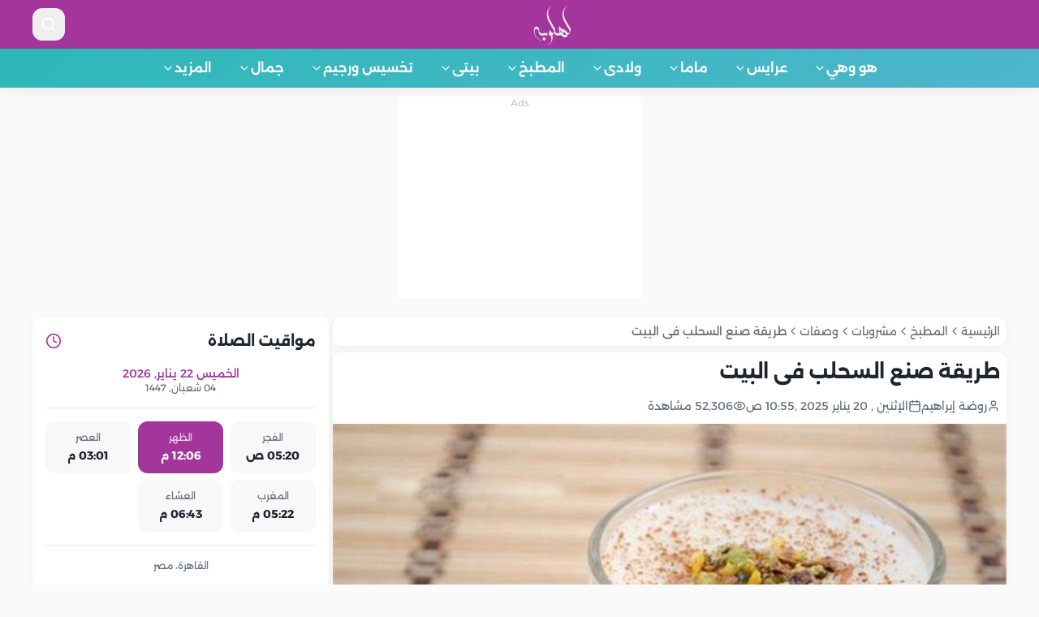

--- FILE ---
content_type: text/html; charset=utf-8
request_url: https://www.lahloba.com/article/11608/%EF%BF%BD%EF%BF%BD%EF%BF%BD%EF%BF%BD%EF%BF%BD%EF%BF%BD%EF%BF%BD%EF%BF%BD%EF%BF%BD%EF%BF%BD-%EF%BF%BD%EF%BF%BD%EF%BF%BD%EF%BF%BD%EF%BF%BD%EF%BF%BD-%EF%BF%BD%EF%BF%BD%EF%BF%BD%EF%BF%BD%EF%BF%BD%EF%BF%BD%EF%BF%BD%EF%BF%BD%EF%BF%BD%EF%BF%BD%EF%BF%BD%EF%BF%BD-%EF%BF%BD%EF%BF%BD%EF%BF%BD%EF%BF%BD-
body_size: 20137
content:
<!DOCTYPE html>
<html xmlns="http://www.w3.org/1999/xhtml" lang="ar" dir="rtl">
<head>
    <title>طريقة صنع السحلب فى البيت - لهلوبه.كوم</title>
    <meta charset="utf-8" />
    <meta name="viewport" content="initial-scale=1.0, user-scalable=yes, minimum-scale=0.25, maximum-scale=5.0, width=device-width" />
    <meta name="robots" content="index,follow" />
    <meta name="robots" content="max-image-preview:large" />
    <meta name="description" content="طريقة صنع السحلب فى البيت، والسحلب من المشروبات الشتوية حيث يمنحنا الدفئ والطاقة، وهو مشروب ذات طعم رائع، يعتمد على وجود الحليب والمكسرات والجوز الهند.                " />
    <meta name="keywords" content=" مشروبات,لهلوبة,سحلب,تحضير السحلب في البيت,مشروبات شتوية,سحلب بالنشا,طريقة صنع السحلب,طريقة عمل السحلب فى البيت,طريقة عمل السحلب" />
    <meta name="generator" content="lahloba.com" />
    <meta name="theme-color" content="rgb(120 0 0)">
    <link rel="preconnect" href="https://img.lahloba.com" crossorigin />
    <link rel="dns-prefetch" href="https://img.lahloba.com/">
    <meta name="theme-color" content="#a4359b" />
<meta name="msapplication-navbutton-color" content="#a4359b" />
<meta name="AUTHOR" content="لهلوبة.كوم">
<meta name="COPYRIGHT" content="لهلوبة.كوم">
<meta name="application-name" content="لهلوبة.كوم" />
<meta name="msapplication-starturl" content="https://www.lahloba.com" />
<link rel="shortcut icon" href="/assets/images/favicon.ico" type="image/x-icon" />
<link rel="apple-touch-icon" href="/assets/images/apple-touch-icon.png">

<!-- Add manifest file for PWA -->

    <link rel="canonical" href="https://www.lahloba.com/article/11608/طريقة-صنع-السحلب-فى-" />

    <link rel="preload" href="/assets/fonts/alexandria/UMBXrPdDqW66y0Y2usFeai3dAw.woff2" as="font" type="font/woff2" crossorigin>
<link rel="preload" href="/assets/fonts/alexandria/UMBXrPdDqW66y0Y2usFeaijdA4M5.woff2" as="font" type="font/woff2" crossorigin>
<link rel="preload" href="/assets/fonts/alexandria/UMBXrPdDqW66y0Y2usFeaiLdA4M5.woff2" as="font" type="font/woff2" crossorigin>
<link rel="preload" href="/assets/fonts/alexandria/UMBXrPdDqW66y0Y2usFeaiPdA4M5.woff2" as="font" type="font/woff2" crossorigin>







    <link rel="stylesheet" type="text/css" href="/assets/fonts/alexandria/swap.css" />
<link rel="stylesheet" type="text/css" href="/assets/css/site.min.css?v=2" />
<link rel="stylesheet" type="text/css" href="/assets/css/site.nav.css?v=2" />

    <link rel="amphtml" href="https://www.lahloba.com/amp/article/11608/طريقة-صنع-السحلب-فى-" />
<meta property="article:published_time" content="2025-01-20T10:55:00+02:00" />
<meta property="article:modified_time" content="2025-01-20T10:55:00+02:00" />
<meta itemprop="name" content="طريقة صنع السحلب فى البيت - لهلوبة">
<meta itemprop="description" content="طريقة صنع السحلب فى البيت، والسحلب من المشروبات الشتوية حيث يمنحنا الدفئ والطاقة، وهو مشروب ذات طعم رائع، يعتمد على وجود الحليب والمكسرات والجوز الهند.                ">
<meta property="og:site_name" content="لهلوبة.كوم" />
<meta property="og:locale" content="ar_EG"/>
<meta property="og:type" content="article" />
<meta property="og:title" content="طريقة صنع السحلب فى البيت" />
<meta property="og:description" content="طريقة صنع السحلب فى البيت، والسحلب من المشروبات الشتوية حيث يمنحنا الدفئ والطاقة، وهو مشروب ذات طعم رائع، يعتمد على وجود الحليب والمكسرات والجوز الهند.                " />
<meta property="og:url" content="https://www.lahloba.com/article/11608/طريقة-صنع-السحلب-فى-" />
<meta property="og:section" content="المطبخ" />
<meta property="og:image" content="//img.lahloba.com/news/large/139f376d-8096-4af7-bbb1-4e4f68fe2d05.jpg" />
<meta property="og:image:type" content="image/jpeg" />
<meta property="og:image:width" content="900" />
<meta property="og:image:height" content="900" />
<meta property="og:updated_time" content="2025-01-20T10:55:00+02:00" />
<meta name="twitter:card" content="summary_large_image" />
<meta name="twitter:title" content="طريقة صنع السحلب فى البيت" />
<meta name="twitter:description" content="طريقة صنع السحلب فى البيت، والسحلب من المشروبات الشتوية حيث يمنحنا الدفئ والطاقة، وهو مشروب ذات طعم رائع، يعتمد على وجود الحليب والمكسرات والجوز الهند.                " />
<meta name="twitter:image" content="//img.lahloba.com/news/large/139f376d-8096-4af7-bbb1-4e4f68fe2d05.jpg" />
<meta property="article:tag" content=" مشروبات" />
<meta property="article:tag" content="لهلوبة" />
<meta property="article:tag" content="سحلب" />
<meta property="article:tag" content="تحضير السحلب في البيت" />
<meta property="article:tag" content="مشروبات شتوية" />
<meta property="article:tag" content="سحلب بالنشا" />
<meta property="article:tag" content="طريقة صنع السحلب" />
<meta property="article:tag" content="طريقة عمل السحلب فى البيت" />
<meta property="article:tag" content="طريقة عمل السحلب" />
<link rel="preload" as="image" href="//img.lahloba.com/news/large/139f376d-8096-4af7-bbb1-4e4f68fe2d05.jpg" />

    <meta name="google-site-verification" content="cNFLSArOG7WDGegSk5u-b4DqvnTKVUCcs2exi-8W-wI" />
<!-- Google Tag Manager -->
<script>
    window.dataLayer = window.dataLayer || [];
        window.dataLayer.push({
            'gtm.start': new Date().getTime(),
            event: 'gtm.js'
        });
        window.addEventListener("load", function () {
            setTimeout(function () {
                var gtmScript = document.createElement("script");
                gtmScript.async = true;
                gtmScript.src = "https://www.googletagmanager.com/gtm.js?id=GTM-ND4RLTCL";
                document.head.appendChild(gtmScript);
            }, 3000);
        });
        console.info("GTM script will load after 3 seconds of page load.");
</script>
<!-- End Google Tag Manager -->






    
    <script type="application/ld+json">{
  "@context": "https://schema.org",
  "@type": "Article",
  "Name": "طريقة صنع السحلب فى البيت",
  "Author": {
    "@type": "Person",
    "Name": null,
    "Url": "https://www.lahloba.com/author/0/null"
  },
  "Url": "https://www.lahloba.com//article/11608/طريقة-صنع-السحلب-فى-",
  "Publisher": {
    "@type": "Organization",
    "Name": "لهلوبه",
    "Logo": {
      "@type": "ImageObject",
      "Url": "https://www.lahloba.com/assets/images/logo200x190.webp"
    }
  },
  "datePublished": "2025-01-20T10:55:00+02:00",
  "dateModified": "2025-01-20T10:55:00+02:00",
  "inLanguage": "ar",
  "thumbnailUrl": "//img.lahloba.com/news/large/139f376d-8096-4af7-bbb1-4e4f68fe2d05.jpg",
  "Headline": "طريقة صنع السحلب فى البيت",
  "PrintSection": null,
  "Description": "طريقة صنع السحلب فى البيت، والسحلب من المشروبات الشتوية حيث يمنحنا الدفئ والطاقة، وهو مشروب ذات طعم رائع، يعتمد على وجود الحليب والمكسرات والجوز الهند.\r        \r        ",
  "Image": {
    "@type": "ImageObject",
    "Width": 750,
    "Height": 400,
    "Url": "//img.lahloba.com/news/large/139f376d-8096-4af7-bbb1-4e4f68fe2d05.jpg"
  },
  "mainEntityOfPage": "https://www.lahloba.com//article/11608/طريقة-صنع-السحلب-فى-"
}</script>

</head>
<body>
    
<div role="region" aria-label="Notifications (F8)" tabindex="-1" style="pointer-events:none">
    <ol tabindex="-1" class="fixed top-0 z-[100] flex max-h-screen w-full flex-col-reverse p-4 sm:bottom-0 sm:right-0 sm:top-auto sm:flex-col md:max-w-[420px]"></ol>
</div>
<section aria-label="Notifications alt+T" tabindex="-1" aria-live="polite" aria-relevant="additions text" aria-atomic="false"></section>

<div class="min-h-screen bg-background  ">
    <header class="sticky top-0 z-50 bg-card shadow-soft">
        <div class="gradient-primary">
            <div class="container flex items-center justify-between py-x4">
                <div class="flex items-center gap-2">
                    <button aria-label="mobile menu" class="inline-flex items-center justify-center gap-2 whitespace-nowrap rounded-lg text-sm font-semibold ring-offset-background transition-smooth focus-visible:outline-none focus-visible:ring-2 focus-visible:ring-ring focus-visible:ring-offset-2 disabled:pointer-events-none disabled:opacity-50 [&amp;_svg]:pointer-events-none  [&amp;_svg]:shrink-0 hover:text-accent-foreground h-10 w-10 text-primary-foreground hover:bg-primary-foreground/10 md:hidden"><svg xmlns="http://www.w3.org/2000/svg" width="54" height="54" viewBox="0 0 24 24" fill="none" stroke="currentColor" stroke-width="2" stroke-linecap="round" stroke-linejoin="round" class="lucide lucide-menu h-6 w-6"><line x1="4" x2="20" y1="12" y2="12"></line><line x1="4" x2="20" y1="6" y2="6"></line><line x1="4" x2="20" y1="18" y2="18"></line></svg></button>
                </div>
                <a href="/" class="flex items-center">
                    <img src="/assets/images/logo63x60.webp"
                         srcset="/assets/images/logo63x60.webp 1.5x, /assets/images/logo200x190.webp?v=2 2x"
                         alt="لهلوبه.كوم" width="63" height="60">
                </a>
                <div class="w-20 text-left flex items-center justify-between">
                    <button onclick="document.getElementById('search-bar').classList.toggle('hidden')" aria-label="search" class="inline-flex items-center justify-center gap-2 whitespace-nowrap rounded-lg text-sm font-semibold ring-offset-background transition-smooth focus-visible:outline-none focus-visible:ring-2 focus-visible:ring-ring focus-visible:ring-offset-2 disabled:pointer-events-none disabled:opacity-50 [&amp;_svg]:pointer-events-none  [&amp;_svg]:shrink-0 hover:text-accent-foreground h-10 w-10 text-primary-foreground hover:bg-primary-foreground/10"><svg xmlns="http://www.w3.org/2000/svg" width="24" height="24" viewBox="0 0 24 24" fill="none" stroke="currentColor" stroke-width="2" stroke-linecap="round" stroke-linejoin="round" class="lucide lucide-search h-5 w-5"><circle cx="11" cy="11" r="8"></circle><path d="m21 21-4.3-4.3"></path></svg></button>
                </div>
            </div>

            <div id="search-bar" class="xcontainer pb-4 hidden animate-fade-in">
                <form method="get" class="relative" action="/search">
                    <input type="text" id="searchInput" name="word" required placeholder="ابحثي عن موضوع..." class="w-full rounded-full bg-primary-foreground/10 px-6 py-3 text-primary-foreground placeholder:text-primary-foreground/60 focus:outline-none focus:ring-2 focus:ring-primary-foreground/30">
                   <button type="sumbit">

                    <svg xmlns="http://www.w3.org/2000/svg" width="24" height="24" viewBox="0 0 24 24" fill="none" stroke="currentColor" stroke-width="2" stroke-linecap="round" stroke-linejoin="round" data-lucide="search" class="lucide lucide-search absolute left-4 top-1/2 h-5 w-5 -translate-y-1/2 text-primary-foreground/60"><path d="m21 21-4.34-4.34"></path><circle cx="11" cy="11" r="8"></circle></svg>
                   </button>
                    <ul id="autocompleteResults"></ul>
                </form>
            </div>
        </div>

        


<nav class="gradient-secondary hidden md:block">
    <div class="container relative">
        <ul class="flex items-center justify-center gap-1">
        <li class="group">
            <a class="flex items-center gap-1 px-4 py-3 text-secondary-foreground font-semibold transition-smooth hover:bg-secondary-foreground/10 rounded-md dropdown-toggle"
               href="/main/3/&#x647;&#x648;-&#x648;&#x647;&#x64A;">
                &#x647;&#x648; &#x648;&#x647;&#x64A;
                <svg xmlns="http://www.w3.org/2000/svg" width="24" height="24" viewBox="0 0 24 24" fill="none" stroke="currentColor" stroke-width="2" stroke-linecap="round" stroke-linejoin="round" class="lucide lucide-chevron-down h-4 w-4 transition-transform"><path d="m6 9 6 6 6-6"></path></svg>
            </a>
                <div class="mega-menu absolute right-0 top-full z-50  animate-fade-in hidden w-full h-[320px]">
                    <div class="rounded-xl bg-card shadow-lg border border-border overflow-hidden">
                        <div class="p-4">
                            <div class="mb-4 pb-3 border-b border-border">
                                <a href="/main/3/&#x647;&#x648;-&#x648;&#x647;&#x64A;" class="text-lg font-bold text-primary hover:text-primary/80 transition-smooth">
                                    جميع مقالات &#x647;&#x648; &#x648;&#x647;&#x64A;
                                </a>
                            </div>

                            <div class="grid grid-cols-2 gap-6">
                                <div>
                                    <h4 class="text-sm font-semibold text-muted-foreground mb-3">الأقسام الفرعية</h4>
                                    <ul class="grid gap-2 sm:grid-cols-2 lg:grid-cols-2 news_list">
                                            <li>
                                                <a href="/section/1/&#x645;&#x627;-&#x642;&#x628;&#x644;-&#x627;&#x644;&#x632;&#x648;&#x627;&#x62C;"
                                                   class="block py-2 px-3 text-foreground hover:bg-accent rounded-lg transition-smooth hover:text-accent-foreground">
                                                     &#x645;&#x627; &#x642;&#x628;&#x644; &#x627;&#x644;&#x632;&#x648;&#x627;&#x62C; 
                                                </a>
                                            </li>
                                            <li>
                                                <a href="/section/2/&#x627;&#x644;&#x646;&#x635;&#x627;&#x626;&#x62D;-&#x644;&#x62D;&#x64A;&#x627;&#x629;-&#x632;&#x648;&#x62C;&#x64A;&#x629;"
                                                   class="block py-2 px-3 text-foreground hover:bg-accent rounded-lg transition-smooth hover:text-accent-foreground">
                                                    &#x627;&#x644;&#x646;&#x635;&#x627;&#x626;&#x62D; &#x644;&#x62D;&#x64A;&#x627;&#x629; &#x632;&#x648;&#x62C;&#x64A;&#x629; 
                                                </a>
                                            </li>
                                            <li>
                                                <a href="/section/3/&#x627;&#x644;&#x635;&#x62D;&#x629;-&#x627;&#x644;&#x627;&#x646;&#x62C;&#x627;&#x628;&#x64A;&#x629;"
                                                   class="block py-2 px-3 text-foreground hover:bg-accent rounded-lg transition-smooth hover:text-accent-foreground">
                                                    &#x627;&#x644;&#x635;&#x62D;&#x629; &#x627;&#x644;&#x627;&#x646;&#x62C;&#x627;&#x628;&#x64A;&#x629; 
                                                </a>
                                            </li>
                                            <li>
                                                <a href="/section/4/&#x645;&#x634;&#x643;&#x644;&#x627;&#x62A;-&#x627;&#x633;&#x631;&#x64A;&#x629;"
                                                   class="block py-2 px-3 text-foreground hover:bg-accent rounded-lg transition-smooth hover:text-accent-foreground">
                                                    &#x645;&#x634;&#x643;&#x644;&#x627;&#x62A; &#x627;&#x633;&#x631;&#x64A;&#x629;
                                                </a>
                                            </li>
                                            <li>
                                                <a href="/section/50/&#x645;&#x646;&#x648;&#x639;&#x627;&#x62A;-&#x647;&#x648;-&#x648;-&#x647;&#x649;"
                                                   class="block py-2 px-3 text-foreground hover:bg-accent rounded-lg transition-smooth hover:text-accent-foreground">
                                                    &#x645;&#x646;&#x648;&#x639;&#x627;&#x62A; &#x647;&#x648; &#x648; &#x647;&#x649;
                                                </a>
                                            </li>
                                    </ul>
                                </div>

                                <div class="grid gap-2 sm:grid-cols-2 lg:grid-cols-2 news_list">
                                        <a href=" /article/79352/&#x643;&#x64A;&#x641;-&#x62A;&#x62A;&#x639;&#x627;&#x645;&#x644;-&#x645;&#x639;-&#x639;&#x646;&#x627;&#x62F;-&#x645;" class="block text-foreground hover:text-primary transition-smooth leading-relaxed">
                                            <div class="relative aspect-video overflow-hidden rounded-lg">
                                                <img src=" https://img.lahloba.com/news/large/3d4cc674-8f2b-4f2c-969c-f25258201683.jpg" alt="Featured"
                                                     class="h-full w-full object-cover transition-transform duration-300 group-hover/card:scale-105">
                                                <div class="absolute inset-0 bg-black/20"></div>
                                            </div>  
                                            &#x643;&#x64A;&#x641; &#x62A;&#x62A;&#x639;&#x627;&#x645;&#x644; &#x645;&#x639; &#x639;&#x646;&#x627;&#x62F; &#x645;&#x648;&#x627;&#x644;&#x64A;&#x62F; &#x628;&#x631;&#x62C; &#x627;&#x644;&#x62F;&#x644;&#x648; &#x62F;&#x648;&#x646; &#x635;&#x62F;&#x627;&#x645;
                                        </a>
                                        <a href=" /article/79334/&#x643;&#x64A;&#x641;-&#x62A;&#x62C;&#x630;&#x628;-&#x642;&#x644;&#x628;-&#x645;&#x648;&#x627;&#x644;&#x64A;&#x62F;-" class="block text-foreground hover:text-primary transition-smooth leading-relaxed">
                                            <div class="relative aspect-video overflow-hidden rounded-lg">
                                                <img src=" https://img.lahloba.com/news/large/3a7cc47b-b86b-48e7-82b3-82d1709b544b.jpg" alt="Featured"
                                                     class="h-full w-full object-cover transition-transform duration-300 group-hover/card:scale-105">
                                                <div class="absolute inset-0 bg-black/20"></div>
                                            </div>  
                                            &#x643;&#x64A;&#x641; &#x62A;&#x62C;&#x630;&#x628; &#x642;&#x644;&#x628; &#x645;&#x648;&#x627;&#x644;&#x64A;&#x62F; &#x628;&#x631;&#x62C; &#x627;&#x644;&#x62F;&#x644;&#x648; &#x641;&#x64A; &#x627;&#x644;&#x639;&#x644;&#x627;&#x642;&#x627;&#x62A;
                                        </a>
                                </div>
                            </div>
                        </div>
                    </div>
                </div>
        </li>
        <li class="group">
            <a class="flex items-center gap-1 px-4 py-3 text-secondary-foreground font-semibold transition-smooth hover:bg-secondary-foreground/10 rounded-md dropdown-toggle"
               href="/main/10/&#x639;&#x631;&#x627;&#x64A;&#x633;">
                &#x639;&#x631;&#x627;&#x64A;&#x633;
                <svg xmlns="http://www.w3.org/2000/svg" width="24" height="24" viewBox="0 0 24 24" fill="none" stroke="currentColor" stroke-width="2" stroke-linecap="round" stroke-linejoin="round" class="lucide lucide-chevron-down h-4 w-4 transition-transform"><path d="m6 9 6 6 6-6"></path></svg>
            </a>
                <div class="mega-menu absolute right-0 top-full z-50  animate-fade-in hidden w-full h-[320px]">
                    <div class="rounded-xl bg-card shadow-lg border border-border overflow-hidden">
                        <div class="p-4">
                            <div class="mb-4 pb-3 border-b border-border">
                                <a href="/main/10/&#x639;&#x631;&#x627;&#x64A;&#x633;" class="text-lg font-bold text-primary hover:text-primary/80 transition-smooth">
                                    جميع مقالات &#x639;&#x631;&#x627;&#x64A;&#x633;
                                </a>
                            </div>

                            <div class="grid grid-cols-2 gap-6">
                                <div>
                                    <h4 class="text-sm font-semibold text-muted-foreground mb-3">الأقسام الفرعية</h4>
                                    <ul class="grid gap-2 sm:grid-cols-2 lg:grid-cols-2 news_list">
                                            <li>
                                                <a href="/section/32/&#x62A;&#x62C;&#x647;&#x64A;&#x632;&#x627;&#x62A;-&#x627;&#x644;&#x639;&#x631;&#x648;&#x633;&#x629;"
                                                   class="block py-2 px-3 text-foreground hover:bg-accent rounded-lg transition-smooth hover:text-accent-foreground">
                                                    &#x62A;&#x62C;&#x647;&#x64A;&#x632;&#x627;&#x62A; &#x627;&#x644;&#x639;&#x631;&#x648;&#x633;&#x629; 
                                                </a>
                                            </li>
                                            <li>
                                                <a href="/section/33/&#x641;&#x633;&#x627;&#x62A;&#x64A;&#x646;-&#x627;&#x644;&#x632;&#x641;&#x627;&#x641;"
                                                   class="block py-2 px-3 text-foreground hover:bg-accent rounded-lg transition-smooth hover:text-accent-foreground">
                                                    &#x641;&#x633;&#x627;&#x62A;&#x64A;&#x646; &#x627;&#x644;&#x632;&#x641;&#x627;&#x641;
                                                </a>
                                            </li>
                                            <li>
                                                <a href="/section/34/&#x628;&#x631;&#x627;&#x645;&#x62C;-&#x645;&#x62A;&#x643;&#x627;&#x645;&#x644;&#x629;-&#x644;&#x644;&#x639;&#x646;&#x627;&#x64A;"
                                                   class="block py-2 px-3 text-foreground hover:bg-accent rounded-lg transition-smooth hover:text-accent-foreground">
                                                    &#x628;&#x631;&#x627;&#x645;&#x62C; &#x645;&#x62A;&#x643;&#x627;&#x645;&#x644;&#x629; &#x644;&#x644;&#x639;&#x646;&#x627;&#x64A;&#x629; &#x628;&#x627;&#x644;&#x628;&#x634;&#x631;&#x629; &#x648; &#x627;&#x644;&#x634;&#x639;&#x631;
                                                </a>
                                            </li>
                                            <li>
                                                <a href="/section/35/&#x627;&#x644;&#x62A;&#x639;&#x631;&#x641;-&#x639;&#x644;&#x649;-&#x634;&#x631;&#x64A;&#x643;-&#x627;&#x644;&#x62D;&#x64A;"
                                                   class="block py-2 px-3 text-foreground hover:bg-accent rounded-lg transition-smooth hover:text-accent-foreground">
                                                    &#x627;&#x644;&#x62A;&#x639;&#x631;&#x641; &#x639;&#x644;&#x649; &#x634;&#x631;&#x64A;&#x643; &#x627;&#x644;&#x62D;&#x64A;&#x627;&#x629; &#x648;&#x627;&#x644;&#x62A;&#x639;&#x627;&#x645;&#x644; &#x645;&#x639; &#x627;&#x644;&#x645;&#x634;&#x643;&#x644;&#x627;&#x62A; &#x627;&#x644;&#x632;&#x648;&#x62C;
                                                </a>
                                            </li>
                                            <li>
                                                <a href="/section/47/&#x634;&#x647;&#x631;-&#x627;&#x644;&#x639;&#x633;&#x644;"
                                                   class="block py-2 px-3 text-foreground hover:bg-accent rounded-lg transition-smooth hover:text-accent-foreground">
                                                    &#x634;&#x647;&#x631; &#x627;&#x644;&#x639;&#x633;&#x644;
                                                </a>
                                            </li>
                                            <li>
                                                <a href="/section/205/&#x645;&#x646;&#x648;&#x639;&#x627;&#x62A;"
                                                   class="block py-2 px-3 text-foreground hover:bg-accent rounded-lg transition-smooth hover:text-accent-foreground">
                                                    &#x645;&#x646;&#x648;&#x639;&#x627;&#x62A;
                                                </a>
                                            </li>
                                    </ul>
                                </div>

                                <div class="grid gap-2 sm:grid-cols-2 lg:grid-cols-2 news_list">
                                        <a href=" /article/79350/&#x643;&#x64A;&#x641;-&#x62A;&#x62E;&#x637;&#x637;&#x627;&#x646;-&#x644;&#x634;&#x647;&#x631;-&#x639;&#x633;&#x644;-" class="block text-foreground hover:text-primary transition-smooth leading-relaxed">
                                            <div class="relative aspect-video overflow-hidden rounded-lg">
                                                <img src=" https://img.lahloba.com/news/large/4a89d6f6-9f5e-46f8-89a8-db061efccc91.PNG" alt="Featured"
                                                     class="h-full w-full object-cover transition-transform duration-300 group-hover/card:scale-105">
                                                <div class="absolute inset-0 bg-black/20"></div>
                                            </div>  
                                            &#x643;&#x64A;&#x641; &#x62A;&#x62E;&#x637;&#x637;&#x627;&#x646; &#x644;&#x634;&#x647;&#x631; &#x639;&#x633;&#x644; &#x645;&#x62B;&#x627;&#x644;&#x64A; &#x628;&#x645;&#x64A;&#x632;&#x627;&#x646;&#x64A;&#x629; &#x645;&#x62D;&#x62F;&#x648;&#x62F;&#x629;&#x61F;
                                        </a>
                                        <a href=" /article/79351/&#x623;&#x641;&#x643;&#x627;&#x631;-&#x633;&#x647;&#x631;&#x627;&#x62A;-&#x631;&#x648;&#x645;&#x627;&#x646;&#x633;&#x64A;&#x629;" class="block text-foreground hover:text-primary transition-smooth leading-relaxed">
                                            <div class="relative aspect-video overflow-hidden rounded-lg">
                                                <img src=" https://img.lahloba.com/news/large/5d53e29e-fcde-4b0a-acba-1b28e16ccb29.jpg" alt="Featured"
                                                     class="h-full w-full object-cover transition-transform duration-300 group-hover/card:scale-105">
                                                <div class="absolute inset-0 bg-black/20"></div>
                                            </div>  
                                            &#x623;&#x641;&#x643;&#x627;&#x631; &#x633;&#x647;&#x631;&#x627;&#x62A; &#x631;&#x648;&#x645;&#x627;&#x646;&#x633;&#x64A;&#x629; &#x641;&#x64A; &#x634;&#x647;&#x631; &#x627;&#x644;&#x639;&#x633;&#x644;.. &#x644;&#x62D;&#x638;&#x627;&#x62A; &#x644;&#x627; &#x62A;&#x64F;&#x646;&#x633;&#x649;
                                        </a>
                                </div>
                            </div>
                        </div>
                    </div>
                </div>
        </li>
        <li class="group">
            <a class="flex items-center gap-1 px-4 py-3 text-secondary-foreground font-semibold transition-smooth hover:bg-secondary-foreground/10 rounded-md dropdown-toggle"
               href="/main/4/&#x645;&#x627;&#x645;&#x627;">
                &#x645;&#x627;&#x645;&#x627;
                <svg xmlns="http://www.w3.org/2000/svg" width="24" height="24" viewBox="0 0 24 24" fill="none" stroke="currentColor" stroke-width="2" stroke-linecap="round" stroke-linejoin="round" class="lucide lucide-chevron-down h-4 w-4 transition-transform"><path d="m6 9 6 6 6-6"></path></svg>
            </a>
                <div class="mega-menu absolute right-0 top-full z-50  animate-fade-in hidden w-full h-[320px]">
                    <div class="rounded-xl bg-card shadow-lg border border-border overflow-hidden">
                        <div class="p-4">
                            <div class="mb-4 pb-3 border-b border-border">
                                <a href="/main/4/&#x645;&#x627;&#x645;&#x627;" class="text-lg font-bold text-primary hover:text-primary/80 transition-smooth">
                                    جميع مقالات &#x645;&#x627;&#x645;&#x627;
                                </a>
                            </div>

                            <div class="grid grid-cols-2 gap-6">
                                <div>
                                    <h4 class="text-sm font-semibold text-muted-foreground mb-3">الأقسام الفرعية</h4>
                                    <ul class="grid gap-2 sm:grid-cols-2 lg:grid-cols-2 news_list">
                                            <li>
                                                <a href="/section/5/&#x627;&#x644;&#x62D;&#x645;&#x644;-&#x648;-&#x627;&#x644;&#x648;&#x644;&#x627;&#x62F;&#x629;"
                                                   class="block py-2 px-3 text-foreground hover:bg-accent rounded-lg transition-smooth hover:text-accent-foreground">
                                                    &#x627;&#x644;&#x62D;&#x645;&#x644; &#x648; &#x627;&#x644;&#x648;&#x644;&#x627;&#x62F;&#x629;
                                                </a>
                                            </li>
                                            <li>
                                                <a href="/section/6/&#x627;&#x644;&#x631;&#x636;&#x627;&#x639;&#x629;"
                                                   class="block py-2 px-3 text-foreground hover:bg-accent rounded-lg transition-smooth hover:text-accent-foreground">
                                                    &#x627;&#x644;&#x631;&#x636;&#x627;&#x639;&#x629;
                                                </a>
                                            </li>
                                            <li>
                                                <a href="/section/7/&#x635;&#x62D;&#x629;-&#x627;&#x644;&#x627;&#x645;"
                                                   class="block py-2 px-3 text-foreground hover:bg-accent rounded-lg transition-smooth hover:text-accent-foreground">
                                                    &#x635;&#x62D;&#x629; &#x627;&#x644;&#x627;&#x645;
                                                </a>
                                            </li>
                                            <li>
                                                <a href="/section/156/&#x645;&#x631;&#x627;&#x62D;&#x644;-&#x627;&#x644;&#x62D;&#x645;&#x644;"
                                                   class="block py-2 px-3 text-foreground hover:bg-accent rounded-lg transition-smooth hover:text-accent-foreground">
                                                    &#x645;&#x631;&#x627;&#x62D;&#x644; &#x627;&#x644;&#x62D;&#x645;&#x644;
                                                </a>
                                            </li>
                                            <li>
                                                <a href="/section/158/&#x635;&#x62D;&#x629;-&#x627;&#x644;&#x62D;&#x627;&#x645;&#x644;"
                                                   class="block py-2 px-3 text-foreground hover:bg-accent rounded-lg transition-smooth hover:text-accent-foreground">
                                                    &#x635;&#x62D;&#x629; &#x627;&#x644;&#x62D;&#x627;&#x645;&#x644;
                                                </a>
                                            </li>
                                            <li>
                                                <a href="/section/159/&#x635;&#x62D;&#x629;-&#x627;&#x644;&#x62C;&#x646;&#x64A;&#x646;"
                                                   class="block py-2 px-3 text-foreground hover:bg-accent rounded-lg transition-smooth hover:text-accent-foreground">
                                                    &#x635;&#x62D;&#x629; &#x627;&#x644;&#x62C;&#x646;&#x64A;&#x646;
                                                </a>
                                            </li>
                                            <li>
                                                <a href="/section/160/&#x62A;&#x63A;&#x630;&#x64A;&#x629;-&#x627;&#x644;&#x62D;&#x627;&#x645;&#x644;"
                                                   class="block py-2 px-3 text-foreground hover:bg-accent rounded-lg transition-smooth hover:text-accent-foreground">
                                                    &#x62A;&#x63A;&#x630;&#x64A;&#x629; &#x627;&#x644;&#x62D;&#x627;&#x645;&#x644;
                                                </a>
                                            </li>
                                            <li>
                                                <a href="/section/161/&#x62A;&#x63A;&#x630;&#x64A;&#x629;-&#x627;&#x644;&#x637;&#x641;&#x644;"
                                                   class="block py-2 px-3 text-foreground hover:bg-accent rounded-lg transition-smooth hover:text-accent-foreground">
                                                    &#x62A;&#x63A;&#x630;&#x64A;&#x629; &#x627;&#x644;&#x637;&#x641;&#x644;
                                                </a>
                                            </li>
                                            <li>
                                                <a href="/section/163/&#x627;&#x644;&#x639;&#x646;&#x627;&#x64A;&#x629;-&#x628;&#x62D;&#x62F;&#x64A;&#x62B;&#x64A;-&#x627;&#x644;&#x648;&#x644;&#x627;"
                                                   class="block py-2 px-3 text-foreground hover:bg-accent rounded-lg transition-smooth hover:text-accent-foreground">
                                                    &#x627;&#x644;&#x639;&#x646;&#x627;&#x64A;&#x629; &#x628;&#x62D;&#x62F;&#x64A;&#x62B;&#x64A; &#x627;&#x644;&#x648;&#x644;&#x627;&#x62F;&#x629;
                                                </a>
                                            </li>
                                            <li>
                                                <a href="/section/201/&#x645;&#x646;&#x648;&#x639;&#x627;&#x62A;"
                                                   class="block py-2 px-3 text-foreground hover:bg-accent rounded-lg transition-smooth hover:text-accent-foreground">
                                                    &#x645;&#x646;&#x648;&#x639;&#x627;&#x62A;
                                                </a>
                                            </li>
                                    </ul>
                                </div>

                                <div class="grid gap-2 sm:grid-cols-2 lg:grid-cols-2 news_list">
                                        <a href=" /article/79331/&#x637;&#x631;&#x642;-&#x627;&#x644;&#x633;&#x64A;&#x637;&#x631;&#x629;-&#x639;&#x644;&#x649;-&#x622;&#x644;&#x627;&#x645;" class="block text-foreground hover:text-primary transition-smooth leading-relaxed">
                                            <div class="relative aspect-video overflow-hidden rounded-lg">
                                                <img src=" https://img.lahloba.com/news/large/3cdce531-6ad4-470a-95eb-ba45deaff239.PNG" alt="Featured"
                                                     class="h-full w-full object-cover transition-transform duration-300 group-hover/card:scale-105">
                                                <div class="absolute inset-0 bg-black/20"></div>
                                            </div>  
                                            &#x637;&#x631;&#x642; &#x627;&#x644;&#x633;&#x64A;&#x637;&#x631;&#x629; &#x639;&#x644;&#x649; &#x622;&#x644;&#x627;&#x645; &#x627;&#x644;&#x645;&#x62E;&#x627;&#x636;.. &#x62F;&#x644;&#x64A;&#x644; &#x634;&#x627;&#x645;&#x644; &#x644;&#x62A;&#x62C;&#x631;&#x628;&#x629; &#x648;&#x644;&#x627;&#x62F;&#x629; &#x623;&#x643;&#x62B;&#x631; &#x631;&#x627;&#x62D;&#x629;
                                        </a>
                                        <a href=" /article/79332/&#x62A;&#x623;&#x62B;&#x64A;&#x631;-&#x627;&#x644;&#x62A;&#x63A;&#x630;&#x64A;&#x629;-&#x648;&#x646;&#x645;&#x637;-&#x627;" class="block text-foreground hover:text-primary transition-smooth leading-relaxed">
                                            <div class="relative aspect-video overflow-hidden rounded-lg">
                                                <img src=" https://img.lahloba.com/news/large/2f61a664-32cb-4c88-82b9-2774b2aa7d51.jpeg" alt="Featured"
                                                     class="h-full w-full object-cover transition-transform duration-300 group-hover/card:scale-105">
                                                <div class="absolute inset-0 bg-black/20"></div>
                                            </div>  
                                            &#x62A;&#x623;&#x62B;&#x64A;&#x631; &#x627;&#x644;&#x62A;&#x63A;&#x630;&#x64A;&#x629; &#x648;&#x646;&#x645;&#x637; &#x627;&#x644;&#x62D;&#x64A;&#x627;&#x629; &#x639;&#x644;&#x649; &#x635;&#x62D;&#x629; &#x627;&#x644;&#x62C;&#x646;&#x64A;&#x646;
                                        </a>
                                </div>
                            </div>
                        </div>
                    </div>
                </div>
        </li>
        <li class="group">
            <a class="flex items-center gap-1 px-4 py-3 text-secondary-foreground font-semibold transition-smooth hover:bg-secondary-foreground/10 rounded-md dropdown-toggle"
               href="/main/5/&#x648;&#x644;&#x627;&#x62F;&#x649;">
                &#x648;&#x644;&#x627;&#x62F;&#x649;
                <svg xmlns="http://www.w3.org/2000/svg" width="24" height="24" viewBox="0 0 24 24" fill="none" stroke="currentColor" stroke-width="2" stroke-linecap="round" stroke-linejoin="round" class="lucide lucide-chevron-down h-4 w-4 transition-transform"><path d="m6 9 6 6 6-6"></path></svg>
            </a>
                <div class="mega-menu absolute right-0 top-full z-50  animate-fade-in hidden w-full h-[320px]">
                    <div class="rounded-xl bg-card shadow-lg border border-border overflow-hidden">
                        <div class="p-4">
                            <div class="mb-4 pb-3 border-b border-border">
                                <a href="/main/5/&#x648;&#x644;&#x627;&#x62F;&#x649;" class="text-lg font-bold text-primary hover:text-primary/80 transition-smooth">
                                    جميع مقالات &#x648;&#x644;&#x627;&#x62F;&#x649;
                                </a>
                            </div>

                            <div class="grid grid-cols-2 gap-6">
                                <div>
                                    <h4 class="text-sm font-semibold text-muted-foreground mb-3">الأقسام الفرعية</h4>
                                    <ul class="grid gap-2 sm:grid-cols-2 lg:grid-cols-2 news_list">
                                            <li>
                                                <a href="/section/9/&#x645;&#x631;&#x62D;&#x644;&#x629;-&#x627;&#x644;&#x637;&#x641;&#x648;&#x644;&#x629;"
                                                   class="block py-2 px-3 text-foreground hover:bg-accent rounded-lg transition-smooth hover:text-accent-foreground">
                                                    &#x645;&#x631;&#x62D;&#x644;&#x629; &#x627;&#x644;&#x637;&#x641;&#x648;&#x644;&#x629;
                                                </a>
                                            </li>
                                            <li>
                                                <a href="/section/11/&#x645;&#x62F;&#x627;&#x631;&#x633;-&#x648;-&#x62C;&#x627;&#x645;&#x639;&#x627;&#x62A;"
                                                   class="block py-2 px-3 text-foreground hover:bg-accent rounded-lg transition-smooth hover:text-accent-foreground">
                                                    &#x645;&#x62F;&#x627;&#x631;&#x633; &#x648; &#x62C;&#x627;&#x645;&#x639;&#x627;&#x62A;
                                                </a>
                                            </li>
                                            <li>
                                                <a href="/section/12/&#x645;&#x634;&#x643;&#x644;&#x627;&#x62A;-&#x634;&#x628;&#x627;&#x628;-&#x648;-&#x645;&#x631;&#x627;&#x647;&#x642;&#x629;"
                                                   class="block py-2 px-3 text-foreground hover:bg-accent rounded-lg transition-smooth hover:text-accent-foreground">
                                                    &#x645;&#x634;&#x643;&#x644;&#x627;&#x62A; &#x634;&#x628;&#x627;&#x628; &#x648; &#x645;&#x631;&#x627;&#x647;&#x642;&#x629;
                                                </a>
                                            </li>
                                            <li>
                                                <a href="/section/60/&#x627;&#x635;&#x646;&#x639;&#x64A;-&#x645;&#x639;-&#x637;&#x641;&#x644;&#x643;"
                                                   class="block py-2 px-3 text-foreground hover:bg-accent rounded-lg transition-smooth hover:text-accent-foreground">
                                                    &#x627;&#x635;&#x646;&#x639;&#x64A; &#x645;&#x639; &#x637;&#x641;&#x644;&#x643;
                                                </a>
                                            </li>
                                    </ul>
                                </div>

                                <div class="grid gap-2 sm:grid-cols-2 lg:grid-cols-2 news_list">
                                        <a href=" /article/79353/&#x643;&#x64A;&#x641;-&#x62A;&#x643;&#x62A;&#x634;&#x641;-&#x645;&#x648;&#x627;&#x647;&#x628;-&#x637;&#x641;&#x644;&#x643;" class="block text-foreground hover:text-primary transition-smooth leading-relaxed">
                                            <div class="relative aspect-video overflow-hidden rounded-lg">
                                                <img src=" https://img.lahloba.com/news/large/bbd03bf6-7370-4bad-8e4e-459fed61a230.jpg" alt="Featured"
                                                     class="h-full w-full object-cover transition-transform duration-300 group-hover/card:scale-105">
                                                <div class="absolute inset-0 bg-black/20"></div>
                                            </div>  
                                            &#x643;&#x64A;&#x641; &#x62A;&#x643;&#x62A;&#x634;&#x641; &#x645;&#x648;&#x627;&#x647;&#x628; &#x637;&#x641;&#x644;&#x643; &#x641;&#x64A; &#x633;&#x646; &#x645;&#x628;&#x643;&#x631; &#x648;&#x62A;&#x639;&#x632;&#x632;&#x647;&#x627;&#x61F;
                                        </a>
                                        <a href=" /article/79354/&#x643;&#x64A;&#x641;-&#x62A;&#x636;&#x639;&#x64A;&#x646;-&#x627;&#x644;&#x62D;&#x62F;&#x648;&#x62F;-&#x644;&#x637;&#x641;" class="block text-foreground hover:text-primary transition-smooth leading-relaxed">
                                            <div class="relative aspect-video overflow-hidden rounded-lg">
                                                <img src=" https://img.lahloba.com/news/large/5234dfda-6b83-48e6-b291-e3f1a124d897.PNG" alt="Featured"
                                                     class="h-full w-full object-cover transition-transform duration-300 group-hover/card:scale-105">
                                                <div class="absolute inset-0 bg-black/20"></div>
                                            </div>  
                                            &#x643;&#x64A;&#x641; &#x62A;&#x636;&#x639;&#x64A;&#x646; &#x627;&#x644;&#x62D;&#x62F;&#x648;&#x62F; &#x644;&#x637;&#x641;&#x644;&#x643; &#x62F;&#x648;&#x646; &#x635;&#x631;&#x627;&#x62E; &#x623;&#x648; &#x639;&#x642;&#x627;&#x628;&#x61F;
                                        </a>
                                </div>
                            </div>
                        </div>
                    </div>
                </div>
        </li>
        <li class="group">
            <a class="flex items-center gap-1 px-4 py-3 text-secondary-foreground font-semibold transition-smooth hover:bg-secondary-foreground/10 rounded-md dropdown-toggle"
               href="/main/7/&#x627;&#x644;&#x645;&#x637;&#x628;&#x62E;">
                &#x627;&#x644;&#x645;&#x637;&#x628;&#x62E;
                <svg xmlns="http://www.w3.org/2000/svg" width="24" height="24" viewBox="0 0 24 24" fill="none" stroke="currentColor" stroke-width="2" stroke-linecap="round" stroke-linejoin="round" class="lucide lucide-chevron-down h-4 w-4 transition-transform"><path d="m6 9 6 6 6-6"></path></svg>
            </a>
                <div class="mega-menu absolute right-0 top-full z-50  animate-fade-in hidden w-full h-[320px]">
                    <div class="rounded-xl bg-card shadow-lg border border-border overflow-hidden">
                        <div class="p-4">
                            <div class="mb-4 pb-3 border-b border-border">
                                <a href="/main/7/&#x627;&#x644;&#x645;&#x637;&#x628;&#x62E;" class="text-lg font-bold text-primary hover:text-primary/80 transition-smooth">
                                    جميع مقالات &#x627;&#x644;&#x645;&#x637;&#x628;&#x62E;
                                </a>
                            </div>

                            <div class="grid grid-cols-2 gap-6">
                                <div>
                                    <h4 class="text-sm font-semibold text-muted-foreground mb-3">الأقسام الفرعية</h4>
                                    <ul class="grid gap-2 sm:grid-cols-2 lg:grid-cols-2 news_list">
                                            <li>
                                                <a href="/section/19/&#x62D;&#x644;&#x648;&#x64A;&#x627;&#x62A;"
                                                   class="block py-2 px-3 text-foreground hover:bg-accent rounded-lg transition-smooth hover:text-accent-foreground">
                                                    &#x62D;&#x644;&#x648;&#x64A;&#x627;&#x62A;
                                                </a>
                                            </li>
                                            <li>
                                                <a href="/section/20/&#x645;&#x634;&#x631;&#x648;&#x628;&#x627;&#x62A;"
                                                   class="block py-2 px-3 text-foreground hover:bg-accent rounded-lg transition-smooth hover:text-accent-foreground">
                                                    &#x645;&#x634;&#x631;&#x648;&#x628;&#x627;&#x62A;
                                                </a>
                                            </li>
                                            <li>
                                                <a href="/section/21/&#x633;&#x644;&#x637;&#x627;&#x62A;"
                                                   class="block py-2 px-3 text-foreground hover:bg-accent rounded-lg transition-smooth hover:text-accent-foreground">
                                                    &#x633;&#x644;&#x637;&#x627;&#x62A;
                                                </a>
                                            </li>
                                            <li>
                                                <a href="/section/22/&#x648;&#x635;&#x641;&#x627;&#x62A;"
                                                   class="block py-2 px-3 text-foreground hover:bg-accent rounded-lg transition-smooth hover:text-accent-foreground">
                                                    &#x648;&#x635;&#x641;&#x627;&#x62A;
                                                </a>
                                            </li>
                                            <li>
                                                <a href="/section/23/&#x627;&#x62F;&#x648;&#x627;&#x62A;-&#x645;&#x637;&#x628;&#x62E;"
                                                   class="block py-2 px-3 text-foreground hover:bg-accent rounded-lg transition-smooth hover:text-accent-foreground">
                                                    &#x627;&#x62F;&#x648;&#x627;&#x62A; &#x645;&#x637;&#x628;&#x62E;
                                                </a>
                                            </li>
                                            <li>
                                                <a href="/section/44/&#x62A;&#x62E;&#x632;&#x64A;&#x646;-&#x648;&#x62A;&#x62D;&#x636;&#x64A;&#x631;"
                                                   class="block py-2 px-3 text-foreground hover:bg-accent rounded-lg transition-smooth hover:text-accent-foreground">
                                                    &#x62A;&#x62E;&#x632;&#x64A;&#x646; &#x648;&#x62A;&#x62D;&#x636;&#x64A;&#x631;
                                                </a>
                                            </li>
                                            <li>
                                                <a href="/section/45/&#x648;&#x635;&#x641;&#x627;&#x62A;-&#x633;&#x647;&#x644;&#x629;-&#x644;&#x644;&#x645;&#x628;&#x62A;&#x62F;&#x626;&#x64A;&#x646;"
                                                   class="block py-2 px-3 text-foreground hover:bg-accent rounded-lg transition-smooth hover:text-accent-foreground">
                                                    &#x648;&#x635;&#x641;&#x627;&#x62A; &#x633;&#x647;&#x644;&#x629; &#x644;&#x644;&#x645;&#x628;&#x62A;&#x62F;&#x626;&#x64A;&#x646;
                                                </a>
                                            </li>
                                            <li>
                                                <a href="/section/46/&#x637;&#x631;&#x642;-&#x62A;&#x646;&#x638;&#x64A;&#x641;"
                                                   class="block py-2 px-3 text-foreground hover:bg-accent rounded-lg transition-smooth hover:text-accent-foreground">
                                                    &#x637;&#x631;&#x642; &#x62A;&#x646;&#x638;&#x64A;&#x641;
                                                </a>
                                            </li>
                                            <li>
                                                <a href="/section/61/&#x627;&#x633;&#x639;&#x627;&#x631;-&#x627;&#x644;&#x62E;&#x636;&#x627;&#x631;-&#x648;&#x627;&#x644;&#x641;&#x627;&#x643;&#x647;"
                                                   class="block py-2 px-3 text-foreground hover:bg-accent rounded-lg transition-smooth hover:text-accent-foreground">
                                                    &#x627;&#x633;&#x639;&#x627;&#x631; &#x627;&#x644;&#x62E;&#x636;&#x627;&#x631; &#x648;&#x627;&#x644;&#x641;&#x627;&#x643;&#x647;&#x629;
                                                </a>
                                            </li>
                                            <li>
                                                <a href="/section/62/&#x623;&#x637;&#x628;&#x627;&#x642;-&#x631;&#x626;&#x64A;&#x633;&#x64A;&#x629;"
                                                   class="block py-2 px-3 text-foreground hover:bg-accent rounded-lg transition-smooth hover:text-accent-foreground">
                                                    &#x623;&#x637;&#x628;&#x627;&#x642; &#x631;&#x626;&#x64A;&#x633;&#x64A;&#x629;
                                                </a>
                                            </li>
                                            <li>
                                                <a href="/section/63/&#x623;&#x637;&#x628;&#x627;&#x642;-&#x62C;&#x627;&#x646;&#x628;&#x64A;&#x629;"
                                                   class="block py-2 px-3 text-foreground hover:bg-accent rounded-lg transition-smooth hover:text-accent-foreground">
                                                    &#x623;&#x637;&#x628;&#x627;&#x642; &#x62C;&#x627;&#x646;&#x628;&#x64A;&#x629;
                                                </a>
                                            </li>
                                            <li>
                                                <a href="/section/78/&#x623;&#x643;&#x644;&#x627;&#x62A;-&#x631;&#x645;&#x636;&#x627;&#x646;&#x64A;&#x629;"
                                                   class="block py-2 px-3 text-foreground hover:bg-accent rounded-lg transition-smooth hover:text-accent-foreground">
                                                    &#x623;&#x643;&#x644;&#x627;&#x62A; &#x631;&#x645;&#x636;&#x627;&#x646;&#x64A;&#x629;
                                                </a>
                                            </li>
                                            <li>
                                                <a href="/section/79/&#x623;&#x643;&#x644;&#x627;&#x62A;-&#x633;&#x631;&#x64A;&#x639;&#x629;"
                                                   class="block py-2 px-3 text-foreground hover:bg-accent rounded-lg transition-smooth hover:text-accent-foreground">
                                                    &#x623;&#x643;&#x644;&#x627;&#x62A; &#x633;&#x631;&#x64A;&#x639;&#x629;
                                                </a>
                                            </li>
                                            <li>
                                                <a href="/section/89/&#x639;&#x62C;&#x627;&#x626;&#x646;-&#x648;&#x645;&#x62E;&#x628;&#x648;&#x632;&#x627;&#x62A;"
                                                   class="block py-2 px-3 text-foreground hover:bg-accent rounded-lg transition-smooth hover:text-accent-foreground">
                                                    &#x639;&#x62C;&#x627;&#x626;&#x646; &#x648;&#x645;&#x62E;&#x628;&#x648;&#x632;&#x627;&#x62A;
                                                </a>
                                            </li>
                                            <li>
                                                <a href="/section/94/&#x634;&#x648;&#x631;&#x628;&#x627;&#x62A;"
                                                   class="block py-2 px-3 text-foreground hover:bg-accent rounded-lg transition-smooth hover:text-accent-foreground">
                                                    &#x634;&#x648;&#x631;&#x628;&#x627;&#x62A;
                                                </a>
                                            </li>
                                            <li>
                                                <a href="/section/95/&#x627;&#x644;&#x645;&#x62E;&#x644;&#x644;&#x627;&#x62A;"
                                                   class="block py-2 px-3 text-foreground hover:bg-accent rounded-lg transition-smooth hover:text-accent-foreground">
                                                    &#x627;&#x644;&#x645;&#x62E;&#x644;&#x644;&#x627;&#x62A;
                                                </a>
                                            </li>
                                            <li>
                                                <a href="/section/99/&#x635;&#x644;&#x635;&#x627;&#x62A;"
                                                   class="block py-2 px-3 text-foreground hover:bg-accent rounded-lg transition-smooth hover:text-accent-foreground">
                                                    &#x635;&#x644;&#x635;&#x627;&#x62A;
                                                </a>
                                            </li>
                                            <li>
                                                <a href="/section/196/&#x627;&#x633;&#x639;&#x627;&#x631;-&#x627;&#x644;&#x644;&#x62D;&#x648;&#x645;-&#x648;&#x627;&#x644;&#x62F;&#x648;&#x627;&#x62C;"
                                                   class="block py-2 px-3 text-foreground hover:bg-accent rounded-lg transition-smooth hover:text-accent-foreground">
                                                    &#x627;&#x633;&#x639;&#x627;&#x631; &#x627;&#x644;&#x644;&#x62D;&#x648;&#x645; &#x648;&#x627;&#x644;&#x62F;&#x648;&#x627;&#x62C;&#x646; &#x648;&#x627;&#x644;&#x627;&#x633;&#x645;&#x627;&#x643;
                                                </a>
                                            </li>
                                            <li>
                                                <a href="/section/199/&#x645;&#x646;&#x648;&#x639;&#x627;&#x62A;-&#x645;&#x637;&#x628;&#x62E;"
                                                   class="block py-2 px-3 text-foreground hover:bg-accent rounded-lg transition-smooth hover:text-accent-foreground">
                                                    &#x645;&#x646;&#x648;&#x639;&#x627;&#x62A; &#x645;&#x637;&#x628;&#x62E;
                                                </a>
                                            </li>
                                    </ul>
                                </div>

                                <div class="grid gap-2 sm:grid-cols-2 lg:grid-cols-2 news_list">
                                        <a href=" /article/79376/&#x623;&#x633;&#x639;&#x627;&#x631;-&#x627;&#x644;&#x644;&#x62D;&#x648;&#x645;-&#x648;&#x627;&#x644;&#x62F;&#x648;&#x627;&#x62C;" class="block text-foreground hover:text-primary transition-smooth leading-relaxed">
                                            <div class="relative aspect-video overflow-hidden rounded-lg">
                                                <img src=" https://img.lahloba.com/news/large/ee9b6800-d72e-4467-90c5-d770c6b5b61a.jpg" alt="Featured"
                                                     class="h-full w-full object-cover transition-transform duration-300 group-hover/card:scale-105">
                                                <div class="absolute inset-0 bg-black/20"></div>
                                            </div>  
                                            &#x623;&#x633;&#x639;&#x627;&#x631; &#x627;&#x644;&#x644;&#x62D;&#x648;&#x645; &#x648;&#x627;&#x644;&#x62F;&#x648;&#x627;&#x62C;&#x646; &#x648;&#x627;&#x644;&#x627;&#x633;&#x645;&#x627;&#x643; &#x627;&#x644;&#x64A;&#x648;&#x645; | &#x627;&#x644;&#x623;&#x631;&#x628;&#x639;&#x627;&#x621; 21-1-2026 &#x641;&#x64A; &#x645;&#x635;&#x631;.. &#x627;&#x62E;&#x631; &#x62A;&#x62D;&#x62F;&#x64A;&#x62B;
                                        </a>
                                        <a href=" /article/79375/&#x623;&#x633;&#x639;&#x627;&#x631;-&#x627;&#x644;&#x62E;&#x636;&#x631;&#x648;&#x627;&#x62A;-&#x648;&#x627;&#x644;&#x641;&#x627;" class="block text-foreground hover:text-primary transition-smooth leading-relaxed">
                                            <div class="relative aspect-video overflow-hidden rounded-lg">
                                                <img src=" https://img.lahloba.com/news/large/45267680-3e62-45e7-a697-415ca37e7bb2.jpg" alt="Featured"
                                                     class="h-full w-full object-cover transition-transform duration-300 group-hover/card:scale-105">
                                                <div class="absolute inset-0 bg-black/20"></div>
                                            </div>  
                                            &#x623;&#x633;&#x639;&#x627;&#x631; &#x627;&#x644;&#x62E;&#x636;&#x631;&#x648;&#x627;&#x62A; &#x648;&#x627;&#x644;&#x641;&#x627;&#x643;&#x647;&#x629; &#x627;&#x644;&#x64A;&#x648;&#x645; | &#x627;&#x644;&#x623;&#x631;&#x628;&#x639;&#x627;&#x621; 21-1-2026 &#x641;&#x64A; &#x645;&#x635;&#x631;.. &#x627;&#x62E;&#x631; &#x62A;&#x62D;&#x62F;&#x64A;&#x62B;
                                        </a>
                                </div>
                            </div>
                        </div>
                    </div>
                </div>
        </li>
        <li class="group">
            <a class="flex items-center gap-1 px-4 py-3 text-secondary-foreground font-semibold transition-smooth hover:bg-secondary-foreground/10 rounded-md dropdown-toggle"
               href="/main/6/&#x628;&#x64A;&#x62A;&#x649;">
                &#x628;&#x64A;&#x62A;&#x649;
                <svg xmlns="http://www.w3.org/2000/svg" width="24" height="24" viewBox="0 0 24 24" fill="none" stroke="currentColor" stroke-width="2" stroke-linecap="round" stroke-linejoin="round" class="lucide lucide-chevron-down h-4 w-4 transition-transform"><path d="m6 9 6 6 6-6"></path></svg>
            </a>
                <div class="mega-menu absolute right-0 top-full z-50  animate-fade-in hidden w-full h-[320px]">
                    <div class="rounded-xl bg-card shadow-lg border border-border overflow-hidden">
                        <div class="p-4">
                            <div class="mb-4 pb-3 border-b border-border">
                                <a href="/main/6/&#x628;&#x64A;&#x62A;&#x649;" class="text-lg font-bold text-primary hover:text-primary/80 transition-smooth">
                                    جميع مقالات &#x628;&#x64A;&#x62A;&#x649;
                                </a>
                            </div>

                            <div class="grid grid-cols-2 gap-6">
                                <div>
                                    <h4 class="text-sm font-semibold text-muted-foreground mb-3">الأقسام الفرعية</h4>
                                    <ul class="grid gap-2 sm:grid-cols-2 lg:grid-cols-2 news_list">
                                            <li>
                                                <a href="/section/13/&#x62F;&#x64A;&#x643;&#x648;&#x631;"
                                                   class="block py-2 px-3 text-foreground hover:bg-accent rounded-lg transition-smooth hover:text-accent-foreground">
                                                    &#x62F;&#x64A;&#x643;&#x648;&#x631;
                                                </a>
                                            </li>
                                            <li>
                                                <a href="/section/14/&#x646;&#x638;&#x627;&#x641;&#x629;"
                                                   class="block py-2 px-3 text-foreground hover:bg-accent rounded-lg transition-smooth hover:text-accent-foreground">
                                                    &#x646;&#x638;&#x627;&#x641;&#x629;
                                                </a>
                                            </li>
                                            <li>
                                                <a href="/section/15/&#x646;&#x635;&#x627;&#x626;&#x62D;-&#x644;&#x644;&#x645;&#x633;&#x627;&#x62D;&#x627;&#x62A;-&#x627;&#x644;&#x635;&#x63A;&#x64A;"
                                                   class="block py-2 px-3 text-foreground hover:bg-accent rounded-lg transition-smooth hover:text-accent-foreground">
                                                    &#x646;&#x635;&#x627;&#x626;&#x62D; &#x644;&#x644;&#x645;&#x633;&#x627;&#x62D;&#x627;&#x62A; &#x627;&#x644;&#x635;&#x63A;&#x64A;&#x631;&#x629;
                                                </a>
                                            </li>
                                            <li>
                                                <a href="/section/16/&#x627;&#x641;&#x643;&#x627;&#x631;-&#x62C;&#x62F;&#x64A;&#x62F;&#x629;"
                                                   class="block py-2 px-3 text-foreground hover:bg-accent rounded-lg transition-smooth hover:text-accent-foreground">
                                                    &#x627;&#x641;&#x643;&#x627;&#x631; &#x62C;&#x62F;&#x64A;&#x62F;&#x629;
                                                </a>
                                            </li>
                                            <li>
                                                <a href="/section/17/&#x627;&#x644;&#x633;&#x62A;-&#x627;&#x644;&#x645;&#x62F;&#x628;&#x631;&#x629;"
                                                   class="block py-2 px-3 text-foreground hover:bg-accent rounded-lg transition-smooth hover:text-accent-foreground">
                                                    &#x627;&#x644;&#x633;&#x62A; &#x627;&#x644;&#x645;&#x62F;&#x628;&#x631;&#x629;
                                                </a>
                                            </li>
                                    </ul>
                                </div>

                                <div class="grid gap-2 sm:grid-cols-2 lg:grid-cols-2 news_list">
                                        <a href=" /article/79373/6-&#x62E;&#x637;&#x648;&#x627;&#x62A;-&#x644;&#x634;&#x631;&#x627;&#x621;-&#x627;&#x644;&#x623;&#x62B;&#x627;&#x62B;" class="block text-foreground hover:text-primary transition-smooth leading-relaxed">
                                            <div class="relative aspect-video overflow-hidden rounded-lg">
                                                <img src=" https://img.lahloba.com/news/large/fcfff7d7-b459-4684-8afa-d64631e488b2.jpg" alt="Featured"
                                                     class="h-full w-full object-cover transition-transform duration-300 group-hover/card:scale-105">
                                                <div class="absolute inset-0 bg-black/20"></div>
                                            </div>  
                                            6 &#x62E;&#x637;&#x648;&#x627;&#x62A; &#x644;&#x634;&#x631;&#x627;&#x621; &#x627;&#x644;&#x623;&#x62B;&#x627;&#x62B; &#x627;&#x644;&#x645;&#x646;&#x627;&#x633;&#x628; &#x644;&#x63A;&#x631;&#x641;&#x62A;&#x643;
                                        </a>
                                        <a href=" /article/79251/&#x62D;&#x64A;&#x644;-&#x644;&#x627;&#x633;&#x62A;&#x63A;&#x644;&#x627;&#x644;-&#x643;&#x644;-&#x633;&#x646;&#x62A;&#x64A;" class="block text-foreground hover:text-primary transition-smooth leading-relaxed">
                                            <div class="relative aspect-video overflow-hidden rounded-lg">
                                                <img src=" https://img.lahloba.com/news/large/2e51b489-8233-4d6c-bc2c-1c74ea704b10.jpg" alt="Featured"
                                                     class="h-full w-full object-cover transition-transform duration-300 group-hover/card:scale-105">
                                                <div class="absolute inset-0 bg-black/20"></div>
                                            </div>  
                                            &#x62D;&#x64A;&#x644; &#x644;&#x627;&#x633;&#x62A;&#x63A;&#x644;&#x627;&#x644; &#x643;&#x644; &#x633;&#x646;&#x62A;&#x64A;&#x645;&#x62A;&#x631; &#x641;&#x64A; &#x62F;&#x648;&#x627;&#x644;&#x64A;&#x628; &#x627;&#x644;&#x645;&#x637;&#x628;&#x62E; &#x627;&#x644;&#x636;&#x64A;&#x642;&#x629;
                                        </a>
                                </div>
                            </div>
                        </div>
                    </div>
                </div>
        </li>
        <li class="group">
            <a class="flex items-center gap-1 px-4 py-3 text-secondary-foreground font-semibold transition-smooth hover:bg-secondary-foreground/10 rounded-md dropdown-toggle"
               href="/main/8/&#x62A;&#x62E;&#x633;&#x64A;&#x633;-&#x648;&#x631;&#x62C;&#x64A;&#x645;">
                &#x62A;&#x62E;&#x633;&#x64A;&#x633; &#x648;&#x631;&#x62C;&#x64A;&#x645;
                <svg xmlns="http://www.w3.org/2000/svg" width="24" height="24" viewBox="0 0 24 24" fill="none" stroke="currentColor" stroke-width="2" stroke-linecap="round" stroke-linejoin="round" class="lucide lucide-chevron-down h-4 w-4 transition-transform"><path d="m6 9 6 6 6-6"></path></svg>
            </a>
                <div class="mega-menu absolute right-0 top-full z-50  animate-fade-in hidden w-full h-[320px]">
                    <div class="rounded-xl bg-card shadow-lg border border-border overflow-hidden">
                        <div class="p-4">
                            <div class="mb-4 pb-3 border-b border-border">
                                <a href="/main/8/&#x62A;&#x62E;&#x633;&#x64A;&#x633;-&#x648;&#x631;&#x62C;&#x64A;&#x645;" class="text-lg font-bold text-primary hover:text-primary/80 transition-smooth">
                                    جميع مقالات &#x62A;&#x62E;&#x633;&#x64A;&#x633; &#x648;&#x631;&#x62C;&#x64A;&#x645;
                                </a>
                            </div>

                            <div class="grid grid-cols-2 gap-6">
                                <div>
                                    <h4 class="text-sm font-semibold text-muted-foreground mb-3">الأقسام الفرعية</h4>
                                    <ul class="grid gap-2 sm:grid-cols-2 lg:grid-cols-2 news_list">
                                            <li>
                                                <a href="/section/24/&#x62A;&#x645;&#x627;&#x631;&#x64A;&#x646;"
                                                   class="block py-2 px-3 text-foreground hover:bg-accent rounded-lg transition-smooth hover:text-accent-foreground">
                                                    &#x62A;&#x645;&#x627;&#x631;&#x64A;&#x646;
                                                </a>
                                            </li>
                                            <li>
                                                <a href="/section/25/&#x646;&#x635;&#x627;&#x626;&#x62D;"
                                                   class="block py-2 px-3 text-foreground hover:bg-accent rounded-lg transition-smooth hover:text-accent-foreground">
                                                    &#x646;&#x635;&#x627;&#x626;&#x62D;
                                                </a>
                                            </li>
                                            <li>
                                                <a href="/section/27/&#x62A;&#x63A;&#x630;&#x64A;&#x629;-&#x635;&#x62D;&#x64A;&#x629;"
                                                   class="block py-2 px-3 text-foreground hover:bg-accent rounded-lg transition-smooth hover:text-accent-foreground">
                                                    &#x62A;&#x63A;&#x630;&#x64A;&#x629; &#x635;&#x62D;&#x64A;&#x629;
                                                </a>
                                            </li>
                                            <li>
                                                <a href="/section/142/&#x631;&#x62C;&#x64A;&#x645;-&#x648;&#x623;&#x646;&#x638;&#x645;&#x629;-&#x63A;&#x630;&#x627;&#x626;&#x64A;&#x629;"
                                                   class="block py-2 px-3 text-foreground hover:bg-accent rounded-lg transition-smooth hover:text-accent-foreground">
                                                    &#x631;&#x62C;&#x64A;&#x645; &#x648;&#x623;&#x646;&#x638;&#x645;&#x629; &#x63A;&#x630;&#x627;&#x626;&#x64A;&#x629;
                                                </a>
                                            </li>
                                            <li>
                                                <a href="/section/144/&#x637;&#x631;&#x642;-&#x62D;&#x631;&#x642;-&#x627;&#x644;&#x62F;&#x647;&#x648;&#x646;"
                                                   class="block py-2 px-3 text-foreground hover:bg-accent rounded-lg transition-smooth hover:text-accent-foreground">
                                                    &#x637;&#x631;&#x642; &#x62D;&#x631;&#x642; &#x627;&#x644;&#x62F;&#x647;&#x648;&#x646;
                                                </a>
                                            </li>
                                            <li>
                                                <a href="/section/145/&#x637;&#x631;&#x642;-&#x632;&#x64A;&#x627;&#x62F;&#x629;-&#x627;&#x644;&#x648;&#x632;&#x646;"
                                                   class="block py-2 px-3 text-foreground hover:bg-accent rounded-lg transition-smooth hover:text-accent-foreground">
                                                    &#x637;&#x631;&#x642; &#x632;&#x64A;&#x627;&#x62F;&#x629; &#x627;&#x644;&#x648;&#x632;&#x646;
                                                </a>
                                            </li>
                                            <li>
                                                <a href="/section/146/&#x637;&#x631;&#x642;-&#x62A;&#x646;&#x632;&#x64A;&#x644;-&#x627;&#x644;&#x648;&#x632;&#x646;"
                                                   class="block py-2 px-3 text-foreground hover:bg-accent rounded-lg transition-smooth hover:text-accent-foreground">
                                                    &#x637;&#x631;&#x642; &#x62A;&#x646;&#x632;&#x64A;&#x644; &#x627;&#x644;&#x648;&#x632;&#x646;
                                                </a>
                                            </li>
                                            <li>
                                                <a href="/section/151/&#x643;&#x64A;&#x641;-&#x623;&#x62D;&#x627;&#x641;&#x638;-&#x639;&#x644;&#x649;-&#x648;&#x632;&#x646;&#x64A;"
                                                   class="block py-2 px-3 text-foreground hover:bg-accent rounded-lg transition-smooth hover:text-accent-foreground">
                                                    &#x643;&#x64A;&#x641; &#x623;&#x62D;&#x627;&#x641;&#x638; &#x639;&#x644;&#x649; &#x648;&#x632;&#x646;&#x64A;
                                                </a>
                                            </li>
                                    </ul>
                                </div>

                                <div class="grid gap-2 sm:grid-cols-2 lg:grid-cols-2 news_list">
                                        <a href=" /article/79333/&#x627;&#x644;&#x639;&#x644;&#x627;&#x642;&#x629;-&#x628;&#x64A;&#x646;-&#x647;&#x631;&#x645;&#x648;&#x646;&#x627;&#x62A;-" class="block text-foreground hover:text-primary transition-smooth leading-relaxed">
                                            <div class="relative aspect-video overflow-hidden rounded-lg">
                                                <img src=" https://img.lahloba.com/news/large/2f69f3d2-c1fa-4475-aa9d-b732ddab738c.PNG" alt="Featured"
                                                     class="h-full w-full object-cover transition-transform duration-300 group-hover/card:scale-105">
                                                <div class="absolute inset-0 bg-black/20"></div>
                                            </div>  
                                            &#x627;&#x644;&#x639;&#x644;&#x627;&#x642;&#x629; &#x628;&#x64A;&#x646; &#x647;&#x631;&#x645;&#x648;&#x646;&#x627;&#x62A; &#x627;&#x644;&#x62C;&#x633;&#x645; &#x648;&#x627;&#x644;&#x646;&#x62D;&#x627;&#x641;&#x629;.. &#x643;&#x64A;&#x641; &#x62A;&#x62A;&#x62D;&#x643;&#x645; &#x627;&#x644;&#x647;&#x631;&#x645;&#x648;&#x646;&#x627;&#x62A; &#x641;&#x64A; &#x648;&#x632;&#x646; &#x627;&#x644;&#x62C;&#x633;&#x645;&#x61F;
                                        </a>
                                        <a href=" /article/79312/&#x623;&#x646;&#x634;&#x637;&#x629;-&#x64A;&#x648;&#x645;&#x64A;&#x629;-&#x645;&#x645;&#x62A;&#x639;&#x629;-&#x644;&#x645;" class="block text-foreground hover:text-primary transition-smooth leading-relaxed">
                                            <div class="relative aspect-video overflow-hidden rounded-lg">
                                                <img src=" https://img.lahloba.com/news/large/6893f54a-be4e-44b9-9ecb-ef93ef5f66ba.jpg" alt="Featured"
                                                     class="h-full w-full object-cover transition-transform duration-300 group-hover/card:scale-105">
                                                <div class="absolute inset-0 bg-black/20"></div>
                                            </div>  
                                            &#x623;&#x646;&#x634;&#x637;&#x629; &#x64A;&#x648;&#x645;&#x64A;&#x629; &#x645;&#x645;&#x62A;&#x639;&#x629; &#x644;&#x645;&#x646;&#x639; &#x627;&#x633;&#x62A;&#x639;&#x627;&#x62F;&#x629; &#x627;&#x644;&#x648;&#x632;&#x646; &#x628;&#x639;&#x62F; &#x627;&#x644;&#x631;&#x62C;&#x64A;&#x645;
                                        </a>
                                </div>
                            </div>
                        </div>
                    </div>
                </div>
        </li>
        <li class="group">
            <a class="flex items-center gap-1 px-4 py-3 text-secondary-foreground font-semibold transition-smooth hover:bg-secondary-foreground/10 rounded-md dropdown-toggle"
               href="/main/1/&#x62C;&#x645;&#x627;&#x644;">
                &#x62C;&#x645;&#x627;&#x644;
                <svg xmlns="http://www.w3.org/2000/svg" width="24" height="24" viewBox="0 0 24 24" fill="none" stroke="currentColor" stroke-width="2" stroke-linecap="round" stroke-linejoin="round" class="lucide lucide-chevron-down h-4 w-4 transition-transform"><path d="m6 9 6 6 6-6"></path></svg>
            </a>
                <div class="mega-menu absolute right-0 top-full z-50  animate-fade-in hidden w-full h-[320px]">
                    <div class="rounded-xl bg-card shadow-lg border border-border overflow-hidden">
                        <div class="p-4">
                            <div class="mb-4 pb-3 border-b border-border">
                                <a href="/main/1/&#x62C;&#x645;&#x627;&#x644;" class="text-lg font-bold text-primary hover:text-primary/80 transition-smooth">
                                    جميع مقالات &#x62C;&#x645;&#x627;&#x644;
                                </a>
                            </div>

                            <div class="grid grid-cols-2 gap-6">
                                <div>
                                    <h4 class="text-sm font-semibold text-muted-foreground mb-3">الأقسام الفرعية</h4>
                                    <ul class="grid gap-2 sm:grid-cols-2 lg:grid-cols-2 news_list">
                                            <li>
                                                <a href="/section/36/&#x627;&#x644;&#x639;&#x646;&#x627;&#x64A;&#x629;-&#x628;&#x627;&#x644;&#x628;&#x634;&#x631;&#x629;"
                                                   class="block py-2 px-3 text-foreground hover:bg-accent rounded-lg transition-smooth hover:text-accent-foreground">
                                                    &#x627;&#x644;&#x639;&#x646;&#x627;&#x64A;&#x629; &#x628;&#x627;&#x644;&#x628;&#x634;&#x631;&#x629;
                                                </a>
                                            </li>
                                            <li>
                                                <a href="/section/37/&#x627;&#x644;&#x639;&#x646;&#x627;&#x64A;&#x629;-&#x628;&#x627;&#x644;&#x62C;&#x633;&#x645;"
                                                   class="block py-2 px-3 text-foreground hover:bg-accent rounded-lg transition-smooth hover:text-accent-foreground">
                                                    &#x627;&#x644;&#x639;&#x646;&#x627;&#x64A;&#x629; &#x628;&#x627;&#x644;&#x62C;&#x633;&#x645;
                                                </a>
                                            </li>
                                            <li>
                                                <a href="/section/38/&#x627;&#x644;&#x639;&#x646;&#x627;&#x64A;&#x629;-&#x628;&#x627;&#x644;&#x634;&#x639;&#x631;"
                                                   class="block py-2 px-3 text-foreground hover:bg-accent rounded-lg transition-smooth hover:text-accent-foreground">
                                                    &#x627;&#x644;&#x639;&#x646;&#x627;&#x64A;&#x629; &#x628;&#x627;&#x644;&#x634;&#x639;&#x631;
                                                </a>
                                            </li>
                                            <li>
                                                <a href="/section/39/&#x645;&#x643;&#x64A;&#x627;&#x62C;-&#x648;&#x648;&#x635;&#x641;&#x627;&#x62A;-&#x637;&#x628;&#x64A;&#x639;&#x64A;&#x629;"
                                                   class="block py-2 px-3 text-foreground hover:bg-accent rounded-lg transition-smooth hover:text-accent-foreground">
                                                    &#x645;&#x643;&#x64A;&#x627;&#x62C; &#x648;&#x648;&#x635;&#x641;&#x627;&#x62A; &#x637;&#x628;&#x64A;&#x639;&#x64A;&#x629;
                                                </a>
                                            </li>
                                            <li>
                                                <a href="/section/114/&#x627;&#x644;&#x639;&#x646;&#x627;&#x64A;&#x629;-&#x628;&#x627;&#x644;&#x642;&#x62F;&#x645;"
                                                   class="block py-2 px-3 text-foreground hover:bg-accent rounded-lg transition-smooth hover:text-accent-foreground">
                                                    &#x627;&#x644;&#x639;&#x646;&#x627;&#x64A;&#x629; &#x628;&#x627;&#x644;&#x642;&#x62F;&#x645;
                                                </a>
                                            </li>
                                            <li>
                                                <a href="/section/115/&#x627;&#x644;&#x639;&#x646;&#x627;&#x64A;&#x629;-&#x628;&#x627;&#x644;&#x64A;&#x62F;&#x64A;&#x646;"
                                                   class="block py-2 px-3 text-foreground hover:bg-accent rounded-lg transition-smooth hover:text-accent-foreground">
                                                    &#x627;&#x644;&#x639;&#x646;&#x627;&#x64A;&#x629; &#x628;&#x627;&#x644;&#x64A;&#x62F;&#x64A;&#x646;
                                                </a>
                                            </li>
                                            <li>
                                                <a href="/section/116/&#x627;&#x644;&#x639;&#x646;&#x627;&#x64A;&#x629;-&#x628;&#x627;&#x644;&#x623;&#x638;&#x627;&#x641;&#x631;"
                                                   class="block py-2 px-3 text-foreground hover:bg-accent rounded-lg transition-smooth hover:text-accent-foreground">
                                                    &#x627;&#x644;&#x639;&#x646;&#x627;&#x64A;&#x629; &#x628;&#x627;&#x644;&#x623;&#x638;&#x627;&#x641;&#x631;
                                                </a>
                                            </li>
                                            <li>
                                                <a href="/section/117/&#x627;&#x644;&#x639;&#x646;&#x627;&#x64A;&#x629;-&#x628;&#x627;&#x644;&#x641;&#x645;-&#x648;&#x627;&#x644;&#x623;&#x633;&#x646;"
                                                   class="block py-2 px-3 text-foreground hover:bg-accent rounded-lg transition-smooth hover:text-accent-foreground">
                                                    &#x627;&#x644;&#x639;&#x646;&#x627;&#x64A;&#x629; &#x628;&#x627;&#x644;&#x641;&#x645; &#x648;&#x627;&#x644;&#x623;&#x633;&#x646;&#x627;&#x646;
                                                </a>
                                            </li>
                                            <li>
                                                <a href="/section/119/&#x627;&#x644;&#x639;&#x646;&#x627;&#x64A;&#x629;-&#x628;&#x627;&#x644;&#x648;&#x62C;&#x647;"
                                                   class="block py-2 px-3 text-foreground hover:bg-accent rounded-lg transition-smooth hover:text-accent-foreground">
                                                    &#x627;&#x644;&#x639;&#x646;&#x627;&#x64A;&#x629; &#x628;&#x627;&#x644;&#x648;&#x62C;&#x647;
                                                </a>
                                            </li>
                                            <li>
                                                <a href="/section/134/&#x645;&#x634;&#x627;&#x643;&#x644;-&#x62A;&#x633;&#x627;&#x642;&#x637;-&#x627;&#x644;&#x634;&#x639;&#x631;"
                                                   class="block py-2 px-3 text-foreground hover:bg-accent rounded-lg transition-smooth hover:text-accent-foreground">
                                                    &#x645;&#x634;&#x627;&#x643;&#x644; &#x62A;&#x633;&#x627;&#x642;&#x637; &#x627;&#x644;&#x634;&#x639;&#x631;
                                                </a>
                                            </li>
                                            <li>
                                                <a href="/section/135/&#x648;&#x635;&#x641;&#x627;&#x62A;-&#x62A;&#x643;&#x62B;&#x64A;&#x641;-&#x627;&#x644;&#x634;&#x639;&#x631;"
                                                   class="block py-2 px-3 text-foreground hover:bg-accent rounded-lg transition-smooth hover:text-accent-foreground">
                                                    &#x648;&#x635;&#x641;&#x627;&#x62A; &#x62A;&#x643;&#x62B;&#x64A;&#x641; &#x627;&#x644;&#x634;&#x639;&#x631;
                                                </a>
                                            </li>
                                            <li>
                                                <a href="/section/136/&#x648;&#x635;&#x641;&#x627;&#x62A;-&#x62A;&#x637;&#x648;&#x64A;&#x644;-&#x627;&#x644;&#x634;&#x639;&#x631;"
                                                   class="block py-2 px-3 text-foreground hover:bg-accent rounded-lg transition-smooth hover:text-accent-foreground">
                                                    &#x648;&#x635;&#x641;&#x627;&#x62A; &#x62A;&#x637;&#x648;&#x64A;&#x644; &#x627;&#x644;&#x634;&#x639;&#x631;
                                                </a>
                                            </li>
                                            <li>
                                                <a href="/section/137/&#x648;&#x635;&#x641;&#x627;&#x62A;-&#x62A;&#x646;&#x639;&#x64A;&#x645;-&#x627;&#x644;&#x634;&#x639;&#x631;"
                                                   class="block py-2 px-3 text-foreground hover:bg-accent rounded-lg transition-smooth hover:text-accent-foreground">
                                                    &#x648;&#x635;&#x641;&#x627;&#x62A; &#x62A;&#x646;&#x639;&#x64A;&#x645; &#x627;&#x644;&#x634;&#x639;&#x631;
                                                </a>
                                            </li>
                                            <li>
                                                <a href="/section/139/&#x642;&#x635;&#x627;&#x62A;-&#x648;&#x62A;&#x633;&#x631;&#x64A;&#x62D;&#x627;&#x62A;-&#x627;&#x644;&#x634;&#x639;&#x631;"
                                                   class="block py-2 px-3 text-foreground hover:bg-accent rounded-lg transition-smooth hover:text-accent-foreground">
                                                    &#x642;&#x635;&#x627;&#x62A; &#x648;&#x62A;&#x633;&#x631;&#x64A;&#x62D;&#x627;&#x62A; &#x627;&#x644;&#x634;&#x639;&#x631;
                                                </a>
                                            </li>
                                    </ul>
                                </div>

                                <div class="grid gap-2 sm:grid-cols-2 lg:grid-cols-2 news_list">
                                        <a href=" /article/79374/&#x623;&#x641;&#x643;&#x627;&#x631;-&#x644;&#x62A;&#x633;&#x631;&#x64A;&#x62D;-&#x627;&#x644;&#x634;&#x639;&#x631;-&#x627;" class="block text-foreground hover:text-primary transition-smooth leading-relaxed">
                                            <div class="relative aspect-video overflow-hidden rounded-lg">
                                                <img src=" https://img.lahloba.com/news/large/f155f0e9-d364-4d26-9ab3-b0e3a7925fe4.jpg" alt="Featured"
                                                     class="h-full w-full object-cover transition-transform duration-300 group-hover/card:scale-105">
                                                <div class="absolute inset-0 bg-black/20"></div>
                                            </div>  
                                            &#x623;&#x641;&#x643;&#x627;&#x631; &#x644;&#x62A;&#x633;&#x631;&#x64A;&#x62D; &#x627;&#x644;&#x634;&#x639;&#x631; &#x627;&#x644;&#x643;&#x64A;&#x631;&#x644;&#x64A; &#x628;&#x62F;&#x648;&#x646; &#x643;&#x648;&#x627;&#x641;&#x64A;&#x631; &#x641;&#x64A; 5 &#x62F;&#x642;&#x627;&#x626;&#x642;
                                        </a>
                                        <a href=" /article/79310/&#x623;&#x641;&#x636;&#x644;-&#x627;&#x644;&#x632;&#x64A;&#x648;&#x62A;-&#x627;&#x644;&#x637;&#x628;&#x64A;&#x639;&#x64A;&#x629;" class="block text-foreground hover:text-primary transition-smooth leading-relaxed">
                                            <div class="relative aspect-video overflow-hidden rounded-lg">
                                                <img src=" https://img.lahloba.com/news/large/00c4f77b-65f5-4833-b6e7-57bec9a383a7.jpg" alt="Featured"
                                                     class="h-full w-full object-cover transition-transform duration-300 group-hover/card:scale-105">
                                                <div class="absolute inset-0 bg-black/20"></div>
                                            </div>  
                                            &#x623;&#x641;&#x636;&#x644; &#x627;&#x644;&#x632;&#x64A;&#x648;&#x62A; &#x627;&#x644;&#x637;&#x628;&#x64A;&#x639;&#x64A;&#x629; &#x644;&#x62A;&#x639;&#x632;&#x64A;&#x632; &#x62A;&#x62C;&#x639;&#x64A;&#x62F;&#x627;&#x62A; &#x627;&#x644;&#x634;&#x639;&#x631; &#x627;&#x644;&#x643;&#x64A;&#x631;&#x644;&#x64A;
                                        </a>
                                </div>
                            </div>
                        </div>
                    </div>
                </div>
        </li>
            <li class="group">
                <a href="#" class="flex items-center gap-1 px-4 py-3 text-secondary-foreground font-semibold transition-smooth hover:bg-secondary-foreground/10 rounded-md dropdown-toggle">
                    المزيد
                    <svg xmlns="http://www.w3.org/2000/svg" width="24" height="24" viewBox="0 0 24 24" fill="none" stroke="currentColor" stroke-width="2" stroke-linecap="round" stroke-linejoin="round" class="lucide lucide-chevron-down h-4 w-4 transition-transform"><path d="m6 9 6 6 6-6"></path></svg>
                </a>
                <div class="mega-menu absolute right-0 top-full z-50  animate-fade-in hidden w-full h-[320px]">
                    <div class="rounded-xl bg-card shadow-lg border border-border overflow-hidden">
                        <div class="p-4">

                            <div class="grid grid-cols-2 gap-6">
                                    <div>
                                        <h4 class="text-sm font-semibold text-muted-foreground mb-3 border-b border-border">&#x645;&#x648;&#x636;&#x629;</h4>
                                        <ul class="grid gap-2 sm:grid-cols-2 lg:grid-cols-2 ">
                                                <li>
                                                <a href="/section/40/&#x627;&#x632;&#x64A;&#x627;&#x621;" class="block  px-3 text-foreground hover:bg-accent rounded-lg transition-smooth hover:text-accent-foreground">
                                                        &#x627;&#x632;&#x64A;&#x627;&#x621;
                                                </a>
                                            </li>
                                                <li>
                                                <a href="/section/41/&#x645;&#x62D;&#x62C;&#x628;&#x627;&#x62A;" class="block  px-3 text-foreground hover:bg-accent rounded-lg transition-smooth hover:text-accent-foreground">
                                                        &#x645;&#x62D;&#x62C;&#x628;&#x627;&#x62A;
                                                </a>
                                            </li>
                                                <li>
                                                <a href="/section/42/&#x627;&#x643;&#x633;&#x633;&#x648;&#x627;&#x631;&#x627;&#x62A;" class="block  px-3 text-foreground hover:bg-accent rounded-lg transition-smooth hover:text-accent-foreground">
                                                        &#x627;&#x643;&#x633;&#x633;&#x648;&#x627;&#x631;&#x627;&#x62A;
                                                </a>
                                            </li>
                                                <li>
                                                <a href="/section/48/&#x627;&#x62D;&#x630;&#x64A;&#x629;-&#x648;-&#x634;&#x646;&#x637;" class="block  px-3 text-foreground hover:bg-accent rounded-lg transition-smooth hover:text-accent-foreground">
                                                        &#x627;&#x62D;&#x630;&#x64A;&#x629; &#x648; &#x634;&#x646;&#x637;
                                                </a>
                                            </li>
                                                <li>
                                                <a href="/section/49/&#x627;&#x62D;&#x62F;&#x62B;-&#x635;&#x64A;&#x62D;&#x627;&#x62A;-&#x627;&#x644;&#x645;&#x643;&#x64A;&#x627;&#x62C;-&#x648;" class="block  px-3 text-foreground hover:bg-accent rounded-lg transition-smooth hover:text-accent-foreground">
                                                        &#x627;&#x62D;&#x62F;&#x62B; &#x635;&#x64A;&#x62D;&#x627;&#x62A; &#x627;&#x644;&#x645;&#x643;&#x64A;&#x627;&#x62C; &#x648;&#x627;&#x644;&#x634;&#x639;&#x631;
                                                </a>
                                            </li>
                                                <li>
                                                <a href="/section/55/&#x627;&#x639;&#x627;&#x62F;&#x629;-&#x62A;&#x62F;&#x648;&#x64A;&#x631;" class="block  px-3 text-foreground hover:bg-accent rounded-lg transition-smooth hover:text-accent-foreground">
                                                        &#x627;&#x639;&#x627;&#x62F;&#x629; &#x62A;&#x62F;&#x648;&#x64A;&#x631;
                                                </a>
                                            </li>
                                        </ul>
                                    </div>
                                    <div>
                                        <h4 class="text-sm font-semibold text-muted-foreground mb-3 border-b border-border">&#x635;&#x62D;&#x629;</h4>
                                        <ul class="grid gap-2 sm:grid-cols-2 lg:grid-cols-2 ">
                                                <li>
                                                <a href="/section/28/&#x646;&#x635;&#x627;&#x626;&#x62D;-&#x637;&#x628;&#x64A;&#x629;" class="block  px-3 text-foreground hover:bg-accent rounded-lg transition-smooth hover:text-accent-foreground">
                                                        &#x646;&#x635;&#x627;&#x626;&#x62D; &#x637;&#x628;&#x64A;&#x629;
                                                </a>
                                            </li>
                                                <li>
                                                <a href="/section/29/&#x627;&#x645;&#x631;&#x627;&#x636;-&#x646;&#x633;&#x627;&#x626;&#x64A;&#x629;" class="block  px-3 text-foreground hover:bg-accent rounded-lg transition-smooth hover:text-accent-foreground">
                                                        &#x627;&#x645;&#x631;&#x627;&#x636; &#x646;&#x633;&#x627;&#x626;&#x64A;&#x629;
                                                </a>
                                            </li>
                                                <li>
                                                <a href="/section/31/&#x627;&#x644;&#x645;&#x631;&#x623;&#x629;-&#x645;&#x627;-&#x628;&#x639;&#x62F;-&#x627;&#x644;&#x627;&#x631;&#x628;&#x639;" class="block  px-3 text-foreground hover:bg-accent rounded-lg transition-smooth hover:text-accent-foreground">
                                                        &#x627;&#x644;&#x645;&#x631;&#x623;&#x629; &#x645;&#x627; &#x628;&#x639;&#x62F; &#x627;&#x644;&#x627;&#x631;&#x628;&#x639;&#x64A;&#x646;
                                                </a>
                                            </li>
                                                <li>
                                                <a href="/section/53/&#x627;&#x644;&#x635;&#x62D;&#x629;-&#x627;&#x644;&#x62C;&#x646;&#x633;&#x64A;&#x629;" class="block  px-3 text-foreground hover:bg-accent rounded-lg transition-smooth hover:text-accent-foreground">
                                                        &#x627;&#x644;&#x635;&#x62D;&#x629; &#x627;&#x644;&#x62C;&#x646;&#x633;&#x64A;&#x629;
                                                </a>
                                            </li>
                                                <li>
                                                <a href="/section/54/&#x627;&#x644;&#x635;&#x62D;&#x629;-&#x627;&#x644;&#x646;&#x641;&#x633;&#x64A;&#x629;" class="block  px-3 text-foreground hover:bg-accent rounded-lg transition-smooth hover:text-accent-foreground">
                                                        &#x627;&#x644;&#x635;&#x62D;&#x629; &#x627;&#x644;&#x646;&#x641;&#x633;&#x64A;&#x629;
                                                </a>
                                            </li>
                                                <li>
                                                <a href="/section/59/&#x639;&#x644;&#x627;&#x62C;&#x627;&#x62A;-&#x637;&#x628;&#x64A;&#x639;&#x64A;&#x629;" class="block  px-3 text-foreground hover:bg-accent rounded-lg transition-smooth hover:text-accent-foreground">
                                                        &#x639;&#x644;&#x627;&#x62C;&#x627;&#x62A; &#x637;&#x628;&#x64A;&#x639;&#x64A;&#x629;
                                                </a>
                                            </li>
                                                <li>
                                                <a href="/section/174/&#x627;&#x644;&#x62A;&#x62F;&#x627;&#x648;&#x64A;-&#x628;&#x627;&#x644;&#x623;&#x639;&#x634;&#x627;&#x628;" class="block  px-3 text-foreground hover:bg-accent rounded-lg transition-smooth hover:text-accent-foreground">
                                                        &#x627;&#x644;&#x62A;&#x62F;&#x627;&#x648;&#x64A; &#x628;&#x627;&#x644;&#x623;&#x639;&#x634;&#x627;&#x628;
                                                </a>
                                            </li>
                                                <li>
                                                <a href="/section/180/&#x645;&#x639;&#x644;&#x648;&#x645;&#x627;&#x62A;-&#x63A;&#x630;&#x627;&#x626;&#x64A;&#x629;" class="block  px-3 text-foreground hover:bg-accent rounded-lg transition-smooth hover:text-accent-foreground">
                                                        &#x645;&#x639;&#x644;&#x648;&#x645;&#x627;&#x62A; &#x63A;&#x630;&#x627;&#x626;&#x64A;&#x629;
                                                </a>
                                            </li>
                                        </ul>
                                    </div>
                                    <div>
                                        <h4 class="text-sm font-semibold text-muted-foreground mb-3 border-b border-border">&#x645;&#x646;&#x648;&#x639;&#x627;&#x62A;</h4>
                                        <ul class="grid gap-2 sm:grid-cols-2 lg:grid-cols-2 ">
                                                <li>
                                                <a href="/section/51/&#x627;&#x62E;&#x628;&#x627;&#x631;-&#x627;&#x644;&#x641;&#x646;&#x627;&#x646;&#x64A;&#x646;" class="block  px-3 text-foreground hover:bg-accent rounded-lg transition-smooth hover:text-accent-foreground">
                                                        &#x627;&#x62E;&#x628;&#x627;&#x631; &#x627;&#x644;&#x641;&#x646;&#x627;&#x646;&#x64A;&#x646;
                                                </a>
                                            </li>
                                                <li>
                                                <a href="/section/52/&#x627;&#x62E;&#x628;&#x627;&#x631;-&#x627;&#x644;&#x645;&#x62C;&#x62A;&#x645;&#x639;" class="block  px-3 text-foreground hover:bg-accent rounded-lg transition-smooth hover:text-accent-foreground">
                                                        &#x627;&#x62E;&#x628;&#x627;&#x631; &#x627;&#x644;&#x645;&#x62C;&#x62A;&#x645;&#x639;
                                                </a>
                                            </li>
                                                <li>
                                                <a href="/section/56/&#x639;&#x62C;&#x627;&#x626;&#x628;" class="block  px-3 text-foreground hover:bg-accent rounded-lg transition-smooth hover:text-accent-foreground">
                                                        &#x639;&#x62C;&#x627;&#x626;&#x628;
                                                </a>
                                            </li>
                                                <li>
                                                <a href="/section/152/&#x634;&#x62E;&#x635;&#x64A;&#x629;-&#x648;&#x623;&#x628;&#x631;&#x627;&#x62C;" class="block  px-3 text-foreground hover:bg-accent rounded-lg transition-smooth hover:text-accent-foreground">
                                                        &#x634;&#x62E;&#x635;&#x64A;&#x629; &#x648;&#x623;&#x628;&#x631;&#x627;&#x62C;
                                                </a>
                                            </li>
                                                <li>
                                                <a href="/section/153/&#x62A;&#x62D;&#x644;&#x64A;&#x644;-&#x627;&#x644;&#x634;&#x62E;&#x635;&#x64A;&#x629;" class="block  px-3 text-foreground hover:bg-accent rounded-lg transition-smooth hover:text-accent-foreground">
                                                        &#x62A;&#x62D;&#x644;&#x64A;&#x644; &#x627;&#x644;&#x634;&#x62E;&#x635;&#x64A;&#x629;
                                                </a>
                                            </li>
                                                <li>
                                                <a href="/section/198/&#x627;&#x633;&#x639;&#x627;&#x631;-&#x627;&#x644;&#x630;&#x647;&#x628;" class="block  px-3 text-foreground hover:bg-accent rounded-lg transition-smooth hover:text-accent-foreground">
                                                        &#x627;&#x633;&#x639;&#x627;&#x631; &#x627;&#x644;&#x630;&#x647;&#x628;
                                                </a>
                                            </li>
                                                <li>
                                                <a href="/section/204/&#x645;&#x646;&#x648;&#x639;&#x627;&#x62A;" class="block  px-3 text-foreground hover:bg-accent rounded-lg transition-smooth hover:text-accent-foreground">
                                                        &#x645;&#x646;&#x648;&#x639;&#x627;&#x62A;
                                                </a>
                                            </li>
                                        </ul>
                                    </div>
                                    <div>
                                        <h4 class="text-sm font-semibold text-muted-foreground mb-3 border-b border-border">&#x648;&#x638;&#x627;&#x626;&#x641; &#x644;&#x644;&#x633;&#x64A;&#x62F;&#x627;&#x62A;</h4>
                                        <ul class="grid gap-2 sm:grid-cols-2 lg:grid-cols-2 ">
                                                <li>
                                                <a href="/section/202/&#x648;&#x638;&#x627;&#x626;&#x641;-&#x62E;&#x627;&#x644;&#x64A;&#x647;-&#x644;&#x644;&#x633;&#x64A;&#x62F;&#x627;&#x62A;-" class="block  px-3 text-foreground hover:bg-accent rounded-lg transition-smooth hover:text-accent-foreground">
                                                        &#x648;&#x638;&#x627;&#x626;&#x641; &#x62E;&#x627;&#x644;&#x64A;&#x647; &#x644;&#x644;&#x633;&#x64A;&#x62F;&#x627;&#x62A; &#x641;&#x64A; &#x645;&#x635;&#x631;
                                                </a>
                                            </li>
                                                <li>
                                                <a href="/section/203/&#x648;&#x638;&#x627;&#x626;&#x641;-&#x644;&#x644;&#x633;&#x64A;&#x62F;&#x627;&#x62A;-&#x645;&#x646;-&#x627;&#x644;&#x645;" class="block  px-3 text-foreground hover:bg-accent rounded-lg transition-smooth hover:text-accent-foreground">
                                                        &#x648;&#x638;&#x627;&#x626;&#x641; &#x644;&#x644;&#x633;&#x64A;&#x62F;&#x627;&#x62A; &#x645;&#x646; &#x627;&#x644;&#x645;&#x646;&#x632;&#x644; &#x641;&#x64A; &#x645;&#x635;&#x631;
                                                </a>
                                            </li>
                                        </ul>
                                    </div>

                                </div>

                          
                        </div>
                    </div>
                </div>
            </li>

        </ul>
    </div>
</nav>

<nav id="mobNav" class="mobNav absolute left-0 right-0 top-full bg-card shadow-lg md:hidden z-50 hidden">
    <ul class="container py-4 overflow-scroll navbar-nav-scroll">
            <li class="animate-slide-in-right">
                <button class="w-full flex items-center justify-between px-4 py-3 text-foreground font-semibold transition-smooth hover:bg-accent rounded-md">
                    <span>&#x647;&#x648; &#x648;&#x647;&#x64A;</span>
                    <span class="text-xs">▼</span>
                </button>
                <div class="px-2 py-2 hidden">
                    <a href="/main/3/&#x647;&#x648;-&#x648;&#x647;&#x64A;" class="block px-4 py-2 text-muted-foreground hover:text-primary transition-smooth">
                        جميع مقالات &#x647;&#x648; &#x648;&#x647;&#x64A;
                    </a>
                        <a href="/section/1/&#x645;&#x627;-&#x642;&#x628;&#x644;-&#x627;&#x644;&#x632;&#x648;&#x627;&#x62C;" class="block px-4 py-2 text-muted-foreground hover:text-primary transition-smooth"> &#x645;&#x627; &#x642;&#x628;&#x644; &#x627;&#x644;&#x632;&#x648;&#x627;&#x62C; </a>
                        <a href="/section/2/&#x627;&#x644;&#x646;&#x635;&#x627;&#x626;&#x62D;-&#x644;&#x62D;&#x64A;&#x627;&#x629;-&#x632;&#x648;&#x62C;&#x64A;&#x629;" class="block px-4 py-2 text-muted-foreground hover:text-primary transition-smooth">&#x627;&#x644;&#x646;&#x635;&#x627;&#x626;&#x62D; &#x644;&#x62D;&#x64A;&#x627;&#x629; &#x632;&#x648;&#x62C;&#x64A;&#x629; </a>
                        <a href="/section/3/&#x627;&#x644;&#x635;&#x62D;&#x629;-&#x627;&#x644;&#x627;&#x646;&#x62C;&#x627;&#x628;&#x64A;&#x629;" class="block px-4 py-2 text-muted-foreground hover:text-primary transition-smooth">&#x627;&#x644;&#x635;&#x62D;&#x629; &#x627;&#x644;&#x627;&#x646;&#x62C;&#x627;&#x628;&#x64A;&#x629; </a>
                        <a href="/section/4/&#x645;&#x634;&#x643;&#x644;&#x627;&#x62A;-&#x627;&#x633;&#x631;&#x64A;&#x629;" class="block px-4 py-2 text-muted-foreground hover:text-primary transition-smooth">&#x645;&#x634;&#x643;&#x644;&#x627;&#x62A; &#x627;&#x633;&#x631;&#x64A;&#x629;</a>
                        <a href="/section/50/&#x645;&#x646;&#x648;&#x639;&#x627;&#x62A;-&#x647;&#x648;-&#x648;-&#x647;&#x649;" class="block px-4 py-2 text-muted-foreground hover:text-primary transition-smooth">&#x645;&#x646;&#x648;&#x639;&#x627;&#x62A; &#x647;&#x648; &#x648; &#x647;&#x649;</a>
                </div>
            </li>
            <li class="animate-slide-in-right">
                <button class="w-full flex items-center justify-between px-4 py-3 text-foreground font-semibold transition-smooth hover:bg-accent rounded-md">
                    <span>&#x639;&#x631;&#x627;&#x64A;&#x633;</span>
                    <span class="text-xs">▼</span>
                </button>
                <div class="px-2 py-2 hidden">
                    <a href="/main/10/&#x639;&#x631;&#x627;&#x64A;&#x633;" class="block px-4 py-2 text-muted-foreground hover:text-primary transition-smooth">
                        جميع مقالات &#x639;&#x631;&#x627;&#x64A;&#x633;
                    </a>
                        <a href="/section/32/&#x62A;&#x62C;&#x647;&#x64A;&#x632;&#x627;&#x62A;-&#x627;&#x644;&#x639;&#x631;&#x648;&#x633;&#x629;" class="block px-4 py-2 text-muted-foreground hover:text-primary transition-smooth">&#x62A;&#x62C;&#x647;&#x64A;&#x632;&#x627;&#x62A; &#x627;&#x644;&#x639;&#x631;&#x648;&#x633;&#x629; </a>
                        <a href="/section/33/&#x641;&#x633;&#x627;&#x62A;&#x64A;&#x646;-&#x627;&#x644;&#x632;&#x641;&#x627;&#x641;" class="block px-4 py-2 text-muted-foreground hover:text-primary transition-smooth">&#x641;&#x633;&#x627;&#x62A;&#x64A;&#x646; &#x627;&#x644;&#x632;&#x641;&#x627;&#x641;</a>
                        <a href="/section/34/&#x628;&#x631;&#x627;&#x645;&#x62C;-&#x645;&#x62A;&#x643;&#x627;&#x645;&#x644;&#x629;-&#x644;&#x644;&#x639;&#x646;&#x627;&#x64A;" class="block px-4 py-2 text-muted-foreground hover:text-primary transition-smooth">&#x628;&#x631;&#x627;&#x645;&#x62C; &#x645;&#x62A;&#x643;&#x627;&#x645;&#x644;&#x629; &#x644;&#x644;&#x639;&#x646;&#x627;&#x64A;&#x629; &#x628;&#x627;&#x644;&#x628;&#x634;&#x631;&#x629; &#x648; &#x627;&#x644;&#x634;&#x639;&#x631;</a>
                        <a href="/section/35/&#x627;&#x644;&#x62A;&#x639;&#x631;&#x641;-&#x639;&#x644;&#x649;-&#x634;&#x631;&#x64A;&#x643;-&#x627;&#x644;&#x62D;&#x64A;" class="block px-4 py-2 text-muted-foreground hover:text-primary transition-smooth">&#x627;&#x644;&#x62A;&#x639;&#x631;&#x641; &#x639;&#x644;&#x649; &#x634;&#x631;&#x64A;&#x643; &#x627;&#x644;&#x62D;&#x64A;&#x627;&#x629; &#x648;&#x627;&#x644;&#x62A;&#x639;&#x627;&#x645;&#x644; &#x645;&#x639; &#x627;&#x644;&#x645;&#x634;&#x643;&#x644;&#x627;&#x62A; &#x627;&#x644;&#x632;&#x648;&#x62C;</a>
                        <a href="/section/47/&#x634;&#x647;&#x631;-&#x627;&#x644;&#x639;&#x633;&#x644;" class="block px-4 py-2 text-muted-foreground hover:text-primary transition-smooth">&#x634;&#x647;&#x631; &#x627;&#x644;&#x639;&#x633;&#x644;</a>
                        <a href="/section/205/&#x645;&#x646;&#x648;&#x639;&#x627;&#x62A;" class="block px-4 py-2 text-muted-foreground hover:text-primary transition-smooth">&#x645;&#x646;&#x648;&#x639;&#x627;&#x62A;</a>
                </div>
            </li>
            <li class="animate-slide-in-right">
                <button class="w-full flex items-center justify-between px-4 py-3 text-foreground font-semibold transition-smooth hover:bg-accent rounded-md">
                    <span>&#x645;&#x627;&#x645;&#x627;</span>
                    <span class="text-xs">▼</span>
                </button>
                <div class="px-2 py-2 hidden">
                    <a href="/main/4/&#x645;&#x627;&#x645;&#x627;" class="block px-4 py-2 text-muted-foreground hover:text-primary transition-smooth">
                        جميع مقالات &#x645;&#x627;&#x645;&#x627;
                    </a>
                        <a href="/section/5/&#x627;&#x644;&#x62D;&#x645;&#x644;-&#x648;-&#x627;&#x644;&#x648;&#x644;&#x627;&#x62F;&#x629;" class="block px-4 py-2 text-muted-foreground hover:text-primary transition-smooth">&#x627;&#x644;&#x62D;&#x645;&#x644; &#x648; &#x627;&#x644;&#x648;&#x644;&#x627;&#x62F;&#x629;</a>
                        <a href="/section/6/&#x627;&#x644;&#x631;&#x636;&#x627;&#x639;&#x629;" class="block px-4 py-2 text-muted-foreground hover:text-primary transition-smooth">&#x627;&#x644;&#x631;&#x636;&#x627;&#x639;&#x629;</a>
                        <a href="/section/7/&#x635;&#x62D;&#x629;-&#x627;&#x644;&#x627;&#x645;" class="block px-4 py-2 text-muted-foreground hover:text-primary transition-smooth">&#x635;&#x62D;&#x629; &#x627;&#x644;&#x627;&#x645;</a>
                        <a href="/section/156/&#x645;&#x631;&#x627;&#x62D;&#x644;-&#x627;&#x644;&#x62D;&#x645;&#x644;" class="block px-4 py-2 text-muted-foreground hover:text-primary transition-smooth">&#x645;&#x631;&#x627;&#x62D;&#x644; &#x627;&#x644;&#x62D;&#x645;&#x644;</a>
                        <a href="/section/158/&#x635;&#x62D;&#x629;-&#x627;&#x644;&#x62D;&#x627;&#x645;&#x644;" class="block px-4 py-2 text-muted-foreground hover:text-primary transition-smooth">&#x635;&#x62D;&#x629; &#x627;&#x644;&#x62D;&#x627;&#x645;&#x644;</a>
                        <a href="/section/159/&#x635;&#x62D;&#x629;-&#x627;&#x644;&#x62C;&#x646;&#x64A;&#x646;" class="block px-4 py-2 text-muted-foreground hover:text-primary transition-smooth">&#x635;&#x62D;&#x629; &#x627;&#x644;&#x62C;&#x646;&#x64A;&#x646;</a>
                        <a href="/section/160/&#x62A;&#x63A;&#x630;&#x64A;&#x629;-&#x627;&#x644;&#x62D;&#x627;&#x645;&#x644;" class="block px-4 py-2 text-muted-foreground hover:text-primary transition-smooth">&#x62A;&#x63A;&#x630;&#x64A;&#x629; &#x627;&#x644;&#x62D;&#x627;&#x645;&#x644;</a>
                        <a href="/section/161/&#x62A;&#x63A;&#x630;&#x64A;&#x629;-&#x627;&#x644;&#x637;&#x641;&#x644;" class="block px-4 py-2 text-muted-foreground hover:text-primary transition-smooth">&#x62A;&#x63A;&#x630;&#x64A;&#x629; &#x627;&#x644;&#x637;&#x641;&#x644;</a>
                        <a href="/section/163/&#x627;&#x644;&#x639;&#x646;&#x627;&#x64A;&#x629;-&#x628;&#x62D;&#x62F;&#x64A;&#x62B;&#x64A;-&#x627;&#x644;&#x648;&#x644;&#x627;" class="block px-4 py-2 text-muted-foreground hover:text-primary transition-smooth">&#x627;&#x644;&#x639;&#x646;&#x627;&#x64A;&#x629; &#x628;&#x62D;&#x62F;&#x64A;&#x62B;&#x64A; &#x627;&#x644;&#x648;&#x644;&#x627;&#x62F;&#x629;</a>
                        <a href="/section/201/&#x645;&#x646;&#x648;&#x639;&#x627;&#x62A;" class="block px-4 py-2 text-muted-foreground hover:text-primary transition-smooth">&#x645;&#x646;&#x648;&#x639;&#x627;&#x62A;</a>
                </div>
            </li>
            <li class="animate-slide-in-right">
                <button class="w-full flex items-center justify-between px-4 py-3 text-foreground font-semibold transition-smooth hover:bg-accent rounded-md">
                    <span>&#x648;&#x644;&#x627;&#x62F;&#x649;</span>
                    <span class="text-xs">▼</span>
                </button>
                <div class="px-2 py-2 hidden">
                    <a href="/main/5/&#x648;&#x644;&#x627;&#x62F;&#x649;" class="block px-4 py-2 text-muted-foreground hover:text-primary transition-smooth">
                        جميع مقالات &#x648;&#x644;&#x627;&#x62F;&#x649;
                    </a>
                        <a href="/section/9/&#x645;&#x631;&#x62D;&#x644;&#x629;-&#x627;&#x644;&#x637;&#x641;&#x648;&#x644;&#x629;" class="block px-4 py-2 text-muted-foreground hover:text-primary transition-smooth">&#x645;&#x631;&#x62D;&#x644;&#x629; &#x627;&#x644;&#x637;&#x641;&#x648;&#x644;&#x629;</a>
                        <a href="/section/11/&#x645;&#x62F;&#x627;&#x631;&#x633;-&#x648;-&#x62C;&#x627;&#x645;&#x639;&#x627;&#x62A;" class="block px-4 py-2 text-muted-foreground hover:text-primary transition-smooth">&#x645;&#x62F;&#x627;&#x631;&#x633; &#x648; &#x62C;&#x627;&#x645;&#x639;&#x627;&#x62A;</a>
                        <a href="/section/12/&#x645;&#x634;&#x643;&#x644;&#x627;&#x62A;-&#x634;&#x628;&#x627;&#x628;-&#x648;-&#x645;&#x631;&#x627;&#x647;&#x642;&#x629;" class="block px-4 py-2 text-muted-foreground hover:text-primary transition-smooth">&#x645;&#x634;&#x643;&#x644;&#x627;&#x62A; &#x634;&#x628;&#x627;&#x628; &#x648; &#x645;&#x631;&#x627;&#x647;&#x642;&#x629;</a>
                        <a href="/section/60/&#x627;&#x635;&#x646;&#x639;&#x64A;-&#x645;&#x639;-&#x637;&#x641;&#x644;&#x643;" class="block px-4 py-2 text-muted-foreground hover:text-primary transition-smooth">&#x627;&#x635;&#x646;&#x639;&#x64A; &#x645;&#x639; &#x637;&#x641;&#x644;&#x643;</a>
                </div>
            </li>
            <li class="animate-slide-in-right">
                <button class="w-full flex items-center justify-between px-4 py-3 text-foreground font-semibold transition-smooth hover:bg-accent rounded-md">
                    <span>&#x627;&#x644;&#x645;&#x637;&#x628;&#x62E;</span>
                    <span class="text-xs">▼</span>
                </button>
                <div class="px-2 py-2 hidden">
                    <a href="/main/7/&#x627;&#x644;&#x645;&#x637;&#x628;&#x62E;" class="block px-4 py-2 text-muted-foreground hover:text-primary transition-smooth">
                        جميع مقالات &#x627;&#x644;&#x645;&#x637;&#x628;&#x62E;
                    </a>
                        <a href="/section/19/&#x62D;&#x644;&#x648;&#x64A;&#x627;&#x62A;" class="block px-4 py-2 text-muted-foreground hover:text-primary transition-smooth">&#x62D;&#x644;&#x648;&#x64A;&#x627;&#x62A;</a>
                        <a href="/section/20/&#x645;&#x634;&#x631;&#x648;&#x628;&#x627;&#x62A;" class="block px-4 py-2 text-muted-foreground hover:text-primary transition-smooth">&#x645;&#x634;&#x631;&#x648;&#x628;&#x627;&#x62A;</a>
                        <a href="/section/21/&#x633;&#x644;&#x637;&#x627;&#x62A;" class="block px-4 py-2 text-muted-foreground hover:text-primary transition-smooth">&#x633;&#x644;&#x637;&#x627;&#x62A;</a>
                        <a href="/section/22/&#x648;&#x635;&#x641;&#x627;&#x62A;" class="block px-4 py-2 text-muted-foreground hover:text-primary transition-smooth">&#x648;&#x635;&#x641;&#x627;&#x62A;</a>
                        <a href="/section/23/&#x627;&#x62F;&#x648;&#x627;&#x62A;-&#x645;&#x637;&#x628;&#x62E;" class="block px-4 py-2 text-muted-foreground hover:text-primary transition-smooth">&#x627;&#x62F;&#x648;&#x627;&#x62A; &#x645;&#x637;&#x628;&#x62E;</a>
                        <a href="/section/44/&#x62A;&#x62E;&#x632;&#x64A;&#x646;-&#x648;&#x62A;&#x62D;&#x636;&#x64A;&#x631;" class="block px-4 py-2 text-muted-foreground hover:text-primary transition-smooth">&#x62A;&#x62E;&#x632;&#x64A;&#x646; &#x648;&#x62A;&#x62D;&#x636;&#x64A;&#x631;</a>
                        <a href="/section/45/&#x648;&#x635;&#x641;&#x627;&#x62A;-&#x633;&#x647;&#x644;&#x629;-&#x644;&#x644;&#x645;&#x628;&#x62A;&#x62F;&#x626;&#x64A;&#x646;" class="block px-4 py-2 text-muted-foreground hover:text-primary transition-smooth">&#x648;&#x635;&#x641;&#x627;&#x62A; &#x633;&#x647;&#x644;&#x629; &#x644;&#x644;&#x645;&#x628;&#x62A;&#x62F;&#x626;&#x64A;&#x646;</a>
                        <a href="/section/46/&#x637;&#x631;&#x642;-&#x62A;&#x646;&#x638;&#x64A;&#x641;" class="block px-4 py-2 text-muted-foreground hover:text-primary transition-smooth">&#x637;&#x631;&#x642; &#x62A;&#x646;&#x638;&#x64A;&#x641;</a>
                        <a href="/section/61/&#x627;&#x633;&#x639;&#x627;&#x631;-&#x627;&#x644;&#x62E;&#x636;&#x627;&#x631;-&#x648;&#x627;&#x644;&#x641;&#x627;&#x643;&#x647;" class="block px-4 py-2 text-muted-foreground hover:text-primary transition-smooth">&#x627;&#x633;&#x639;&#x627;&#x631; &#x627;&#x644;&#x62E;&#x636;&#x627;&#x631; &#x648;&#x627;&#x644;&#x641;&#x627;&#x643;&#x647;&#x629;</a>
                        <a href="/section/62/&#x623;&#x637;&#x628;&#x627;&#x642;-&#x631;&#x626;&#x64A;&#x633;&#x64A;&#x629;" class="block px-4 py-2 text-muted-foreground hover:text-primary transition-smooth">&#x623;&#x637;&#x628;&#x627;&#x642; &#x631;&#x626;&#x64A;&#x633;&#x64A;&#x629;</a>
                        <a href="/section/63/&#x623;&#x637;&#x628;&#x627;&#x642;-&#x62C;&#x627;&#x646;&#x628;&#x64A;&#x629;" class="block px-4 py-2 text-muted-foreground hover:text-primary transition-smooth">&#x623;&#x637;&#x628;&#x627;&#x642; &#x62C;&#x627;&#x646;&#x628;&#x64A;&#x629;</a>
                        <a href="/section/78/&#x623;&#x643;&#x644;&#x627;&#x62A;-&#x631;&#x645;&#x636;&#x627;&#x646;&#x64A;&#x629;" class="block px-4 py-2 text-muted-foreground hover:text-primary transition-smooth">&#x623;&#x643;&#x644;&#x627;&#x62A; &#x631;&#x645;&#x636;&#x627;&#x646;&#x64A;&#x629;</a>
                        <a href="/section/79/&#x623;&#x643;&#x644;&#x627;&#x62A;-&#x633;&#x631;&#x64A;&#x639;&#x629;" class="block px-4 py-2 text-muted-foreground hover:text-primary transition-smooth">&#x623;&#x643;&#x644;&#x627;&#x62A; &#x633;&#x631;&#x64A;&#x639;&#x629;</a>
                        <a href="/section/89/&#x639;&#x62C;&#x627;&#x626;&#x646;-&#x648;&#x645;&#x62E;&#x628;&#x648;&#x632;&#x627;&#x62A;" class="block px-4 py-2 text-muted-foreground hover:text-primary transition-smooth">&#x639;&#x62C;&#x627;&#x626;&#x646; &#x648;&#x645;&#x62E;&#x628;&#x648;&#x632;&#x627;&#x62A;</a>
                        <a href="/section/94/&#x634;&#x648;&#x631;&#x628;&#x627;&#x62A;" class="block px-4 py-2 text-muted-foreground hover:text-primary transition-smooth">&#x634;&#x648;&#x631;&#x628;&#x627;&#x62A;</a>
                        <a href="/section/95/&#x627;&#x644;&#x645;&#x62E;&#x644;&#x644;&#x627;&#x62A;" class="block px-4 py-2 text-muted-foreground hover:text-primary transition-smooth">&#x627;&#x644;&#x645;&#x62E;&#x644;&#x644;&#x627;&#x62A;</a>
                        <a href="/section/99/&#x635;&#x644;&#x635;&#x627;&#x62A;" class="block px-4 py-2 text-muted-foreground hover:text-primary transition-smooth">&#x635;&#x644;&#x635;&#x627;&#x62A;</a>
                        <a href="/section/196/&#x627;&#x633;&#x639;&#x627;&#x631;-&#x627;&#x644;&#x644;&#x62D;&#x648;&#x645;-&#x648;&#x627;&#x644;&#x62F;&#x648;&#x627;&#x62C;" class="block px-4 py-2 text-muted-foreground hover:text-primary transition-smooth">&#x627;&#x633;&#x639;&#x627;&#x631; &#x627;&#x644;&#x644;&#x62D;&#x648;&#x645; &#x648;&#x627;&#x644;&#x62F;&#x648;&#x627;&#x62C;&#x646; &#x648;&#x627;&#x644;&#x627;&#x633;&#x645;&#x627;&#x643;</a>
                        <a href="/section/199/&#x645;&#x646;&#x648;&#x639;&#x627;&#x62A;-&#x645;&#x637;&#x628;&#x62E;" class="block px-4 py-2 text-muted-foreground hover:text-primary transition-smooth">&#x645;&#x646;&#x648;&#x639;&#x627;&#x62A; &#x645;&#x637;&#x628;&#x62E;</a>
                </div>
            </li>
            <li class="animate-slide-in-right">
                <button class="w-full flex items-center justify-between px-4 py-3 text-foreground font-semibold transition-smooth hover:bg-accent rounded-md">
                    <span>&#x628;&#x64A;&#x62A;&#x649;</span>
                    <span class="text-xs">▼</span>
                </button>
                <div class="px-2 py-2 hidden">
                    <a href="/main/6/&#x628;&#x64A;&#x62A;&#x649;" class="block px-4 py-2 text-muted-foreground hover:text-primary transition-smooth">
                        جميع مقالات &#x628;&#x64A;&#x62A;&#x649;
                    </a>
                        <a href="/section/13/&#x62F;&#x64A;&#x643;&#x648;&#x631;" class="block px-4 py-2 text-muted-foreground hover:text-primary transition-smooth">&#x62F;&#x64A;&#x643;&#x648;&#x631;</a>
                        <a href="/section/14/&#x646;&#x638;&#x627;&#x641;&#x629;" class="block px-4 py-2 text-muted-foreground hover:text-primary transition-smooth">&#x646;&#x638;&#x627;&#x641;&#x629;</a>
                        <a href="/section/15/&#x646;&#x635;&#x627;&#x626;&#x62D;-&#x644;&#x644;&#x645;&#x633;&#x627;&#x62D;&#x627;&#x62A;-&#x627;&#x644;&#x635;&#x63A;&#x64A;" class="block px-4 py-2 text-muted-foreground hover:text-primary transition-smooth">&#x646;&#x635;&#x627;&#x626;&#x62D; &#x644;&#x644;&#x645;&#x633;&#x627;&#x62D;&#x627;&#x62A; &#x627;&#x644;&#x635;&#x63A;&#x64A;&#x631;&#x629;</a>
                        <a href="/section/16/&#x627;&#x641;&#x643;&#x627;&#x631;-&#x62C;&#x62F;&#x64A;&#x62F;&#x629;" class="block px-4 py-2 text-muted-foreground hover:text-primary transition-smooth">&#x627;&#x641;&#x643;&#x627;&#x631; &#x62C;&#x62F;&#x64A;&#x62F;&#x629;</a>
                        <a href="/section/17/&#x627;&#x644;&#x633;&#x62A;-&#x627;&#x644;&#x645;&#x62F;&#x628;&#x631;&#x629;" class="block px-4 py-2 text-muted-foreground hover:text-primary transition-smooth">&#x627;&#x644;&#x633;&#x62A; &#x627;&#x644;&#x645;&#x62F;&#x628;&#x631;&#x629;</a>
                </div>
            </li>
            <li class="animate-slide-in-right">
                <button class="w-full flex items-center justify-between px-4 py-3 text-foreground font-semibold transition-smooth hover:bg-accent rounded-md">
                    <span>&#x62A;&#x62E;&#x633;&#x64A;&#x633; &#x648;&#x631;&#x62C;&#x64A;&#x645;</span>
                    <span class="text-xs">▼</span>
                </button>
                <div class="px-2 py-2 hidden">
                    <a href="/main/8/&#x62A;&#x62E;&#x633;&#x64A;&#x633;-&#x648;&#x631;&#x62C;&#x64A;&#x645;" class="block px-4 py-2 text-muted-foreground hover:text-primary transition-smooth">
                        جميع مقالات &#x62A;&#x62E;&#x633;&#x64A;&#x633; &#x648;&#x631;&#x62C;&#x64A;&#x645;
                    </a>
                        <a href="/section/24/&#x62A;&#x645;&#x627;&#x631;&#x64A;&#x646;" class="block px-4 py-2 text-muted-foreground hover:text-primary transition-smooth">&#x62A;&#x645;&#x627;&#x631;&#x64A;&#x646;</a>
                        <a href="/section/25/&#x646;&#x635;&#x627;&#x626;&#x62D;" class="block px-4 py-2 text-muted-foreground hover:text-primary transition-smooth">&#x646;&#x635;&#x627;&#x626;&#x62D;</a>
                        <a href="/section/27/&#x62A;&#x63A;&#x630;&#x64A;&#x629;-&#x635;&#x62D;&#x64A;&#x629;" class="block px-4 py-2 text-muted-foreground hover:text-primary transition-smooth">&#x62A;&#x63A;&#x630;&#x64A;&#x629; &#x635;&#x62D;&#x64A;&#x629;</a>
                        <a href="/section/142/&#x631;&#x62C;&#x64A;&#x645;-&#x648;&#x623;&#x646;&#x638;&#x645;&#x629;-&#x63A;&#x630;&#x627;&#x626;&#x64A;&#x629;" class="block px-4 py-2 text-muted-foreground hover:text-primary transition-smooth">&#x631;&#x62C;&#x64A;&#x645; &#x648;&#x623;&#x646;&#x638;&#x645;&#x629; &#x63A;&#x630;&#x627;&#x626;&#x64A;&#x629;</a>
                        <a href="/section/144/&#x637;&#x631;&#x642;-&#x62D;&#x631;&#x642;-&#x627;&#x644;&#x62F;&#x647;&#x648;&#x646;" class="block px-4 py-2 text-muted-foreground hover:text-primary transition-smooth">&#x637;&#x631;&#x642; &#x62D;&#x631;&#x642; &#x627;&#x644;&#x62F;&#x647;&#x648;&#x646;</a>
                        <a href="/section/145/&#x637;&#x631;&#x642;-&#x632;&#x64A;&#x627;&#x62F;&#x629;-&#x627;&#x644;&#x648;&#x632;&#x646;" class="block px-4 py-2 text-muted-foreground hover:text-primary transition-smooth">&#x637;&#x631;&#x642; &#x632;&#x64A;&#x627;&#x62F;&#x629; &#x627;&#x644;&#x648;&#x632;&#x646;</a>
                        <a href="/section/146/&#x637;&#x631;&#x642;-&#x62A;&#x646;&#x632;&#x64A;&#x644;-&#x627;&#x644;&#x648;&#x632;&#x646;" class="block px-4 py-2 text-muted-foreground hover:text-primary transition-smooth">&#x637;&#x631;&#x642; &#x62A;&#x646;&#x632;&#x64A;&#x644; &#x627;&#x644;&#x648;&#x632;&#x646;</a>
                        <a href="/section/151/&#x643;&#x64A;&#x641;-&#x623;&#x62D;&#x627;&#x641;&#x638;-&#x639;&#x644;&#x649;-&#x648;&#x632;&#x646;&#x64A;" class="block px-4 py-2 text-muted-foreground hover:text-primary transition-smooth">&#x643;&#x64A;&#x641; &#x623;&#x62D;&#x627;&#x641;&#x638; &#x639;&#x644;&#x649; &#x648;&#x632;&#x646;&#x64A;</a>
                </div>
            </li>
            <li class="animate-slide-in-right">
                <button class="w-full flex items-center justify-between px-4 py-3 text-foreground font-semibold transition-smooth hover:bg-accent rounded-md">
                    <span>&#x62C;&#x645;&#x627;&#x644;</span>
                    <span class="text-xs">▼</span>
                </button>
                <div class="px-2 py-2 hidden">
                    <a href="/main/1/&#x62C;&#x645;&#x627;&#x644;" class="block px-4 py-2 text-muted-foreground hover:text-primary transition-smooth">
                        جميع مقالات &#x62C;&#x645;&#x627;&#x644;
                    </a>
                        <a href="/section/36/&#x627;&#x644;&#x639;&#x646;&#x627;&#x64A;&#x629;-&#x628;&#x627;&#x644;&#x628;&#x634;&#x631;&#x629;" class="block px-4 py-2 text-muted-foreground hover:text-primary transition-smooth">&#x627;&#x644;&#x639;&#x646;&#x627;&#x64A;&#x629; &#x628;&#x627;&#x644;&#x628;&#x634;&#x631;&#x629;</a>
                        <a href="/section/37/&#x627;&#x644;&#x639;&#x646;&#x627;&#x64A;&#x629;-&#x628;&#x627;&#x644;&#x62C;&#x633;&#x645;" class="block px-4 py-2 text-muted-foreground hover:text-primary transition-smooth">&#x627;&#x644;&#x639;&#x646;&#x627;&#x64A;&#x629; &#x628;&#x627;&#x644;&#x62C;&#x633;&#x645;</a>
                        <a href="/section/38/&#x627;&#x644;&#x639;&#x646;&#x627;&#x64A;&#x629;-&#x628;&#x627;&#x644;&#x634;&#x639;&#x631;" class="block px-4 py-2 text-muted-foreground hover:text-primary transition-smooth">&#x627;&#x644;&#x639;&#x646;&#x627;&#x64A;&#x629; &#x628;&#x627;&#x644;&#x634;&#x639;&#x631;</a>
                        <a href="/section/39/&#x645;&#x643;&#x64A;&#x627;&#x62C;-&#x648;&#x648;&#x635;&#x641;&#x627;&#x62A;-&#x637;&#x628;&#x64A;&#x639;&#x64A;&#x629;" class="block px-4 py-2 text-muted-foreground hover:text-primary transition-smooth">&#x645;&#x643;&#x64A;&#x627;&#x62C; &#x648;&#x648;&#x635;&#x641;&#x627;&#x62A; &#x637;&#x628;&#x64A;&#x639;&#x64A;&#x629;</a>
                        <a href="/section/114/&#x627;&#x644;&#x639;&#x646;&#x627;&#x64A;&#x629;-&#x628;&#x627;&#x644;&#x642;&#x62F;&#x645;" class="block px-4 py-2 text-muted-foreground hover:text-primary transition-smooth">&#x627;&#x644;&#x639;&#x646;&#x627;&#x64A;&#x629; &#x628;&#x627;&#x644;&#x642;&#x62F;&#x645;</a>
                        <a href="/section/115/&#x627;&#x644;&#x639;&#x646;&#x627;&#x64A;&#x629;-&#x628;&#x627;&#x644;&#x64A;&#x62F;&#x64A;&#x646;" class="block px-4 py-2 text-muted-foreground hover:text-primary transition-smooth">&#x627;&#x644;&#x639;&#x646;&#x627;&#x64A;&#x629; &#x628;&#x627;&#x644;&#x64A;&#x62F;&#x64A;&#x646;</a>
                        <a href="/section/116/&#x627;&#x644;&#x639;&#x646;&#x627;&#x64A;&#x629;-&#x628;&#x627;&#x644;&#x623;&#x638;&#x627;&#x641;&#x631;" class="block px-4 py-2 text-muted-foreground hover:text-primary transition-smooth">&#x627;&#x644;&#x639;&#x646;&#x627;&#x64A;&#x629; &#x628;&#x627;&#x644;&#x623;&#x638;&#x627;&#x641;&#x631;</a>
                        <a href="/section/117/&#x627;&#x644;&#x639;&#x646;&#x627;&#x64A;&#x629;-&#x628;&#x627;&#x644;&#x641;&#x645;-&#x648;&#x627;&#x644;&#x623;&#x633;&#x646;" class="block px-4 py-2 text-muted-foreground hover:text-primary transition-smooth">&#x627;&#x644;&#x639;&#x646;&#x627;&#x64A;&#x629; &#x628;&#x627;&#x644;&#x641;&#x645; &#x648;&#x627;&#x644;&#x623;&#x633;&#x646;&#x627;&#x646;</a>
                        <a href="/section/119/&#x627;&#x644;&#x639;&#x646;&#x627;&#x64A;&#x629;-&#x628;&#x627;&#x644;&#x648;&#x62C;&#x647;" class="block px-4 py-2 text-muted-foreground hover:text-primary transition-smooth">&#x627;&#x644;&#x639;&#x646;&#x627;&#x64A;&#x629; &#x628;&#x627;&#x644;&#x648;&#x62C;&#x647;</a>
                        <a href="/section/134/&#x645;&#x634;&#x627;&#x643;&#x644;-&#x62A;&#x633;&#x627;&#x642;&#x637;-&#x627;&#x644;&#x634;&#x639;&#x631;" class="block px-4 py-2 text-muted-foreground hover:text-primary transition-smooth">&#x645;&#x634;&#x627;&#x643;&#x644; &#x62A;&#x633;&#x627;&#x642;&#x637; &#x627;&#x644;&#x634;&#x639;&#x631;</a>
                        <a href="/section/135/&#x648;&#x635;&#x641;&#x627;&#x62A;-&#x62A;&#x643;&#x62B;&#x64A;&#x641;-&#x627;&#x644;&#x634;&#x639;&#x631;" class="block px-4 py-2 text-muted-foreground hover:text-primary transition-smooth">&#x648;&#x635;&#x641;&#x627;&#x62A; &#x62A;&#x643;&#x62B;&#x64A;&#x641; &#x627;&#x644;&#x634;&#x639;&#x631;</a>
                        <a href="/section/136/&#x648;&#x635;&#x641;&#x627;&#x62A;-&#x62A;&#x637;&#x648;&#x64A;&#x644;-&#x627;&#x644;&#x634;&#x639;&#x631;" class="block px-4 py-2 text-muted-foreground hover:text-primary transition-smooth">&#x648;&#x635;&#x641;&#x627;&#x62A; &#x62A;&#x637;&#x648;&#x64A;&#x644; &#x627;&#x644;&#x634;&#x639;&#x631;</a>
                        <a href="/section/137/&#x648;&#x635;&#x641;&#x627;&#x62A;-&#x62A;&#x646;&#x639;&#x64A;&#x645;-&#x627;&#x644;&#x634;&#x639;&#x631;" class="block px-4 py-2 text-muted-foreground hover:text-primary transition-smooth">&#x648;&#x635;&#x641;&#x627;&#x62A; &#x62A;&#x646;&#x639;&#x64A;&#x645; &#x627;&#x644;&#x634;&#x639;&#x631;</a>
                        <a href="/section/139/&#x642;&#x635;&#x627;&#x62A;-&#x648;&#x62A;&#x633;&#x631;&#x64A;&#x62D;&#x627;&#x62A;-&#x627;&#x644;&#x634;&#x639;&#x631;" class="block px-4 py-2 text-muted-foreground hover:text-primary transition-smooth">&#x642;&#x635;&#x627;&#x62A; &#x648;&#x62A;&#x633;&#x631;&#x64A;&#x62D;&#x627;&#x62A; &#x627;&#x644;&#x634;&#x639;&#x631;</a>
                </div>
            </li>
            <li class="animate-slide-in-right">
                <button class="w-full flex items-center justify-between px-4 py-3 text-foreground font-semibold transition-smooth hover:bg-accent rounded-md">
                    <span>&#x645;&#x648;&#x636;&#x629;</span>
                    <span class="text-xs">▼</span>
                </button>
                <div class="px-2 py-2 hidden">
                    <a href="/main/2/&#x645;&#x648;&#x636;&#x629;" class="block px-4 py-2 text-muted-foreground hover:text-primary transition-smooth">
                        جميع مقالات &#x645;&#x648;&#x636;&#x629;
                    </a>
                        <a href="/section/40/&#x627;&#x632;&#x64A;&#x627;&#x621;" class="block px-4 py-2 text-muted-foreground hover:text-primary transition-smooth">&#x627;&#x632;&#x64A;&#x627;&#x621;</a>
                        <a href="/section/41/&#x645;&#x62D;&#x62C;&#x628;&#x627;&#x62A;" class="block px-4 py-2 text-muted-foreground hover:text-primary transition-smooth">&#x645;&#x62D;&#x62C;&#x628;&#x627;&#x62A;</a>
                        <a href="/section/42/&#x627;&#x643;&#x633;&#x633;&#x648;&#x627;&#x631;&#x627;&#x62A;" class="block px-4 py-2 text-muted-foreground hover:text-primary transition-smooth">&#x627;&#x643;&#x633;&#x633;&#x648;&#x627;&#x631;&#x627;&#x62A;</a>
                        <a href="/section/48/&#x627;&#x62D;&#x630;&#x64A;&#x629;-&#x648;-&#x634;&#x646;&#x637;" class="block px-4 py-2 text-muted-foreground hover:text-primary transition-smooth">&#x627;&#x62D;&#x630;&#x64A;&#x629; &#x648; &#x634;&#x646;&#x637;</a>
                        <a href="/section/49/&#x627;&#x62D;&#x62F;&#x62B;-&#x635;&#x64A;&#x62D;&#x627;&#x62A;-&#x627;&#x644;&#x645;&#x643;&#x64A;&#x627;&#x62C;-&#x648;" class="block px-4 py-2 text-muted-foreground hover:text-primary transition-smooth">&#x627;&#x62D;&#x62F;&#x62B; &#x635;&#x64A;&#x62D;&#x627;&#x62A; &#x627;&#x644;&#x645;&#x643;&#x64A;&#x627;&#x62C; &#x648;&#x627;&#x644;&#x634;&#x639;&#x631;</a>
                        <a href="/section/55/&#x627;&#x639;&#x627;&#x62F;&#x629;-&#x62A;&#x62F;&#x648;&#x64A;&#x631;" class="block px-4 py-2 text-muted-foreground hover:text-primary transition-smooth">&#x627;&#x639;&#x627;&#x62F;&#x629; &#x62A;&#x62F;&#x648;&#x64A;&#x631;</a>
                </div>
            </li>
            <li class="animate-slide-in-right">
                <button class="w-full flex items-center justify-between px-4 py-3 text-foreground font-semibold transition-smooth hover:bg-accent rounded-md">
                    <span>&#x635;&#x62D;&#x629;</span>
                    <span class="text-xs">▼</span>
                </button>
                <div class="px-2 py-2 hidden">
                    <a href="/main/9/&#x635;&#x62D;&#x629;" class="block px-4 py-2 text-muted-foreground hover:text-primary transition-smooth">
                        جميع مقالات &#x635;&#x62D;&#x629;
                    </a>
                        <a href="/section/28/&#x646;&#x635;&#x627;&#x626;&#x62D;-&#x637;&#x628;&#x64A;&#x629;" class="block px-4 py-2 text-muted-foreground hover:text-primary transition-smooth">&#x646;&#x635;&#x627;&#x626;&#x62D; &#x637;&#x628;&#x64A;&#x629;</a>
                        <a href="/section/29/&#x627;&#x645;&#x631;&#x627;&#x636;-&#x646;&#x633;&#x627;&#x626;&#x64A;&#x629;" class="block px-4 py-2 text-muted-foreground hover:text-primary transition-smooth">&#x627;&#x645;&#x631;&#x627;&#x636; &#x646;&#x633;&#x627;&#x626;&#x64A;&#x629;</a>
                        <a href="/section/31/&#x627;&#x644;&#x645;&#x631;&#x623;&#x629;-&#x645;&#x627;-&#x628;&#x639;&#x62F;-&#x627;&#x644;&#x627;&#x631;&#x628;&#x639;" class="block px-4 py-2 text-muted-foreground hover:text-primary transition-smooth">&#x627;&#x644;&#x645;&#x631;&#x623;&#x629; &#x645;&#x627; &#x628;&#x639;&#x62F; &#x627;&#x644;&#x627;&#x631;&#x628;&#x639;&#x64A;&#x646;</a>
                        <a href="/section/53/&#x627;&#x644;&#x635;&#x62D;&#x629;-&#x627;&#x644;&#x62C;&#x646;&#x633;&#x64A;&#x629;" class="block px-4 py-2 text-muted-foreground hover:text-primary transition-smooth">&#x627;&#x644;&#x635;&#x62D;&#x629; &#x627;&#x644;&#x62C;&#x646;&#x633;&#x64A;&#x629;</a>
                        <a href="/section/54/&#x627;&#x644;&#x635;&#x62D;&#x629;-&#x627;&#x644;&#x646;&#x641;&#x633;&#x64A;&#x629;" class="block px-4 py-2 text-muted-foreground hover:text-primary transition-smooth">&#x627;&#x644;&#x635;&#x62D;&#x629; &#x627;&#x644;&#x646;&#x641;&#x633;&#x64A;&#x629;</a>
                        <a href="/section/59/&#x639;&#x644;&#x627;&#x62C;&#x627;&#x62A;-&#x637;&#x628;&#x64A;&#x639;&#x64A;&#x629;" class="block px-4 py-2 text-muted-foreground hover:text-primary transition-smooth">&#x639;&#x644;&#x627;&#x62C;&#x627;&#x62A; &#x637;&#x628;&#x64A;&#x639;&#x64A;&#x629;</a>
                        <a href="/section/174/&#x627;&#x644;&#x62A;&#x62F;&#x627;&#x648;&#x64A;-&#x628;&#x627;&#x644;&#x623;&#x639;&#x634;&#x627;&#x628;" class="block px-4 py-2 text-muted-foreground hover:text-primary transition-smooth">&#x627;&#x644;&#x62A;&#x62F;&#x627;&#x648;&#x64A; &#x628;&#x627;&#x644;&#x623;&#x639;&#x634;&#x627;&#x628;</a>
                        <a href="/section/180/&#x645;&#x639;&#x644;&#x648;&#x645;&#x627;&#x62A;-&#x63A;&#x630;&#x627;&#x626;&#x64A;&#x629;" class="block px-4 py-2 text-muted-foreground hover:text-primary transition-smooth">&#x645;&#x639;&#x644;&#x648;&#x645;&#x627;&#x62A; &#x63A;&#x630;&#x627;&#x626;&#x64A;&#x629;</a>
                </div>
            </li>
            <li class="animate-slide-in-right">
                <button class="w-full flex items-center justify-between px-4 py-3 text-foreground font-semibold transition-smooth hover:bg-accent rounded-md">
                    <span>&#x645;&#x646;&#x648;&#x639;&#x627;&#x62A;</span>
                    <span class="text-xs">▼</span>
                </button>
                <div class="px-2 py-2 hidden">
                    <a href="/main/11/&#x645;&#x646;&#x648;&#x639;&#x627;&#x62A;" class="block px-4 py-2 text-muted-foreground hover:text-primary transition-smooth">
                        جميع مقالات &#x645;&#x646;&#x648;&#x639;&#x627;&#x62A;
                    </a>
                        <a href="/section/51/&#x627;&#x62E;&#x628;&#x627;&#x631;-&#x627;&#x644;&#x641;&#x646;&#x627;&#x646;&#x64A;&#x646;" class="block px-4 py-2 text-muted-foreground hover:text-primary transition-smooth">&#x627;&#x62E;&#x628;&#x627;&#x631; &#x627;&#x644;&#x641;&#x646;&#x627;&#x646;&#x64A;&#x646;</a>
                        <a href="/section/52/&#x627;&#x62E;&#x628;&#x627;&#x631;-&#x627;&#x644;&#x645;&#x62C;&#x62A;&#x645;&#x639;" class="block px-4 py-2 text-muted-foreground hover:text-primary transition-smooth">&#x627;&#x62E;&#x628;&#x627;&#x631; &#x627;&#x644;&#x645;&#x62C;&#x62A;&#x645;&#x639;</a>
                        <a href="/section/56/&#x639;&#x62C;&#x627;&#x626;&#x628;" class="block px-4 py-2 text-muted-foreground hover:text-primary transition-smooth">&#x639;&#x62C;&#x627;&#x626;&#x628;</a>
                        <a href="/section/152/&#x634;&#x62E;&#x635;&#x64A;&#x629;-&#x648;&#x623;&#x628;&#x631;&#x627;&#x62C;" class="block px-4 py-2 text-muted-foreground hover:text-primary transition-smooth">&#x634;&#x62E;&#x635;&#x64A;&#x629; &#x648;&#x623;&#x628;&#x631;&#x627;&#x62C;</a>
                        <a href="/section/153/&#x62A;&#x62D;&#x644;&#x64A;&#x644;-&#x627;&#x644;&#x634;&#x62E;&#x635;&#x64A;&#x629;" class="block px-4 py-2 text-muted-foreground hover:text-primary transition-smooth">&#x62A;&#x62D;&#x644;&#x64A;&#x644; &#x627;&#x644;&#x634;&#x62E;&#x635;&#x64A;&#x629;</a>
                        <a href="/section/198/&#x627;&#x633;&#x639;&#x627;&#x631;-&#x627;&#x644;&#x630;&#x647;&#x628;" class="block px-4 py-2 text-muted-foreground hover:text-primary transition-smooth">&#x627;&#x633;&#x639;&#x627;&#x631; &#x627;&#x644;&#x630;&#x647;&#x628;</a>
                        <a href="/section/204/&#x645;&#x646;&#x648;&#x639;&#x627;&#x62A;" class="block px-4 py-2 text-muted-foreground hover:text-primary transition-smooth">&#x645;&#x646;&#x648;&#x639;&#x627;&#x62A;</a>
                </div>
            </li>
            <li class="animate-slide-in-right">
                <button class="w-full flex items-center justify-between px-4 py-3 text-foreground font-semibold transition-smooth hover:bg-accent rounded-md">
                    <span>&#x648;&#x638;&#x627;&#x626;&#x641; &#x644;&#x644;&#x633;&#x64A;&#x62F;&#x627;&#x62A;</span>
                    <span class="text-xs">▼</span>
                </button>
                <div class="px-2 py-2 hidden">
                    <a href="/main/12/&#x648;&#x638;&#x627;&#x626;&#x641;-&#x644;&#x644;&#x633;&#x64A;&#x62F;&#x627;&#x62A;" class="block px-4 py-2 text-muted-foreground hover:text-primary transition-smooth">
                        جميع مقالات &#x648;&#x638;&#x627;&#x626;&#x641; &#x644;&#x644;&#x633;&#x64A;&#x62F;&#x627;&#x62A;
                    </a>
                        <a href="/section/202/&#x648;&#x638;&#x627;&#x626;&#x641;-&#x62E;&#x627;&#x644;&#x64A;&#x647;-&#x644;&#x644;&#x633;&#x64A;&#x62F;&#x627;&#x62A;-" class="block px-4 py-2 text-muted-foreground hover:text-primary transition-smooth">&#x648;&#x638;&#x627;&#x626;&#x641; &#x62E;&#x627;&#x644;&#x64A;&#x647; &#x644;&#x644;&#x633;&#x64A;&#x62F;&#x627;&#x62A; &#x641;&#x64A; &#x645;&#x635;&#x631;</a>
                        <a href="/section/203/&#x648;&#x638;&#x627;&#x626;&#x641;-&#x644;&#x644;&#x633;&#x64A;&#x62F;&#x627;&#x62A;-&#x645;&#x646;-&#x627;&#x644;&#x645;" class="block px-4 py-2 text-muted-foreground hover:text-primary transition-smooth">&#x648;&#x638;&#x627;&#x626;&#x641; &#x644;&#x644;&#x633;&#x64A;&#x62F;&#x627;&#x62A; &#x645;&#x646; &#x627;&#x644;&#x645;&#x646;&#x632;&#x644; &#x641;&#x64A; &#x645;&#x635;&#x631;</a>
                </div>
            </li>

        <li class="animate-slide-in-right" >
            <a href="/gold-price-today-updated" 
                        class="w-full flex items-center justify-between px-4 py-3 text-foreground font-semibold transition-smooth hover:bg-accent rounded-md">
                اسعار الذهب اليوم الان
            </a>
        </li>
        <li class="animate-slide-in-right">
            <a href="/prayer-times"
               class="w-full flex items-center justify-between px-4 py-3 text-foreground font-semibold transition-smooth hover:bg-accent rounded-md">
                مواقيت الصلاة
            </a>
        </li>
    </ul>
</nav>
<div id="mobNavoverlay" class="fixed inset-0 md:hidden hidden" style="background: rgba(0, 0, 0, 0.25); z-index: 49;"></div>
    </header>

    <div id="div-agora-ad-1" class="max leaderboard " style="min-width: 300px; min-height: 250px;">
    <script>
        window.addEventListener("load", function () {
            setTimeout(function () {
                var adsScript = document.createElement("script");
                adsScript.type = "text/javascript";
                adsScript.async = true;
                adsScript.src = "//ads.projectagoraservices.com/?id=22483";

                document.getElementById("div-agora-ad-1").appendChild(adsScript);
            }, 3000);
        });
        console.warn("Ads script will load inside div after 3 seconds.");
    </script>
</div>


    

<main class="container mx-auto py-3">
    <section class="rounded-xl ">
        
    
<ol class="breadcrumb flex flex-wrap items-center gap-1 text-sm text-muted-foreground mb-2 rounded-xl bg-card p-2 shadow-card" itemscope itemtype="https://schema.org/BreadcrumbList">
    <li itemprop="itemListElement" itemscope itemtype="https://schema.org/ListItem" class="flex items-center gap-2 text-sm xtext-muted-foreground">
        <a href="/" itemprop="item" class="hover:text-primary transition-colors">
            <span itemprop="name">الرئيسية</span>
        </a>
        <meta itemprop="position" content="1" />
        <svg xmlns="http://www.w3.org/2000/svg" width="24" height="24" viewBox="0 0 24 24" fill="none"
             stroke="currentColor" stroke-width="2" stroke-linecap="round" stroke-linejoin="round" class="lucide lucide-chevron-left w-4 h-4">
            <path d="m15 18-6-6 6-6"></path>
        </svg>
   </li>
   


            <li itemprop="itemListElement" itemscope itemtype="http://schema.org/ListItem" class="flex items-center gap-2 text-sm text-muted-foreground">
                <a href="/main/7/&#x627;&#x644;&#x645;&#x637;&#x628;&#x62E;" title="&#x627;&#x644;&#x645;&#x637;&#x628;&#x62E;" itemprop="item" class="hover:text-primary transition-smooth">
                    <span itemprop="name">&#x627;&#x644;&#x645;&#x637;&#x628;&#x62E;</span>
                </a>
                <meta itemprop="position" content="1" />
                <svg xmlns="http://www.w3.org/2000/svg" width="24" height="24" viewBox="0 0 24 24" fill="none"
                     stroke="currentColor" stroke-width="2" stroke-linecap="round" stroke-linejoin="round" class="lucide lucide-chevron-left w-4 h-4">
                    <path d="m15 18-6-6 6-6"></path>
                </svg>
          </li>
            <li itemprop="itemListElement" itemscope itemtype="http://schema.org/ListItem" class="flex items-center gap-2 text-sm text-muted-foreground">
                <a href="/section/20/&#x645;&#x634;&#x631;&#x648;&#x628;&#x627;&#x62A;" title="&#x645;&#x634;&#x631;&#x648;&#x628;&#x627;&#x62A;" itemprop="item" class="hover:text-primary transition-smooth">
                    <span itemprop="name">&#x645;&#x634;&#x631;&#x648;&#x628;&#x627;&#x62A;</span>
                </a>
                <meta itemprop="position" content="2" />
                <svg xmlns="http://www.w3.org/2000/svg" width="24" height="24" viewBox="0 0 24 24" fill="none"
                     stroke="currentColor" stroke-width="2" stroke-linecap="round" stroke-linejoin="round" class="lucide lucide-chevron-left w-4 h-4">
                    <path d="m15 18-6-6 6-6"></path>
                </svg>
          </li>
            <li itemprop="itemListElement" itemscope itemtype="http://schema.org/ListItem" class="flex items-center gap-2 text-sm text-muted-foreground">
                <a href="/section/22/&#x648;&#x635;&#x641;&#x627;&#x62A;" title="&#x648;&#x635;&#x641;&#x627;&#x62A;" itemprop="item" class="hover:text-primary transition-smooth">
                    <span itemprop="name">&#x648;&#x635;&#x641;&#x627;&#x62A;</span>
                </a>
                <meta itemprop="position" content="3" />
                <svg xmlns="http://www.w3.org/2000/svg" width="24" height="24" viewBox="0 0 24 24" fill="none"
                     stroke="currentColor" stroke-width="2" stroke-linecap="round" stroke-linejoin="round" class="lucide lucide-chevron-left w-4 h-4">
                    <path d="m15 18-6-6 6-6"></path>
                </svg>
          </li>
            <li temprop="itemListElement" itemscope itemtype="http://schema.org/ListItem" class="flex items-center gap-2 text-sm xtext-muted-foreground">
                <strong itemprop="name" class="current-item xtext-primary font-medium">&#x637;&#x631;&#x64A;&#x642;&#x629; &#x635;&#x646;&#x639; &#x627;&#x644;&#x633;&#x62D;&#x644;&#x628; &#x641;&#x649; &#x627;&#x644;&#x628;&#x64A;&#x62A;</strong>
                <meta itemprop="position" content="4" />
            </li>

</ol>

        



<article class="vlg:col-span-2 px-2 bg-card p-2 shadow-card rounded-xl">
    <header class="mb-3">
        <h1 class="text-xl md:text-2xl lg:text-3xl font-bold text-foreground leading-relaxed mb-4">&#x637;&#x631;&#x64A;&#x642;&#x629; &#x635;&#x646;&#x639; &#x627;&#x644;&#x633;&#x62D;&#x644;&#x628; &#x641;&#x649; &#x627;&#x644;&#x628;&#x64A;&#x62A;</h1>
            <div class="flex flex-wrap items-center gap-2 text-sm text-muted-foreground xpb-6 border-ab border-border">
          
                <div class="flex items-center gap-2">
                    <svg xmlns="http://www.w3.org/2000/svg" width="24" height="24" viewBox="0 0 24 24" fill="none" stroke="currentColor" stroke-width="2" stroke-linecap="round" stroke-linejoin="round" class="lucide lucide-user h-4 w-4"><path d="M19 21v-2a4 4 0 0 0-4-4H9a4 4 0 0 0-4 4v2"></path><circle cx="12" cy="7" r="4"></circle></svg>
                    <span>&#x631;&#x648;&#x636;&#x629; &#x625;&#x628;&#x631;&#x627;&#x647;&#x64A;&#x645;</span>
                </div>
                <i class='fa fa-pencil'></i>

            <div class="flex items-center gap-2">
                <svg xmlns="http://www.w3.org/2000/svg" width="24" height="24" viewBox="0 0 24 24" fill="none" stroke="currentColor" stroke-width="2" stroke-linecap="round" stroke-linejoin="round" class="lucide lucide-calendar h-4 w-4"><path d="M8 2v4"></path><path d="M16 2v4"></path><rect width="18" height="18" x="3" y="4" rx="2"></rect><path d="M3 10h18"></path></svg>
                <span>&#x627;&#x644;&#x625;&#x62B;&#x646;&#x64A;&#x646; , 20 &#x64A;&#x646;&#x627;&#x64A;&#x631; 2025 ,10:55  &#x635; </span>
            </div>
            <div class="flex items-center gap-2">
                <svg xmlns="http://www.w3.org/2000/svg" width="24" height="24" viewBox="0 0 24 24" fill="none" stroke="currentColor" stroke-width="2" stroke-linecap="round" stroke-linejoin="round" class="lucide lucide-eye h-4 w-4"><path d="M2.062 12.348a1 1 0 0 1 0-.696 10.75 10.75 0 0 1 19.876 0 1 1 0 0 1 0 .696 10.75 10.75 0 0 1-19.876 0"></path><circle cx="12" cy="12" r="3"></circle></svg>
                <span>52,306 مشاهدة</span>
            </div>
        </div>
    </header>
    <div class="xrelative xaspect-video xrounded-xl xoverflow-hidden mb-3 xshadow-card  " style="margin-left:-8px;margin-right:-8px">
            <div class="article-image">
                <picture>
                    <source media="(max-width: 480px)" srcset="//img.lahloba.com/news/large/139f376d-8096-4af7-bbb1-4e4f68fe2d05.jpg?width=700&amp;height=400&amp;crop=auto">
                    <source media="(max-width: 1024px)" srcset="//img.lahloba.com/news/large/139f376d-8096-4af7-bbb1-4e4f68fe2d05.jpg?width=700&amp;height=400&amp;crop=auto">
                    <img src="//img.lahloba.com/news/large/139f376d-8096-4af7-bbb1-4e4f68fe2d05.jpg?width=750&amp;height=400&amp;crop=auto"
                         alt="&#x637;&#x631;&#x64A;&#x642;&#x629; &#x635;&#x646;&#x639; &#x627;&#x644;&#x633;&#x62D;&#x644;&#x628; &#x641;&#x649; &#x627;&#x644;&#x628;&#x64A;&#x62A;"
                         class="image responsive-image"
                         fetchpriority="high">
                </picture>
            </div>
    </div>

    <div class="prose prose-lg max-w-none mb-3 ">
       
        


        <p><a title="طريقة صنع السحلب" href="https://www.lahloba.com/tags/12926/%D8%B7%D8%B1%D9%8A%D9%82%D8%A9-%D8%B9%D9%85%D9%84-%D8%A7%D9%84%D8%B3%D8%AD%D9%84%D8%A8">طريقة صنع السحلب</a> فى البيت، والسحلب من المشروبات الشتوية حيث يمنحنا الدفئ والطاقة، وهو مشروب ذات طعم رائع، يعتمد على وجود الحليب والمكسرات والجوز الهند، لذا يساعد في تدفئة الجسم بسهولة، وعادة ما يتم شراء مسحوق السحلب جاهز من المحلات ثم تحضيره بالمنزل بأبسط طريقة، بإضافة كمية الحليب على حسب عدد الأشخاص الذين يريدون تناوله، ثم إضافة ملعقتين من مسحوق السحلب والقليل من السكر حسب الرغبة والتقليب المستمر على النار حتى يصبح الخليط متماسك وغليظ بالقوام المناسب، ثم قومي بصبه في أكواب وتناوله ساخن، ولكن من اليوم يمكنكِ تحضير السحلب في منزلك بدلًا من شرائه جاهز، ومن خلال الموضوع التالي على موقع <a title="لهلوبة" href="https://www.lahloba.com/">لهلوبة</a> نوضح لكِ بالخطوات طريقة <a title="طريقة صنع السحلب" href="https://www.lahloba.com/tags/12926/%D8%B7%D8%B1%D9%8A%D9%82%D8%A9-%D8%B9%D9%85%D9%84-%D8%A7%D9%84%D8%B3%D8%AD%D9%84%D8%A8">طريقة صنع السحلب</a>. 
        <section id="div-agora-ad-inarticle" class="ads mrg-b-20 mrg-top-20">

    <!-- PA Ad Tag - lahloba.com_under-article_300x250 <- DO NOT MODIFY -->
    <!-- End PA Ad Tag -->
   
    
    <script>
        window.addEventListener("load", function () {
            setTimeout(function () {
                var adsScript = document.createElement("script");
                adsScript.type = "text/javascript";
                adsScript.async = true;
                adsScript.src = "//ads.projectagoraservices.com/?id=22484";

                document.getElementById("div-agora-ad-inarticle").appendChild(adsScript);
            }, 4000);
        });
    </script>

</section>
       
        
<h2><strong>طريقة صنع السحلب فى البيت:</strong></h2>
<p><strong>مقادير صنع السحلب فى البيت:</strong>
     
        
<p>- 3 ملاعق كبيرة من النشا. 
<p>- 5 أكواب من الحليب. 
<p>- كوب من جوز الهند. 
<p>- كوب من السكر. 
<p>- نصف ملعقة صغيرة من ماء الزهر "حسب الرغبة". 
<p>- فستق ومكسرات مطحونة. 
<p>- رشة سمسم. 
<p>- رشة قرفة للتزين. 
<p><img title="طريقة صنع السحلب فى البيت" src="//img.lahloba.com/TinymicEditorImages/blobid1548242018821.jpg" alt="طريقة صنع السحلب فى البيت" width="100%" /> 
<p><strong>طريقة تحضير السحلب فى البيت:</strong> 
<p>- في البداية اخلطي النشا والحليب جيدًا حتى تذوب النشا تمامًا، وبعد أن تذوب تمامًا قومي بوضع الخليط في وعاء عميق وضعيه على نار متوسطة الحرارة، واستمري في الخلط والتقليب. 
<p>- بعد ذلك ضعي السكر، واستمري في التحريك والتقليب حتى يذوب السكر. 
<p>- ثم قومي بإضافة ماء الزهر حسب الرغبة، واستمري في التحريك والتقليب. 
<p>- بعد ذلك قومي بإضافة كوب جوز الهند، واستمري أيضًا في التقليب والتحريك. 
<p>- اتركي خليط السحلب على نار هادئة، واستمري في التقليب بلطف لمدة 5 دقائق تقريبًا التقليب دون توقف حتى لا يتكتل السحلب. 
<p>- بعد أن يزداد ثقل السحلب تدريجيًا ويصل إلى القوام المناسب التي ترغبين فيه، ارفعيه من على النار حتى لا يثقل أكثر من ذلك ولا يمكن تناوله. 
<p>- وهكذا أصبح مشروب السحلب جاهز، اسكبيه في الأكواب وزينية بالفستق والمكسرات المطحونة، وضعي رشة قرفة ورشة سمسم على الوجه، وتناوليه ساخنًا في الشتاء البارد وبالهنا والشفا. 
<p>  
<p><strong>موضوعات متعلقة:</strong> 
<p><strong><a href="https://www.lahloba.com/article/13070">طريقة عمل السحلب الكذاب بسهولة</a></strong> 
<p><a title="طريقة تحضير السحلب بنكهة اللافندر " href="https://www.lahloba.com/article/4963"><strong>طريقة تحضير السحلب بنكهة اللافندر</strong></a> 
<p><a title="طريقة عمل السحلب الجاهز والبيتي " href="https://www.lahloba.com/article/4230"><strong>طريقة عمل السحلب الجاهز والبيتي</strong></a> 
<p><strong><a title="طريقة عمل مشروب الموكا البارد ‏بكل سهولة في المنزل " href="https://www.lahloba.com/article/6563">طريقة عمل مشروب الموكا البارد ‏بكل سهولة في المنزل</a></strong> 

        



        

    </div>

   

    <section id="div-agora-ad-under-article" class="ads mrg-b-20 mrg-top-20">

    <!-- PA Ad Tag - lahloba.com_under-article_300x250 <- DO NOT MODIFY -->
    <!-- End PA Ad Tag -->

    <script>
        window.addEventListener("load", function () {
            setTimeout(function () {
                var adsScript = document.createElement("script");
                adsScript.type = "text/javascript";
                adsScript.async = true;
                adsScript.src = "//ads.projectagoraservices.com/?id=22484";

                document.getElementById("div-agora-ad-under-article").appendChild(adsScript);
            }, 3000);
        });
    </script>

</section>

        <div class="flex flex-wrap items-center gap-2 mb-2 mt-4 pb-2 ">
            <span class="font-semibold text-foreground">الوسوم:</span>
                <a href="/tags/116/&#x645;&#x634;&#x631;&#x648;&#x628;&#x627;&#x62A;" rel="article tag"
                   class="px-3 py-1.5  text-primary-foreground bg-primary/90 rounded-full text-sm font-bold hover:bg-primary hover:text-primary-foreground transition-smooth"> &#x645;&#x634;&#x631;&#x648;&#x628;&#x627;&#x62A;</a>
                <a href="/tags/533/&#x644;&#x647;&#x644;&#x648;&#x628;&#x629;" rel="article tag"
                   class="px-3 py-1.5  text-primary-foreground bg-primary/90 rounded-full text-sm font-bold hover:bg-primary hover:text-primary-foreground transition-smooth">&#x644;&#x647;&#x644;&#x648;&#x628;&#x629;</a>
                <a href="/tags/2034/&#x633;&#x62D;&#x644;&#x628;" rel="article tag"
                   class="px-3 py-1.5  text-primary-foreground bg-primary/90 rounded-full text-sm font-bold hover:bg-primary hover:text-primary-foreground transition-smooth">&#x633;&#x62D;&#x644;&#x628;</a>
                <a href="/tags/2036/&#x62A;&#x62D;&#x636;&#x64A;&#x631;-&#x627;&#x644;&#x633;&#x62D;&#x644;&#x628;-&#x641;&#x64A;-&#x627;&#x644;&#x628;&#x64A;" rel="article tag"
                   class="px-3 py-1.5  text-primary-foreground bg-primary/90 rounded-full text-sm font-bold hover:bg-primary hover:text-primary-foreground transition-smooth">&#x62A;&#x62D;&#x636;&#x64A;&#x631; &#x627;&#x644;&#x633;&#x62D;&#x644;&#x628; &#x641;&#x64A; &#x627;&#x644;&#x628;&#x64A;&#x62A;</a>
                <a href="/tags/2037/&#x645;&#x634;&#x631;&#x648;&#x628;&#x627;&#x62A;-&#x634;&#x62A;&#x648;&#x64A;&#x629;" rel="article tag"
                   class="px-3 py-1.5  text-primary-foreground bg-primary/90 rounded-full text-sm font-bold hover:bg-primary hover:text-primary-foreground transition-smooth">&#x645;&#x634;&#x631;&#x648;&#x628;&#x627;&#x62A; &#x634;&#x62A;&#x648;&#x64A;&#x629;</a>
                <a href="/tags/12916/&#x633;&#x62D;&#x644;&#x628;-&#x628;&#x627;&#x644;&#x646;&#x634;&#x627;" rel="article tag"
                   class="px-3 py-1.5  text-primary-foreground bg-primary/90 rounded-full text-sm font-bold hover:bg-primary hover:text-primary-foreground transition-smooth">&#x633;&#x62D;&#x644;&#x628; &#x628;&#x627;&#x644;&#x646;&#x634;&#x627;</a>
                <a href="/tags/12924/&#x637;&#x631;&#x64A;&#x642;&#x629;-&#x635;&#x646;&#x639;-&#x627;&#x644;&#x633;&#x62D;&#x644;&#x628;" rel="article tag"
                   class="px-3 py-1.5  text-primary-foreground bg-primary/90 rounded-full text-sm font-bold hover:bg-primary hover:text-primary-foreground transition-smooth">&#x637;&#x631;&#x64A;&#x642;&#x629; &#x635;&#x646;&#x639; &#x627;&#x644;&#x633;&#x62D;&#x644;&#x628;</a>
                <a href="/tags/12925/&#x637;&#x631;&#x64A;&#x642;&#x629;-&#x639;&#x645;&#x644;-&#x627;&#x644;&#x633;&#x62D;&#x644;&#x628;-&#x641;&#x649;-" rel="article tag"
                   class="px-3 py-1.5  text-primary-foreground bg-primary/90 rounded-full text-sm font-bold hover:bg-primary hover:text-primary-foreground transition-smooth">&#x637;&#x631;&#x64A;&#x642;&#x629; &#x639;&#x645;&#x644; &#x627;&#x644;&#x633;&#x62D;&#x644;&#x628; &#x641;&#x649; &#x627;&#x644;&#x628;&#x64A;&#x62A;</a>
                <a href="/tags/12926/&#x637;&#x631;&#x64A;&#x642;&#x629;-&#x639;&#x645;&#x644;-&#x627;&#x644;&#x633;&#x62D;&#x644;&#x628;" rel="article tag"
                   class="px-3 py-1.5  text-primary-foreground bg-primary/90 rounded-full text-sm font-bold hover:bg-primary hover:text-primary-foreground transition-smooth">&#x637;&#x631;&#x64A;&#x642;&#x629; &#x639;&#x645;&#x644; &#x627;&#x644;&#x633;&#x62D;&#x644;&#x628;</a>
        </div>
    
  
</article>

<article class="mt-2 lg:col-span-2 px-2 bg-card p-2 shadow-card rounded-xl">
    

<section class="mt-2">
    <div class="mb-3 flex items-center gap-4">
        <h2 class="rounded-lg px-6 py-2 text-lg gradient-secondary text-secondary-foreground">مقالات ذات صلة</h2>
        <div class="h-0.5 flex-1 bg-secondary/30"></div>
    </div>
    <div class="grid gap-3 sm:grid-cols-2 lg:grid-cols-3">

<div class="animate-fade-in xrow x" data-val='1/21/2026 10:13:36 AM' data-section='7' data-subcatid='0'>
    <article class="group relative overflow-hidden rounded-lg bg-card shadow-card transition-smooth hover:shadow-card-hover aspect-[16/10]">
        <a class="block h-full" href="/article/79376/&#x623;&#x633;&#x639;&#x627;&#x631;-&#x627;&#x644;&#x644;&#x62D;&#x648;&#x645;-&#x648;&#x627;&#x644;&#x62F;&#x648;&#x627;&#x62C;">
            <div class="absolute inset-0">
                <img src='[data-uri]&#x2B;PB/AAffA0nNPuCLAAAAAElFTkSuQmCC' data-src="https://img.lahloba.com/news/large/ee9b6800-d72e-4467-90c5-d770c6b5b61a.jpg" alt='&#x635;&#x648;&#x631;&#x647; &#x639;&#x646; &#x623;&#x633;&#x639;&#x627;&#x631; &#x627;&#x644;&#x644;&#x62D;&#x648;&#x645; &#x648;&#x627;&#x644;&#x62F;&#x648;&#x627;&#x62C;&#x646; &#x648;&#x627;&#x644;&#x627;&#x633;&#x645;&#x627;&#x643; &#x627;&#x644;&#x64A;&#x648;&#x645; | &#x627;&#x644;&#x623;&#x631;&#x628;&#x639;&#x627;&#x621; 21-1-2026 &#x641;&#x64A; &#x645;&#x635;&#x631;.. &#x627;&#x62E;&#x631; &#x62A;&#x62D;&#x62F;&#x64A;&#x62B;' class="lazy h-full w-full object-cover transition-smooth group-hover:scale-105" />
                <div class="absolute inset-0 bg-gradient-to-t from-foreground/80 via-foreground/20 to-transparent"></div>
            </div>
            <div class="absolute inset-x-0 bottom-0 p-2">
                <span class="mb-2 inline-block rounded-full bg-primary px-3 py-1 text-xs xfont-semibold text-primary-foreground">&#x627;&#x644;&#x645;&#x637;&#x628;&#x62E;</span>
                <h3 class=" text-card leading-relaxed line-clamp-2 text-sm md:text-base">&#x623;&#x633;&#x639;&#x627;&#x631; &#x627;&#x644;&#x644;&#x62D;&#x648;&#x645; &#x648;&#x627;&#x644;&#x62F;&#x648;&#x627;&#x62C;&#x646; &#x648;&#x627;&#x644;&#x627;&#x633;&#x645;&#x627;&#x643; &#x627;&#x644;&#x64A;&#x648;&#x645; | &#x627;&#x644;&#x623;&#x631;&#x628;&#x639;&#x627;&#x621; 21-1-2026 &#x641;&#x64A; &#x645;&#x635;&#x631;.. &#x627;&#x62E;&#x631; &#x62A;&#x62D;&#x62F;&#x64A;&#x62B;</h3>
            </div>
        </a>
    </article>
</div>
<div class="animate-fade-in xrow x" data-val='1/21/2026 10:11:19 AM' data-section='7' data-subcatid='0'>
    <article class="group relative overflow-hidden rounded-lg bg-card shadow-card transition-smooth hover:shadow-card-hover aspect-[16/10]">
        <a class="block h-full" href="/article/79375/&#x623;&#x633;&#x639;&#x627;&#x631;-&#x627;&#x644;&#x62E;&#x636;&#x631;&#x648;&#x627;&#x62A;-&#x648;&#x627;&#x644;&#x641;&#x627;">
            <div class="absolute inset-0">
                <img src='[data-uri]&#x2B;PB/AAffA0nNPuCLAAAAAElFTkSuQmCC' data-src="https://img.lahloba.com/news/large/45267680-3e62-45e7-a697-415ca37e7bb2.jpg" alt='&#x635;&#x648;&#x631;&#x647; &#x639;&#x646; &#x623;&#x633;&#x639;&#x627;&#x631; &#x627;&#x644;&#x62E;&#x636;&#x631;&#x648;&#x627;&#x62A; &#x648;&#x627;&#x644;&#x641;&#x627;&#x643;&#x647;&#x629; &#x627;&#x644;&#x64A;&#x648;&#x645; | &#x627;&#x644;&#x623;&#x631;&#x628;&#x639;&#x627;&#x621; 21-1-2026 &#x641;&#x64A; &#x645;&#x635;&#x631;.. &#x627;&#x62E;&#x631; &#x62A;&#x62D;&#x62F;&#x64A;&#x62B;' class="lazy h-full w-full object-cover transition-smooth group-hover:scale-105" />
                <div class="absolute inset-0 bg-gradient-to-t from-foreground/80 via-foreground/20 to-transparent"></div>
            </div>
            <div class="absolute inset-x-0 bottom-0 p-2">
                <span class="mb-2 inline-block rounded-full bg-primary px-3 py-1 text-xs xfont-semibold text-primary-foreground">&#x627;&#x644;&#x645;&#x637;&#x628;&#x62E;</span>
                <h3 class=" text-card leading-relaxed line-clamp-2 text-sm md:text-base">&#x623;&#x633;&#x639;&#x627;&#x631; &#x627;&#x644;&#x62E;&#x636;&#x631;&#x648;&#x627;&#x62A; &#x648;&#x627;&#x644;&#x641;&#x627;&#x643;&#x647;&#x629; &#x627;&#x644;&#x64A;&#x648;&#x645; | &#x627;&#x644;&#x623;&#x631;&#x628;&#x639;&#x627;&#x621; 21-1-2026 &#x641;&#x64A; &#x645;&#x635;&#x631;.. &#x627;&#x62E;&#x631; &#x62A;&#x62D;&#x62F;&#x64A;&#x62B;</h3>
            </div>
        </a>
    </article>
</div>
<div class="animate-fade-in xrow x" data-val='1/21/2026 10:06:57 AM' data-section='7' data-subcatid='0'>
    <article class="group relative overflow-hidden rounded-lg bg-card shadow-card transition-smooth hover:shadow-card-hover aspect-[16/10]">
        <a class="block h-full" href="/article/79368/&#x637;&#x631;&#x64A;&#x642;&#x629;-&#x639;&#x645;&#x644;-&#x623;&#x631;&#x632;-&#x62F;&#x627;&#x648;&#x62F;-&#x628;">
            <div class="absolute inset-0">
                <img src='[data-uri]&#x2B;PB/AAffA0nNPuCLAAAAAElFTkSuQmCC' data-src="https://img.lahloba.com/news/large/10ddcdd5-6352-484c-ae7f-4625ba0f5f71.jpg" alt='&#x635;&#x648;&#x631;&#x647; &#x639;&#x646; &#x637;&#x631;&#x64A;&#x642;&#x629; &#x639;&#x645;&#x644; &#x623;&#x631;&#x632; &#x62F;&#x627;&#x648;&#x62F; &#x628;&#x627;&#x634;&#x627;&#xA0;&#x628;&#x637;&#x631;&#x64A;&#x642;&#x629; &#x628;&#x633;&#x64A;&#x637;&#x629;' class="lazy h-full w-full object-cover transition-smooth group-hover:scale-105" />
                <div class="absolute inset-0 bg-gradient-to-t from-foreground/80 via-foreground/20 to-transparent"></div>
            </div>
            <div class="absolute inset-x-0 bottom-0 p-2">
                <span class="mb-2 inline-block rounded-full bg-primary px-3 py-1 text-xs xfont-semibold text-primary-foreground">&#x627;&#x644;&#x645;&#x637;&#x628;&#x62E;</span>
                <h3 class=" text-card leading-relaxed line-clamp-2 text-sm md:text-base">&#x637;&#x631;&#x64A;&#x642;&#x629; &#x639;&#x645;&#x644; &#x623;&#x631;&#x632; &#x62F;&#x627;&#x648;&#x62F; &#x628;&#x627;&#x634;&#x627;&#xA0;&#x628;&#x637;&#x631;&#x64A;&#x642;&#x629; &#x628;&#x633;&#x64A;&#x637;&#x629;</h3>
            </div>
        </a>
    </article>
</div>
<div class="animate-fade-in xrow x" data-val='1/21/2026 10:06:39 AM' data-section='7' data-subcatid='0'>
    <article class="group relative overflow-hidden rounded-lg bg-card shadow-card transition-smooth hover:shadow-card-hover aspect-[16/10]">
        <a class="block h-full" href="/article/79369/&#x637;&#x631;&#x64A;&#x642;&#x629;-&#x639;&#x645;&#x644;-&#x643;&#x641;&#x62A;&#x629;-&#x62F;&#x627;&#x648;&#x62F;-">
            <div class="absolute inset-0">
                <img src='[data-uri]&#x2B;PB/AAffA0nNPuCLAAAAAElFTkSuQmCC' data-src="https://img.lahloba.com/news/large/20321112-8b43-44c3-85cb-63116ec40f0b.jpg" alt='&#x635;&#x648;&#x631;&#x647; &#x639;&#x646; &#x637;&#x631;&#x64A;&#x642;&#x629; &#x639;&#x645;&#x644; &#x643;&#x641;&#x62A;&#x629; &#x62F;&#x627;&#x648;&#x62F; &#x628;&#x627;&#x634;&#x627; &#x628;&#x635;&#x648;&#x635; &#x627;&#x644;&#x645;&#x633;&#x62A;&#x631;&#x62F;&#x629; &#x628;&#x637;&#x639;&#x645; &#x631;&#x627;&#x626;&#x639;' class="lazy h-full w-full object-cover transition-smooth group-hover:scale-105" />
                <div class="absolute inset-0 bg-gradient-to-t from-foreground/80 via-foreground/20 to-transparent"></div>
            </div>
            <div class="absolute inset-x-0 bottom-0 p-2">
                <span class="mb-2 inline-block rounded-full bg-primary px-3 py-1 text-xs xfont-semibold text-primary-foreground">&#x627;&#x644;&#x645;&#x637;&#x628;&#x62E;</span>
                <h3 class=" text-card leading-relaxed line-clamp-2 text-sm md:text-base">&#x637;&#x631;&#x64A;&#x642;&#x629; &#x639;&#x645;&#x644; &#x643;&#x641;&#x62A;&#x629; &#x62F;&#x627;&#x648;&#x62F; &#x628;&#x627;&#x634;&#x627; &#x628;&#x635;&#x648;&#x635; &#x627;&#x644;&#x645;&#x633;&#x62A;&#x631;&#x62F;&#x629; &#x628;&#x637;&#x639;&#x645; &#x631;&#x627;&#x626;&#x639;</h3>
            </div>
        </a>
    </article>
</div>
<div class="animate-fade-in xrow x" data-val='1/21/2026 10:06:18 AM' data-section='7' data-subcatid='0'>
    <article class="group relative overflow-hidden rounded-lg bg-card shadow-card transition-smooth hover:shadow-card-hover aspect-[16/10]">
        <a class="block h-full" href="/article/79370/&#x637;&#x631;&#x64A;&#x642;&#x629;-&#x639;&#x645;&#x644;-&#x635;&#x648;&#x635;-&#x627;&#x644;&#x634;&#x64A;&#x643;&#x648;">
            <div class="absolute inset-0">
                <img src='[data-uri]&#x2B;PB/AAffA0nNPuCLAAAAAElFTkSuQmCC' data-src="https://img.lahloba.com/news/large/c8ebb128-67c0-4478-8b0b-fb5b5ba12764.jpg" alt='&#x635;&#x648;&#x631;&#x647; &#x639;&#x646; &#x637;&#x631;&#x64A;&#x642;&#x629; &#x639;&#x645;&#x644; &#x635;&#x648;&#x635; &#x627;&#x644;&#x634;&#x64A;&#x643;&#x648;&#x644;&#x627;&#x62A;&#x629; &#x627;&#x644;&#x646;&#x648;&#x62A;&#x64A;&#x644;&#x627; &#x632;&#x64A; &#x627;&#x644;&#x645;&#x62D;&#x644;&#x627;&#x62A;' class="lazy h-full w-full object-cover transition-smooth group-hover:scale-105" />
                <div class="absolute inset-0 bg-gradient-to-t from-foreground/80 via-foreground/20 to-transparent"></div>
            </div>
            <div class="absolute inset-x-0 bottom-0 p-2">
                <span class="mb-2 inline-block rounded-full bg-primary px-3 py-1 text-xs xfont-semibold text-primary-foreground">&#x627;&#x644;&#x645;&#x637;&#x628;&#x62E;</span>
                <h3 class=" text-card leading-relaxed line-clamp-2 text-sm md:text-base">&#x637;&#x631;&#x64A;&#x642;&#x629; &#x639;&#x645;&#x644; &#x635;&#x648;&#x635; &#x627;&#x644;&#x634;&#x64A;&#x643;&#x648;&#x644;&#x627;&#x62A;&#x629; &#x627;&#x644;&#x646;&#x648;&#x62A;&#x64A;&#x644;&#x627; &#x632;&#x64A; &#x627;&#x644;&#x645;&#x62D;&#x644;&#x627;&#x62A;</h3>
            </div>
        </a>
    </article>
</div>
<div class="animate-fade-in xrow x" data-val='1/21/2026 10:05:55 AM' data-section='7' data-subcatid='0'>
    <article class="group relative overflow-hidden rounded-lg bg-card shadow-card transition-smooth hover:shadow-card-hover aspect-[16/10]">
        <a class="block h-full" href="/article/79371/&#x637;&#x631;&#x64A;&#x642;&#x629;-&#x639;&#x645;&#x644;-&#x635;&#x648;&#x635;-&#x627;&#x644;&#x634;&#x64A;&#x643;&#x648;">
            <div class="absolute inset-0">
                <img src='[data-uri]&#x2B;PB/AAffA0nNPuCLAAAAAElFTkSuQmCC' data-src="https://img.lahloba.com/news/large/fae4fd81-50bd-4d5f-a9e9-186f35545df6.jpg" alt='&#x635;&#x648;&#x631;&#x647; &#x639;&#x646; &#x637;&#x631;&#x64A;&#x642;&#x629; &#x639;&#x645;&#x644; &#x635;&#x648;&#x635; &#x627;&#x644;&#x634;&#x64A;&#x643;&#x648;&#x644;&#x627;&#x62A;&#x629; &#x627;&#x644;&#x643;&#x631;&#x64A;&#x645;&#x64A; &#x628;&#x645;&#x643;&#x648;&#x646;&#x64A;&#x646; &#x641;&#x642;&#x637;' class="lazy h-full w-full object-cover transition-smooth group-hover:scale-105" />
                <div class="absolute inset-0 bg-gradient-to-t from-foreground/80 via-foreground/20 to-transparent"></div>
            </div>
            <div class="absolute inset-x-0 bottom-0 p-2">
                <span class="mb-2 inline-block rounded-full bg-primary px-3 py-1 text-xs xfont-semibold text-primary-foreground">&#x627;&#x644;&#x645;&#x637;&#x628;&#x62E;</span>
                <h3 class=" text-card leading-relaxed line-clamp-2 text-sm md:text-base">&#x637;&#x631;&#x64A;&#x642;&#x629; &#x639;&#x645;&#x644; &#x635;&#x648;&#x635; &#x627;&#x644;&#x634;&#x64A;&#x643;&#x648;&#x644;&#x627;&#x62A;&#x629; &#x627;&#x644;&#x643;&#x631;&#x64A;&#x645;&#x64A; &#x628;&#x645;&#x643;&#x648;&#x646;&#x64A;&#x646; &#x641;&#x642;&#x637;</h3>
            </div>
        </a>
    </article>
</div>
<div class="animate-fade-in xrow x" data-val='1/21/2026 10:05:28 AM' data-section='7' data-subcatid='0'>
    <article class="group relative overflow-hidden rounded-lg bg-card shadow-card transition-smooth hover:shadow-card-hover aspect-[16/10]">
        <a class="block h-full" href="/article/79372/&#x637;&#x631;&#x64A;&#x642;&#x629;-&#x639;&#x645;&#x644;-&#x635;&#x648;&#x635;-&#x627;&#x644;&#x634;&#x64A;&#x643;&#x648;">
            <div class="absolute inset-0">
                <img src='[data-uri]&#x2B;PB/AAffA0nNPuCLAAAAAElFTkSuQmCC' data-src="https://img.lahloba.com/news/large/5dfe3f5d-9294-4324-81fa-49f587eb71c9.PNG" alt='&#x635;&#x648;&#x631;&#x647; &#x639;&#x646; &#x637;&#x631;&#x64A;&#x642;&#x629; &#x639;&#x645;&#x644; &#x635;&#x648;&#x635; &#x627;&#x644;&#x634;&#x64A;&#x643;&#x648;&#x644;&#x627;&#x62A;&#x629; &#x627;&#x644;&#x633;&#x631;&#x64A;&#x639;' class="lazy h-full w-full object-cover transition-smooth group-hover:scale-105" />
                <div class="absolute inset-0 bg-gradient-to-t from-foreground/80 via-foreground/20 to-transparent"></div>
            </div>
            <div class="absolute inset-x-0 bottom-0 p-2">
                <span class="mb-2 inline-block rounded-full bg-primary px-3 py-1 text-xs xfont-semibold text-primary-foreground">&#x627;&#x644;&#x645;&#x637;&#x628;&#x62E;</span>
                <h3 class=" text-card leading-relaxed line-clamp-2 text-sm md:text-base">&#x637;&#x631;&#x64A;&#x642;&#x629; &#x639;&#x645;&#x644; &#x635;&#x648;&#x635; &#x627;&#x644;&#x634;&#x64A;&#x643;&#x648;&#x644;&#x627;&#x62A;&#x629; &#x627;&#x644;&#x633;&#x631;&#x64A;&#x639;</h3>
            </div>
        </a>
    </article>
</div>
<div class="animate-fade-in xrow x" data-val='1/1/0001 12:00:00 AM' data-section='11' data-subcatid='0'>
    <article class="group relative overflow-hidden rounded-lg bg-card shadow-card transition-smooth hover:shadow-card-hover aspect-[16/10]">
        <a class="block h-full" href="/article/79384/&#x644;&#x64A;&#x644;&#x649;-&#x639;&#x644;&#x648;&#x64A;-&#x62A;&#x62D;&#x62A;&#x641;&#x644;-&#x628;&#x639;&#x64A;&#x62F;">
            <div class="absolute inset-0">
                <img src='[data-uri]&#x2B;PB/AAffA0nNPuCLAAAAAElFTkSuQmCC' data-src="https://img.lahloba.com/news/large/dfdd9852-e434-4af7-906b-cfe24c6d1d24.jpg" alt='&#x635;&#x648;&#x631;&#x647; &#x639;&#x646; &#x644;&#x64A;&#x644;&#x649; &#x639;&#x644;&#x648;&#x64A; &#x62A;&#x62D;&#x62A;&#x641;&#x644; &#x628;&#x639;&#x64A;&#x62F; &#x645;&#x64A;&#x644;&#x627;&#x62F; &#x623;&#x646;&#x63A;&#x627;&#x645; &#x628;&#x631;&#x633;&#x627;&#x644;&#x629; &#x645;&#x624;&#x62B;&#x631;&#x629; &#x648;&#x62A;&#x634;&#x64A;&#x62F; &#x628;&#x62A;&#x62A;&#x648;&#x64A;&#x62C;&#x647;&#x627; &#x641;&#x64A; Joy Awards' class="lazy h-full w-full object-cover transition-smooth group-hover:scale-105" />
                <div class="absolute inset-0 bg-gradient-to-t from-foreground/80 via-foreground/20 to-transparent"></div>
            </div>
            <div class="absolute inset-x-0 bottom-0 p-2">
                <span class="mb-2 inline-block rounded-full bg-primary px-3 py-1 text-xs xfont-semibold text-primary-foreground">&#x645;&#x646;&#x648;&#x639;&#x627;&#x62A;</span>
                <h3 class=" text-card leading-relaxed line-clamp-2 text-sm md:text-base">&#x644;&#x64A;&#x644;&#x649; &#x639;&#x644;&#x648;&#x64A; &#x62A;&#x62D;&#x62A;&#x641;&#x644; &#x628;&#x639;&#x64A;&#x62F; &#x645;&#x64A;&#x644;&#x627;&#x62F; &#x623;&#x646;&#x63A;&#x627;&#x645; &#x628;&#x631;&#x633;&#x627;&#x644;&#x629; &#x645;&#x624;&#x62B;&#x631;&#x629; &#x648;&#x62A;&#x634;&#x64A;&#x62F; &#x628;&#x62A;&#x62A;&#x648;&#x64A;&#x62C;&#x647;&#x627; &#x641;&#x64A; Joy Awards</h3>
            </div>
        </a>
    </article>
</div>
<div class="animate-fade-in xrow x" data-val='1/1/0001 12:00:00 AM' data-section='11' data-subcatid='0'>
    <article class="group relative overflow-hidden rounded-lg bg-card shadow-card transition-smooth hover:shadow-card-hover aspect-[16/10]">
        <a class="block h-full" href="/article/79383/&#x646;&#x636;&#x627;&#x644;-&#x627;&#x644;&#x634;&#x627;&#x641;&#x639;&#x64A;-&#x64A;&#x648;&#x62F;&#x639;-&#x648;&#x627;">
            <div class="absolute inset-0">
                <img src='[data-uri]&#x2B;PB/AAffA0nNPuCLAAAAAElFTkSuQmCC' data-src="https://img.lahloba.com/news/large/60e1acc9-e853-461f-98c7-0a17a726ef1c.jpg" alt='&#x635;&#x648;&#x631;&#x647; &#x639;&#x646; &#x646;&#x636;&#x627;&#x644; &#x627;&#x644;&#x634;&#x627;&#x641;&#x639;&#x64A; &#x64A;&#x648;&#x62F;&#x639; &#x648;&#x627;&#x644;&#x62F;&#x62A;&#x647; &#x625;&#x644;&#x649; &#x645;&#x62B;&#x648;&#x627;&#x647;&#x627; &#x627;&#x644;&#x623;&#x62E;&#x64A;&#x631; &#x648;&#x633;&#x637; &#x62D;&#x636;&#x648;&#x631; &#x641;&#x646;&#x64A; &#x62F;&#x627;&#x639;&#x645;' class="lazy h-full w-full object-cover transition-smooth group-hover:scale-105" />
                <div class="absolute inset-0 bg-gradient-to-t from-foreground/80 via-foreground/20 to-transparent"></div>
            </div>
            <div class="absolute inset-x-0 bottom-0 p-2">
                <span class="mb-2 inline-block rounded-full bg-primary px-3 py-1 text-xs xfont-semibold text-primary-foreground">&#x645;&#x646;&#x648;&#x639;&#x627;&#x62A;</span>
                <h3 class=" text-card leading-relaxed line-clamp-2 text-sm md:text-base">&#x646;&#x636;&#x627;&#x644; &#x627;&#x644;&#x634;&#x627;&#x641;&#x639;&#x64A; &#x64A;&#x648;&#x62F;&#x639; &#x648;&#x627;&#x644;&#x62F;&#x62A;&#x647; &#x625;&#x644;&#x649; &#x645;&#x62B;&#x648;&#x627;&#x647;&#x627; &#x627;&#x644;&#x623;&#x62E;&#x64A;&#x631; &#x648;&#x633;&#x637; &#x62D;&#x636;&#x648;&#x631; &#x641;&#x646;&#x64A; &#x62F;&#x627;&#x639;&#x645;</h3>
            </div>
        </a>
    </article>
</div>    </div>
</section>

</article>

<article class="mt-2 lg:col-span-2 px-2 bg-card p-2 shadow-card rounded-xl">
    <div class="facebook-comments taboola-articles"></div>
</article>

    </section>

        <aside class="space-y-3 sticky top-0 sticky top-0 ">

            
<div class="rounded-xl bg-card p-4 shadow-card">
    <div class="flex items-center justify-between mb-4">
        <h3 class="text-lg font-bold text-foreground">مواقيت الصلاة</h3>
        <svg xmlns="http://www.w3.org/2000/svg" width="24" height="24" viewBox="0 0 24 24" fill="none" stroke="currentColor" stroke-width="2" stroke-linecap="round" stroke-linejoin="round" class="lucide lucide-clock w-5 h-5 text-primary"><circle cx="12" cy="12" r="10"></circle><polyline points="12 6 12 12 16 14"></polyline></svg>
    </div>
    <div class="text-center mb-4 pb-4 border-b border-border">
        <div class="text-sm font-medium text-primary">&#x627;&#x644;&#x62E;&#x645;&#x64A;&#x633; 22 &#x64A;&#x646;&#x627;&#x64A;&#x631;, 2026 </div>
        <div class="text-xs text-muted-foreground">04 &#x634;&#x639;&#x628;&#x627;&#x646;, 1447</div>
    </div>
    <div class="grid grid-cols-3 gap-2">

                <div class="text-center p-3 rounded-lg transition-all bg-muted/50 hover:bg-muted">
                    <div class="text-xs mb-1 text-muted-foreground">&#x627;&#x644;&#x641;&#x62C;&#x631;</div>
                    <div class="text-sm font-bold text-foreground">05:20 &#x635;</div>
                </div>
                <div class="text-center p-3 rounded-lg transition-all gradient-primary text-primary-foreground shadow-glow">
                    <div class="text-xs mb-1 text-primary-foreground/80">&#x627;&#x644;&#x638;&#x647;&#x631;</div>
                    <div class="text-sm font-bold text-primary-foreground">12:06 &#x645;</div>
                </div>
                <div class="text-center p-3 rounded-lg transition-all bg-muted/50 hover:bg-muted">
                    <div class="text-xs mb-1 text-muted-foreground">&#x627;&#x644;&#x639;&#x635;&#x631;</div>
                    <div class="text-sm font-bold text-foreground">03:01 &#x645;</div>
                </div>
                <div class="text-center p-3 rounded-lg transition-all bg-muted/50 hover:bg-muted">
                    <div class="text-xs mb-1 text-muted-foreground">&#x627;&#x644;&#x645;&#x63A;&#x631;&#x628;</div>
                    <div class="text-sm font-bold text-foreground">05:22 &#x645;</div>
                </div>
                <div class="text-center p-3 rounded-lg transition-all bg-muted/50 hover:bg-muted">
                    <div class="text-xs mb-1 text-muted-foreground">&#x627;&#x644;&#x639;&#x634;&#x627;&#x621;</div>
                    <div class="text-sm font-bold text-foreground">06:43 &#x645;</div>
                </div>
    </div>
    <div class="mt-4 pt-3 border-t border-border text-center">
        <span class="text-xs text-muted-foreground">القاهرة، مصر</span>
    </div>
</div>


            
<div class="rounded-xl bg-card p-2 shadow-card">
    <div class="mb-2 flex items-center gap-4">
        <h2 class="rounded-lg px-6 py-2  text-lg gradient-secondary text-secondary-foreground">&#x623;&#x62D;&#x62F;&#x62B; &#x627;&#x644;&#x645;&#x642;&#x627;&#x644;&#x627;&#x62A;</h2>
        <div class="h-0.5 flex-1 bg-secondary/30"></div>
    </div>
    <div class="space-y-2">
            <div class="animate-slide-in-right" style="animation-delay:0ms;  animation-name: bounce, fadeOut, spin ;">
                <article class="group flex gap-4 rounded-lg  transition-smooth hover:bg-accent/50">
                    <a class="flex gap-4 w-full" href="/article/79384/&#x644;&#x64A;&#x644;&#x649;-&#x639;&#x644;&#x648;&#x64A;-&#x62A;&#x62D;&#x62A;&#x641;&#x644;-&#x628;&#x639;&#x64A;&#x62F;">
                        <div class="h-20 w-24 flex-shrink-0 overflow-hidden rounded-lg">
                            <img src="[data-uri]&#x2B;PB/AAffA0nNPuCLAAAAAElFTkSuQmCC" data-src="https://img.lahloba.com/news/large/dfdd9852-e434-4af7-906b-cfe24c6d1d24.jpg" alt="&#x635;&#x648;&#x631;&#x647; &#x639;&#x646; &#x644;&#x64A;&#x644;&#x649; &#x639;&#x644;&#x648;&#x64A; &#x62A;&#x62D;&#x62A;&#x641;&#x644; &#x628;&#x639;&#x64A;&#x62F; &#x645;&#x64A;&#x644;&#x627;&#x62F; &#x623;&#x646;&#x63A;&#x627;&#x645; &#x628;&#x631;&#x633;&#x627;&#x644;&#x629; &#x645;&#x624;&#x62B;&#x631;&#x629; &#x648;&#x62A;&#x634;&#x64A;&#x62F; &#x628;&#x62A;&#x62A;&#x648;&#x64A;&#x62C;&#x647;&#x627; &#x641;&#x64A; Joy Awards" class="lazy h-full w-full object-cover transition-smooth group-hover:scale-105" />
                        </div>
                        <div class="flex flex-col justify-center">
                            <h3 class="text-sm  text-foreground leading-relaxed line-clamp-2 group-hover:text-primary transition-smooth">&#x644;&#x64A;&#x644;&#x649; &#x639;&#x644;&#x648;&#x64A; &#x62A;&#x62D;&#x62A;&#x641;&#x644; &#x628;&#x639;&#x64A;&#x62F; &#x645;&#x64A;&#x644;&#x627;&#x62F; &#x623;&#x646;&#x63A;&#x627;&#x645; &#x628;&#x631;&#x633;&#x627;&#x644;&#x629; &#x645;&#x624;&#x62B;&#x631;&#x629; &#x648;&#x62A;&#x634;&#x64A;&#x62F; &#x628;&#x62A;&#x62A;&#x648;&#x64A;&#x62C;&#x647;&#x627; &#x641;&#x64A; Joy Awards</h3>
                                <div class="mt-2 flex items-center gap-1 text-muted-foreground text-xs">
                                    <svg xmlns="http://www.w3.org/2000/svg" width="24" height="24" viewBox="0 0 24 24" fill="none" stroke="currentColor" stroke-width="2" stroke-linecap="round" stroke-linejoin="round" class="lucide lucide-eye h-3 w-3"><path d="M2.062 12.348a1 1 0 0 1 0-.696 10.75 10.75 0 0 1 19.876 0 1 1 0 0 1 0 .696 10.75 10.75 0 0 1-19.876 0"></path><circle cx="12" cy="12" r="3"></circle></svg>
                                    <span>80,129<!-- --> مشاهدة</span>
                                </div>
                        </div>
                    </a>
                </article>
            </div>
            <div class="animate-slide-in-right" style="animation-delay:0ms;  animation-name: bounce, fadeOut, spin ;">
                <article class="group flex gap-4 rounded-lg  transition-smooth hover:bg-accent/50">
                    <a class="flex gap-4 w-full" href="/article/79383/&#x646;&#x636;&#x627;&#x644;-&#x627;&#x644;&#x634;&#x627;&#x641;&#x639;&#x64A;-&#x64A;&#x648;&#x62F;&#x639;-&#x648;&#x627;">
                        <div class="h-20 w-24 flex-shrink-0 overflow-hidden rounded-lg">
                            <img src="[data-uri]&#x2B;PB/AAffA0nNPuCLAAAAAElFTkSuQmCC" data-src="https://img.lahloba.com/news/large/60e1acc9-e853-461f-98c7-0a17a726ef1c.jpg" alt="&#x635;&#x648;&#x631;&#x647; &#x639;&#x646; &#x646;&#x636;&#x627;&#x644; &#x627;&#x644;&#x634;&#x627;&#x641;&#x639;&#x64A; &#x64A;&#x648;&#x62F;&#x639; &#x648;&#x627;&#x644;&#x62F;&#x62A;&#x647; &#x625;&#x644;&#x649; &#x645;&#x62B;&#x648;&#x627;&#x647;&#x627; &#x627;&#x644;&#x623;&#x62E;&#x64A;&#x631; &#x648;&#x633;&#x637; &#x62D;&#x636;&#x648;&#x631; &#x641;&#x646;&#x64A; &#x62F;&#x627;&#x639;&#x645;" class="lazy h-full w-full object-cover transition-smooth group-hover:scale-105" />
                        </div>
                        <div class="flex flex-col justify-center">
                            <h3 class="text-sm  text-foreground leading-relaxed line-clamp-2 group-hover:text-primary transition-smooth">&#x646;&#x636;&#x627;&#x644; &#x627;&#x644;&#x634;&#x627;&#x641;&#x639;&#x64A; &#x64A;&#x648;&#x62F;&#x639; &#x648;&#x627;&#x644;&#x62F;&#x62A;&#x647; &#x625;&#x644;&#x649; &#x645;&#x62B;&#x648;&#x627;&#x647;&#x627; &#x627;&#x644;&#x623;&#x62E;&#x64A;&#x631; &#x648;&#x633;&#x637; &#x62D;&#x636;&#x648;&#x631; &#x641;&#x646;&#x64A; &#x62F;&#x627;&#x639;&#x645;</h3>
                                <div class="mt-2 flex items-center gap-1 text-muted-foreground text-xs">
                                    <svg xmlns="http://www.w3.org/2000/svg" width="24" height="24" viewBox="0 0 24 24" fill="none" stroke="currentColor" stroke-width="2" stroke-linecap="round" stroke-linejoin="round" class="lucide lucide-eye h-3 w-3"><path d="M2.062 12.348a1 1 0 0 1 0-.696 10.75 10.75 0 0 1 19.876 0 1 1 0 0 1 0 .696 10.75 10.75 0 0 1-19.876 0"></path><circle cx="12" cy="12" r="3"></circle></svg>
                                    <span>91,641<!-- --> مشاهدة</span>
                                </div>
                        </div>
                    </a>
                </article>
            </div>
            <div class="animate-slide-in-right" style="animation-delay:0ms;  animation-name: bounce, fadeOut, spin ;">
                <article class="group flex gap-4 rounded-lg  transition-smooth hover:bg-accent/50">
                    <a class="flex gap-4 w-full" href="/article/79382/&#x634;&#x64A;&#x631;&#x64A;-&#x639;&#x627;&#x62F;&#x644;-&#x62A;&#x62A;&#x635;&#x62F;&#x631;-&#x627;&#x644;&#x62A;&#x631;">
                        <div class="h-20 w-24 flex-shrink-0 overflow-hidden rounded-lg">
                            <img src="[data-uri]&#x2B;PB/AAffA0nNPuCLAAAAAElFTkSuQmCC" data-src="https://img.lahloba.com/news/large/1e4b49c0-b917-43b1-9e80-69fe50f9e7eb.PNG" alt="&#x635;&#x648;&#x631;&#x647; &#x639;&#x646; &#x634;&#x64A;&#x631;&#x64A; &#x639;&#x627;&#x62F;&#x644; &#x62A;&#x62A;&#x635;&#x62F;&#x631; &#x627;&#x644;&#x62A;&#x631;&#x64A;&#x646;&#x62F; &#x628;&#x639;&#x648;&#x62F;&#x629; &#x642;&#x648;&#x64A;&#x629; &#x645;&#x639; &#x627;&#x644;&#x646;&#x62C;&#x645; &#x64A;&#x648;&#x633;&#x641; &#x627;&#x644;&#x634;&#x631;&#x64A;&#x641; &#x641;&#x64A; &#x631;&#x645;&#x636;&#x627;&#x646; 2026" class="lazy h-full w-full object-cover transition-smooth group-hover:scale-105" />
                        </div>
                        <div class="flex flex-col justify-center">
                            <h3 class="text-sm  text-foreground leading-relaxed line-clamp-2 group-hover:text-primary transition-smooth">&#x634;&#x64A;&#x631;&#x64A; &#x639;&#x627;&#x62F;&#x644; &#x62A;&#x62A;&#x635;&#x62F;&#x631; &#x627;&#x644;&#x62A;&#x631;&#x64A;&#x646;&#x62F; &#x628;&#x639;&#x648;&#x62F;&#x629; &#x642;&#x648;&#x64A;&#x629; &#x645;&#x639; &#x627;&#x644;&#x646;&#x62C;&#x645; &#x64A;&#x648;&#x633;&#x641; &#x627;&#x644;&#x634;&#x631;&#x64A;&#x641; &#x641;&#x64A; &#x631;&#x645;&#x636;&#x627;&#x646; 2026</h3>
                                <div class="mt-2 flex items-center gap-1 text-muted-foreground text-xs">
                                    <svg xmlns="http://www.w3.org/2000/svg" width="24" height="24" viewBox="0 0 24 24" fill="none" stroke="currentColor" stroke-width="2" stroke-linecap="round" stroke-linejoin="round" class="lucide lucide-eye h-3 w-3"><path d="M2.062 12.348a1 1 0 0 1 0-.696 10.75 10.75 0 0 1 19.876 0 1 1 0 0 1 0 .696 10.75 10.75 0 0 1-19.876 0"></path><circle cx="12" cy="12" r="3"></circle></svg>
                                    <span>127,972<!-- --> مشاهدة</span>
                                </div>
                        </div>
                    </a>
                </article>
            </div>
            <div class="animate-slide-in-right" style="animation-delay:0ms;  animation-name: bounce, fadeOut, spin ;">
                <article class="group flex gap-4 rounded-lg  transition-smooth hover:bg-accent/50">
                    <a class="flex gap-4 w-full" href="/article/79380/&#x645;&#x62D;&#x645;&#x62F;-&#x639;&#x628;&#x62F;-&#x627;&#x644;&#x645;&#x646;&#x635;&#x641;-&#x64A;&#x62D;&#x633;&#x645;">
                        <div class="h-20 w-24 flex-shrink-0 overflow-hidden rounded-lg">
                            <img src="[data-uri]&#x2B;PB/AAffA0nNPuCLAAAAAElFTkSuQmCC" data-src="https://img.lahloba.com/news/large/ae04f60a-d6f0-4790-a8ac-6571d18ac0ff.jpg" alt="&#x635;&#x648;&#x631;&#x647; &#x639;&#x646; &#x645;&#x62D;&#x645;&#x62F; &#x639;&#x628;&#x62F; &#x627;&#x644;&#x645;&#x646;&#x635;&#x641; &#x64A;&#x62D;&#x633;&#x645; &#x634;&#x627;&#x626;&#x639;&#x627;&#x62A; &#x627;&#x646;&#x641;&#x635;&#x627;&#x644;&#x647; &#x639;&#x646; &#x644;&#x642;&#x627;&#x621; &#x627;&#x644;&#x62E;&#x645;&#x64A;&#x633;&#x64A; &#x628;&#x647;&#x630;&#x647; &#x627;&#x644;&#x635;&#x648;&#x631;&#x629;!" class="lazy h-full w-full object-cover transition-smooth group-hover:scale-105" />
                        </div>
                        <div class="flex flex-col justify-center">
                            <h3 class="text-sm  text-foreground leading-relaxed line-clamp-2 group-hover:text-primary transition-smooth">&#x645;&#x62D;&#x645;&#x62F; &#x639;&#x628;&#x62F; &#x627;&#x644;&#x645;&#x646;&#x635;&#x641; &#x64A;&#x62D;&#x633;&#x645; &#x634;&#x627;&#x626;&#x639;&#x627;&#x62A; &#x627;&#x646;&#x641;&#x635;&#x627;&#x644;&#x647; &#x639;&#x646; &#x644;&#x642;&#x627;&#x621; &#x627;&#x644;&#x62E;&#x645;&#x64A;&#x633;&#x64A; &#x628;&#x647;&#x630;&#x647; &#x627;&#x644;&#x635;&#x648;&#x631;&#x629;!</h3>
                                <div class="mt-2 flex items-center gap-1 text-muted-foreground text-xs">
                                    <svg xmlns="http://www.w3.org/2000/svg" width="24" height="24" viewBox="0 0 24 24" fill="none" stroke="currentColor" stroke-width="2" stroke-linecap="round" stroke-linejoin="round" class="lucide lucide-eye h-3 w-3"><path d="M2.062 12.348a1 1 0 0 1 0-.696 10.75 10.75 0 0 1 19.876 0 1 1 0 0 1 0 .696 10.75 10.75 0 0 1-19.876 0"></path><circle cx="12" cy="12" r="3"></circle></svg>
                                    <span>95,515<!-- --> مشاهدة</span>
                                </div>
                        </div>
                    </a>
                </article>
            </div>
            <div class="animate-slide-in-right" style="animation-delay:0ms;  animation-name: bounce, fadeOut, spin ;">
                <article class="group flex gap-4 rounded-lg  transition-smooth hover:bg-accent/50">
                    <a class="flex gap-4 w-full" href="/article/79381/&#x631;&#x62F;-&#x63A;&#x64A;&#x631;-&#x645;&#x62A;&#x648;&#x642;&#x639;-&#x645;&#x646;-&#x644;&#x642;&#x627;&#x621;">
                        <div class="h-20 w-24 flex-shrink-0 overflow-hidden rounded-lg">
                            <img src="[data-uri]&#x2B;PB/AAffA0nNPuCLAAAAAElFTkSuQmCC" data-src="https://img.lahloba.com/news/large/9921f1a8-3c61-4bf9-b694-4e37ed7b6f03.jpeg" alt="&#x635;&#x648;&#x631;&#x647; &#x639;&#x646; &#x631;&#x62F; &#x63A;&#x64A;&#x631; &#x645;&#x62A;&#x648;&#x642;&#x639; &#x645;&#x646; &#x644;&#x642;&#x627;&#x621; &#x627;&#x644;&#x62E;&#x645;&#x64A;&#x633;&#x64A; &#x628;&#x639;&#x62F; &#x623;&#x632;&#x645;&#x629; &#x632;&#x648;&#x627;&#x62C; &#x645;&#x62D;&#x645;&#x62F; &#x639;&#x628;&#x62F; &#x627;&#x644;&#x645;&#x646;&#x635;&#x641; &#x645;&#x646; &#x625;&#x64A;&#x645;&#x627;&#x646; &#x627;&#x644;&#x632;&#x64A;&#x62F;&#x64A;" class="lazy h-full w-full object-cover transition-smooth group-hover:scale-105" />
                        </div>
                        <div class="flex flex-col justify-center">
                            <h3 class="text-sm  text-foreground leading-relaxed line-clamp-2 group-hover:text-primary transition-smooth">&#x631;&#x62F; &#x63A;&#x64A;&#x631; &#x645;&#x62A;&#x648;&#x642;&#x639; &#x645;&#x646; &#x644;&#x642;&#x627;&#x621; &#x627;&#x644;&#x62E;&#x645;&#x64A;&#x633;&#x64A; &#x628;&#x639;&#x62F; &#x623;&#x632;&#x645;&#x629; &#x632;&#x648;&#x627;&#x62C; &#x645;&#x62D;&#x645;&#x62F; &#x639;&#x628;&#x62F; &#x627;&#x644;&#x645;&#x646;&#x635;&#x641; &#x645;&#x646; &#x625;&#x64A;&#x645;&#x627;&#x646; &#x627;&#x644;&#x632;&#x64A;&#x62F;&#x64A;</h3>
                                <div class="mt-2 flex items-center gap-1 text-muted-foreground text-xs">
                                    <svg xmlns="http://www.w3.org/2000/svg" width="24" height="24" viewBox="0 0 24 24" fill="none" stroke="currentColor" stroke-width="2" stroke-linecap="round" stroke-linejoin="round" class="lucide lucide-eye h-3 w-3"><path d="M2.062 12.348a1 1 0 0 1 0-.696 10.75 10.75 0 0 1 19.876 0 1 1 0 0 1 0 .696 10.75 10.75 0 0 1-19.876 0"></path><circle cx="12" cy="12" r="3"></circle></svg>
                                    <span>101,799<!-- --> مشاهدة</span>
                                </div>
                        </div>
                    </a>
                </article>
            </div>
            <div class="animate-slide-in-right" style="animation-delay:0ms;  animation-name: bounce, fadeOut, spin ;">
                <article class="group flex gap-4 rounded-lg  transition-smooth hover:bg-accent/50">
                    <a class="flex gap-4 w-full" href="/article/15512/&#x623;&#x633;&#x639;&#x627;&#x631;-&#x627;&#x644;&#x630;&#x647;&#x628;-&#x627;&#x644;&#x64A;&#x648;&#x645;-&#x627;&#x644;">
                        <div class="h-20 w-24 flex-shrink-0 overflow-hidden rounded-lg">
                            <img src="[data-uri]&#x2B;PB/AAffA0nNPuCLAAAAAElFTkSuQmCC" data-src="https://img.lahloba.com/news/large/8b5d5f71-5b14-4fcb-9d23-e8a0556d60fb.jpg" alt="&#x635;&#x648;&#x631;&#x647; &#x639;&#x646; &#x623;&#x633;&#x639;&#x627;&#x631; &#x627;&#x644;&#x630;&#x647;&#x628; &#x627;&#x644;&#x64A;&#x648;&#x645; &#x627;&#x644;&#x622;&#x646;" class="lazy h-full w-full object-cover transition-smooth group-hover:scale-105" />
                        </div>
                        <div class="flex flex-col justify-center">
                            <h3 class="text-sm  text-foreground leading-relaxed line-clamp-2 group-hover:text-primary transition-smooth">&#x623;&#x633;&#x639;&#x627;&#x631; &#x627;&#x644;&#x630;&#x647;&#x628; &#x627;&#x644;&#x64A;&#x648;&#x645; &#x627;&#x644;&#x622;&#x646;</h3>
                                <div class="mt-2 flex items-center gap-1 text-muted-foreground text-xs">
                                    <svg xmlns="http://www.w3.org/2000/svg" width="24" height="24" viewBox="0 0 24 24" fill="none" stroke="currentColor" stroke-width="2" stroke-linecap="round" stroke-linejoin="round" class="lucide lucide-eye h-3 w-3"><path d="M2.062 12.348a1 1 0 0 1 0-.696 10.75 10.75 0 0 1 19.876 0 1 1 0 0 1 0 .696 10.75 10.75 0 0 1-19.876 0"></path><circle cx="12" cy="12" r="3"></circle></svg>
                                    <span>51,576<!-- --> مشاهدة</span>
                                </div>
                        </div>
                    </a>
                </article>
            </div>
    </div>
</div>

            
<div class="rounded-xl bg-card p-2 shadow-card">
    <div class="mb-2 flex items-center gap-4">
        <h2 class="rounded-lg px-6 py-2  text-lg gradient-primary text-primary-foreground">&#x627;&#x644;&#x627;&#x643;&#x62B;&#x631; &#x645;&#x634;&#x627;&#x647;&#x62F;&#x647;</h2>
        <div class="h-0.5 flex-1 bg-primary/30"></div>
    </div>
    <div class="space-y-2">
            <div class="animate-slide-in-right" style="animation-delay:0ms;  animation-name: bounce, fadeOut, spin ;">
                <article class="group flex gap-4 rounded-lg  transition-smooth hover:bg-accent/50">
                    <a class="flex gap-4 w-full" href="/article/79304/&#x637;&#x631;&#x64A;&#x642;&#x629;-&#x639;&#x645;&#x644;-&#x627;&#x644;&#x628;&#x633;&#x64A;&#x633;&#x629;-&#x639;&#x644;">
                        <div class="h-20 w-24 flex-shrink-0 overflow-hidden rounded-lg">
                            <img src="[data-uri]&#x2B;PB/AAffA0nNPuCLAAAAAElFTkSuQmCC" data-src="https://img.lahloba.com/news/large/eeecdacb-f328-4e8f-805b-46c521a36759.jpg" alt="&#x635;&#x648;&#x631;&#x647; &#x639;&#x646; &#x637;&#x631;&#x64A;&#x642;&#x629; &#x639;&#x645;&#x644; &#x627;&#x644;&#x628;&#x633;&#x64A;&#x633;&#x629; &#x639;&#x644;&#x649; &#x637;&#x631;&#x64A;&#x642;&#x629; &#x62C;&#x62F;&#x62A;&#x646;&#x627;..  &#x628;&#x637;&#x639;&#x645; &#x632;&#x645;&#x627;&#x646;" class="lazy h-full w-full object-cover transition-smooth group-hover:scale-105" />
                        </div>
                        <div class="flex flex-col justify-center">
                            <h3 class="text-sm  text-foreground leading-relaxed line-clamp-2 group-hover:text-primary transition-smooth">&#x637;&#x631;&#x64A;&#x642;&#x629; &#x639;&#x645;&#x644; &#x627;&#x644;&#x628;&#x633;&#x64A;&#x633;&#x629; &#x639;&#x644;&#x649; &#x637;&#x631;&#x64A;&#x642;&#x629; &#x62C;&#x62F;&#x62A;&#x646;&#x627;..  &#x628;&#x637;&#x639;&#x645; &#x632;&#x645;&#x627;&#x646;</h3>
                                <div class="mt-2 flex items-center gap-1 text-muted-foreground text-xs">
                                    <svg xmlns="http://www.w3.org/2000/svg" width="24" height="24" viewBox="0 0 24 24" fill="none" stroke="currentColor" stroke-width="2" stroke-linecap="round" stroke-linejoin="round" class="lucide lucide-eye h-3 w-3"><path d="M2.062 12.348a1 1 0 0 1 0-.696 10.75 10.75 0 0 1 19.876 0 1 1 0 0 1 0 .696 10.75 10.75 0 0 1-19.876 0"></path><circle cx="12" cy="12" r="3"></circle></svg>
                                    <span>867<!-- --> مشاهدة</span>
                                </div>
                        </div>
                    </a>
                </article>
            </div>
            <div class="animate-slide-in-right" style="animation-delay:0ms;  animation-name: bounce, fadeOut, spin ;">
                <article class="group flex gap-4 rounded-lg  transition-smooth hover:bg-accent/50">
                    <a class="flex gap-4 w-full" href="/article/79324/&#x637;&#x631;&#x64A;&#x642;&#x629;-&#x639;&#x645;&#x644;-&#x643;&#x628;&#x627;&#x628;-&#x627;&#x644;&#x62D;&#x644;&#x629;">
                        <div class="h-20 w-24 flex-shrink-0 overflow-hidden rounded-lg">
                            <img src="[data-uri]&#x2B;PB/AAffA0nNPuCLAAAAAElFTkSuQmCC" data-src="https://img.lahloba.com/news/large/0009bf0c-70e2-42bc-a126-6ec84dfdadf3.jpg" alt="&#x635;&#x648;&#x631;&#x647; &#x639;&#x646; &#x637;&#x631;&#x64A;&#x642;&#x629; &#x639;&#x645;&#x644; &#x643;&#x628;&#x627;&#x628; &#x627;&#x644;&#x62D;&#x644;&#x629; &#x628;&#x627;&#x644;&#x62F;&#x62C;&#x627;&#x62C;.. &#x648;&#x635;&#x641;&#x629; &#x633;&#x647;&#x644;&#x629; &#x628;&#x637;&#x639;&#x645; &#x63A;&#x646;&#x64A;" class="lazy h-full w-full object-cover transition-smooth group-hover:scale-105" />
                        </div>
                        <div class="flex flex-col justify-center">
                            <h3 class="text-sm  text-foreground leading-relaxed line-clamp-2 group-hover:text-primary transition-smooth">&#x637;&#x631;&#x64A;&#x642;&#x629; &#x639;&#x645;&#x644; &#x643;&#x628;&#x627;&#x628; &#x627;&#x644;&#x62D;&#x644;&#x629; &#x628;&#x627;&#x644;&#x62F;&#x62C;&#x627;&#x62C;.. &#x648;&#x635;&#x641;&#x629; &#x633;&#x647;&#x644;&#x629; &#x628;&#x637;&#x639;&#x645; &#x63A;&#x646;&#x64A;</h3>
                                <div class="mt-2 flex items-center gap-1 text-muted-foreground text-xs">
                                    <svg xmlns="http://www.w3.org/2000/svg" width="24" height="24" viewBox="0 0 24 24" fill="none" stroke="currentColor" stroke-width="2" stroke-linecap="round" stroke-linejoin="round" class="lucide lucide-eye h-3 w-3"><path d="M2.062 12.348a1 1 0 0 1 0-.696 10.75 10.75 0 0 1 19.876 0 1 1 0 0 1 0 .696 10.75 10.75 0 0 1-19.876 0"></path><circle cx="12" cy="12" r="3"></circle></svg>
                                    <span>605<!-- --> مشاهدة</span>
                                </div>
                        </div>
                    </a>
                </article>
            </div>
            <div class="animate-slide-in-right" style="animation-delay:0ms;  animation-name: bounce, fadeOut, spin ;">
                <article class="group flex gap-4 rounded-lg  transition-smooth hover:bg-accent/50">
                    <a class="flex gap-4 w-full" href="/article/79299/&#x623;&#x633;&#x639;&#x627;&#x631;-&#x627;&#x644;&#x630;&#x647;&#x628;-&#x627;&#x644;&#x64A;&#x648;&#x645;-&#x627;&#x644;">
                        <div class="h-20 w-24 flex-shrink-0 overflow-hidden rounded-lg">
                            <img src="[data-uri]&#x2B;PB/AAffA0nNPuCLAAAAAElFTkSuQmCC" data-src="https://img.lahloba.com/news/large/bf834e2d-ddf1-420e-9ea7-7d86618b99c0.jpg" alt="&#x635;&#x648;&#x631;&#x647; &#x639;&#x646; &#x623;&#x633;&#x639;&#x627;&#x631; &#x627;&#x644;&#x630;&#x647;&#x628; &#x627;&#x644;&#x64A;&#x648;&#x645; | &#x627;&#x644;&#x62E;&#x645;&#x64A;&#x633; 15 -1- 2026 &#x628;&#x645;&#x635;&#x631; &#x627;&#x631;&#x62A;&#x641;&#x627;&#x639; &#x623;&#x633;&#x639;&#x627;&#x631; &#x627;&#x644;&#x630;&#x647;&#x628; &#x641;&#x64A; &#x645;&#x635;&#x631; &#x62D;&#x64A;&#x62B; &#x633;&#x62C;&#x644; &#x639;&#x64A;&#x627;&#x631; 21 &#x645;&#x62A;&#x648;&#x633;&#x637; 6175 &#x62C;&#x646;&#x64A;&#x647;" class="lazy h-full w-full object-cover transition-smooth group-hover:scale-105" />
                        </div>
                        <div class="flex flex-col justify-center">
                            <h3 class="text-sm  text-foreground leading-relaxed line-clamp-2 group-hover:text-primary transition-smooth">&#x623;&#x633;&#x639;&#x627;&#x631; &#x627;&#x644;&#x630;&#x647;&#x628; &#x627;&#x644;&#x64A;&#x648;&#x645; | &#x627;&#x644;&#x62E;&#x645;&#x64A;&#x633; 15 -1- 2026 &#x628;&#x645;&#x635;&#x631; &#x627;&#x631;&#x62A;&#x641;&#x627;&#x639; &#x623;&#x633;&#x639;&#x627;&#x631; &#x627;&#x644;&#x630;&#x647;&#x628; &#x641;&#x64A; &#x645;&#x635;&#x631; &#x62D;&#x64A;&#x62B; &#x633;&#x62C;&#x644; &#x639;&#x64A;&#x627;&#x631; 21 &#x645;&#x62A;&#x648;&#x633;&#x637; 6175 &#x62C;&#x646;&#x64A;&#x647;</h3>
                                <div class="mt-2 flex items-center gap-1 text-muted-foreground text-xs">
                                    <svg xmlns="http://www.w3.org/2000/svg" width="24" height="24" viewBox="0 0 24 24" fill="none" stroke="currentColor" stroke-width="2" stroke-linecap="round" stroke-linejoin="round" class="lucide lucide-eye h-3 w-3"><path d="M2.062 12.348a1 1 0 0 1 0-.696 10.75 10.75 0 0 1 19.876 0 1 1 0 0 1 0 .696 10.75 10.75 0 0 1-19.876 0"></path><circle cx="12" cy="12" r="3"></circle></svg>
                                    <span>574<!-- --> مشاهدة</span>
                                </div>
                        </div>
                    </a>
                </article>
            </div>
            <div class="animate-slide-in-right" style="animation-delay:0ms;  animation-name: bounce, fadeOut, spin ;">
                <article class="group flex gap-4 rounded-lg  transition-smooth hover:bg-accent/50">
                    <a class="flex gap-4 w-full" href="/article/79297/&#x623;&#x633;&#x639;&#x627;&#x631;-&#x627;&#x644;&#x630;&#x647;&#x628;-&#x627;&#x644;&#x64A;&#x648;&#x645;-&#x627;&#x644;">
                        <div class="h-20 w-24 flex-shrink-0 overflow-hidden rounded-lg">
                            <img src="[data-uri]&#x2B;PB/AAffA0nNPuCLAAAAAElFTkSuQmCC" data-src="https://img.lahloba.com/news/large/b00a7bf8-0a97-42e7-b78e-54950e9b67ba.jpg" alt="&#x635;&#x648;&#x631;&#x647; &#x639;&#x646; &#x623;&#x633;&#x639;&#x627;&#x631; &#x627;&#x644;&#x630;&#x647;&#x628; &#x627;&#x644;&#x64A;&#x648;&#x645; | &#x627;&#x644;&#x62E;&#x645;&#x64A;&#x633; 15-1-2026 &#x628;&#x627;&#x644;&#x633;&#x639;&#x648;&#x62F;&#x64A;&#x629;.. &#x62A;&#x62D;&#x62F;&#x64A;&#x62B; &#x64A;&#x648;&#x645;&#x64A;" class="lazy h-full w-full object-cover transition-smooth group-hover:scale-105" />
                        </div>
                        <div class="flex flex-col justify-center">
                            <h3 class="text-sm  text-foreground leading-relaxed line-clamp-2 group-hover:text-primary transition-smooth">&#x623;&#x633;&#x639;&#x627;&#x631; &#x627;&#x644;&#x630;&#x647;&#x628; &#x627;&#x644;&#x64A;&#x648;&#x645; | &#x627;&#x644;&#x62E;&#x645;&#x64A;&#x633; 15-1-2026 &#x628;&#x627;&#x644;&#x633;&#x639;&#x648;&#x62F;&#x64A;&#x629;.. &#x62A;&#x62D;&#x62F;&#x64A;&#x62B; &#x64A;&#x648;&#x645;&#x64A;</h3>
                                <div class="mt-2 flex items-center gap-1 text-muted-foreground text-xs">
                                    <svg xmlns="http://www.w3.org/2000/svg" width="24" height="24" viewBox="0 0 24 24" fill="none" stroke="currentColor" stroke-width="2" stroke-linecap="round" stroke-linejoin="round" class="lucide lucide-eye h-3 w-3"><path d="M2.062 12.348a1 1 0 0 1 0-.696 10.75 10.75 0 0 1 19.876 0 1 1 0 0 1 0 .696 10.75 10.75 0 0 1-19.876 0"></path><circle cx="12" cy="12" r="3"></circle></svg>
                                    <span>499<!-- --> مشاهدة</span>
                                </div>
                        </div>
                    </a>
                </article>
            </div>
            <div class="animate-slide-in-right" style="animation-delay:0ms;  animation-name: bounce, fadeOut, spin ;">
                <article class="group flex gap-4 rounded-lg  transition-smooth hover:bg-accent/50">
                    <a class="flex gap-4 w-full" href="/article/79292/&#x631;&#x648;&#x62A;&#x64A;&#x646;-&#x64A;&#x648;&#x645;&#x64A;-&#x645;&#x62B;&#x627;&#x644;&#x64A;-&#x644;&#x62A;&#x631;">
                        <div class="h-20 w-24 flex-shrink-0 overflow-hidden rounded-lg">
                            <img src="[data-uri]&#x2B;PB/AAffA0nNPuCLAAAAAElFTkSuQmCC" data-src="https://img.lahloba.com/news/large/9a8ec7f0-55a9-41d6-bc2a-1243c3ba8279.jpg" alt="&#x635;&#x648;&#x631;&#x647; &#x639;&#x646; &#x631;&#x648;&#x62A;&#x64A;&#x646; &#x64A;&#x648;&#x645;&#x64A; &#x645;&#x62B;&#x627;&#x644;&#x64A; &#x644;&#x62A;&#x631;&#x637;&#x64A;&#x628; &#x627;&#x644;&#x634;&#x639;&#x631; &#x627;&#x644;&#x643;&#x64A;&#x631;&#x644;&#x64A; &#x648;&#x645;&#x646;&#x639; &#x627;&#x644;&#x62C;&#x641;&#x627;&#x641;" class="lazy h-full w-full object-cover transition-smooth group-hover:scale-105" />
                        </div>
                        <div class="flex flex-col justify-center">
                            <h3 class="text-sm  text-foreground leading-relaxed line-clamp-2 group-hover:text-primary transition-smooth">&#x631;&#x648;&#x62A;&#x64A;&#x646; &#x64A;&#x648;&#x645;&#x64A; &#x645;&#x62B;&#x627;&#x644;&#x64A; &#x644;&#x62A;&#x631;&#x637;&#x64A;&#x628; &#x627;&#x644;&#x634;&#x639;&#x631; &#x627;&#x644;&#x643;&#x64A;&#x631;&#x644;&#x64A; &#x648;&#x645;&#x646;&#x639; &#x627;&#x644;&#x62C;&#x641;&#x627;&#x641;</h3>
                                <div class="mt-2 flex items-center gap-1 text-muted-foreground text-xs">
                                    <svg xmlns="http://www.w3.org/2000/svg" width="24" height="24" viewBox="0 0 24 24" fill="none" stroke="currentColor" stroke-width="2" stroke-linecap="round" stroke-linejoin="round" class="lucide lucide-eye h-3 w-3"><path d="M2.062 12.348a1 1 0 0 1 0-.696 10.75 10.75 0 0 1 19.876 0 1 1 0 0 1 0 .696 10.75 10.75 0 0 1-19.876 0"></path><circle cx="12" cy="12" r="3"></circle></svg>
                                    <span>487<!-- --> مشاهدة</span>
                                </div>
                        </div>
                    </a>
                </article>
            </div>
            <div class="animate-slide-in-right" style="animation-delay:0ms;  animation-name: bounce, fadeOut, spin ;">
                <article class="group flex gap-4 rounded-lg  transition-smooth hover:bg-accent/50">
                    <a class="flex gap-4 w-full" href="/article/79291/&#x627;&#x644;&#x648;&#x636;&#x639;&#x64A;&#x629;-&#x627;&#x644;&#x635;&#x62D;&#x64A;&#x62D;&#x629;-&#x644;&#x644;&#x631;&#x636;">
                        <div class="h-20 w-24 flex-shrink-0 overflow-hidden rounded-lg">
                            <img src="[data-uri]&#x2B;PB/AAffA0nNPuCLAAAAAElFTkSuQmCC" data-src="https://img.lahloba.com/news/large/34404ef2-721b-45da-a031-41845be5d24b.jpg" alt="&#x635;&#x648;&#x631;&#x647; &#x639;&#x646; &#x627;&#x644;&#x648;&#x636;&#x639;&#x64A;&#x629; &#x627;&#x644;&#x635;&#x62D;&#x64A;&#x62D;&#x629; &#x644;&#x644;&#x631;&#x636;&#x627;&#x639;&#x629; &#x627;&#x644;&#x635;&#x646;&#x627;&#x639;&#x64A;&#x629;.. &#x62F;&#x644;&#x64A;&#x644; &#x639;&#x645;&#x644;&#x64A; &#x644;&#x62A;&#x63A;&#x630;&#x64A;&#x629; &#x622;&#x645;&#x646;&#x629; &#x648;&#x645;&#x631;&#x64A;&#x62D;&#x629; &#x644;&#x644;&#x631;&#x636;&#x64A;&#x639;" class="lazy h-full w-full object-cover transition-smooth group-hover:scale-105" />
                        </div>
                        <div class="flex flex-col justify-center">
                            <h3 class="text-sm  text-foreground leading-relaxed line-clamp-2 group-hover:text-primary transition-smooth">&#x627;&#x644;&#x648;&#x636;&#x639;&#x64A;&#x629; &#x627;&#x644;&#x635;&#x62D;&#x64A;&#x62D;&#x629; &#x644;&#x644;&#x631;&#x636;&#x627;&#x639;&#x629; &#x627;&#x644;&#x635;&#x646;&#x627;&#x639;&#x64A;&#x629;.. &#x62F;&#x644;&#x64A;&#x644; &#x639;&#x645;&#x644;&#x64A; &#x644;&#x62A;&#x63A;&#x630;&#x64A;&#x629; &#x622;&#x645;&#x646;&#x629; &#x648;&#x645;&#x631;&#x64A;&#x62D;&#x629; &#x644;&#x644;&#x631;&#x636;&#x64A;&#x639;</h3>
                                <div class="mt-2 flex items-center gap-1 text-muted-foreground text-xs">
                                    <svg xmlns="http://www.w3.org/2000/svg" width="24" height="24" viewBox="0 0 24 24" fill="none" stroke="currentColor" stroke-width="2" stroke-linecap="round" stroke-linejoin="round" class="lucide lucide-eye h-3 w-3"><path d="M2.062 12.348a1 1 0 0 1 0-.696 10.75 10.75 0 0 1 19.876 0 1 1 0 0 1 0 .696 10.75 10.75 0 0 1-19.876 0"></path><circle cx="12" cy="12" r="3"></circle></svg>
                                    <span>481<!-- --> مشاهدة</span>
                                </div>
                        </div>
                    </a>
                </article>
            </div>
    </div>
</div>

        </aside>
</main>



    <footer class="mt-1 bg-foreground text-card">
        
<div class="border-b border-card/10">
    <div class="container flex flex-wrap items-center justify-center gap-6 py-4">
        <a class="text-sm text-card/70 transition-smooth hover:text-primary" href="/gold-price-today-updated">اسعار الذهب اليوم الان</a>
        <a class="text-sm text-card/70 transition-smooth hover:text-primary" href="/sitemap">خريطة الموقع</a>
        <a class="text-sm text-card/70 transition-smooth hover:text-primary" href="/privacy-policy">سياسة الخصوصية</a>
        <a class="text-sm text-card/70 transition-smooth hover:text-primary" href="/contactus">اتصل بنا</a>
    </div>
</div>
<div class="container py-10">
    <div class="grid gap-8 md:grid-cols-2 lg:grid-cols-4 px-4">
        <div class="text-center md:text-right">
            <div class="mx-auto md:mx-0 mb-4">

                <span class="font-cairo font-bold text-3xl md:text-4xl text-gradient-primary text-2xl" style="background:linear-gradient(135deg, hsl(330, 80%, 50%), hsl(340, 75%, 60%));-webkit-background-clip:text;-webkit-text-fill-color:transparent;background-clip:text">لهلوبه</span>
            </div>
            <p class="text-sm text-card/70 mb-6">موقع لهلوبه - كل ما يخص المرأة العربية</p>
            <div class="flex justify-center md:justify-start gap-4">
                <a href="/" class="flex h-10 w-10 items-center justify-center rounded-full bg-card/10 transition-smooth hover:bg-primary hover:text-primary-foreground" aria-label="Facebook"><svg xmlns="http://www.w3.org/2000/svg" width="24" height="24" viewBox="0 0 24 24" fill="none" stroke="currentColor" stroke-width="2" stroke-linecap="round" stroke-linejoin="round" class="lucide lucide-facebook h-5 w-5"><path d="M18 2h-3a5 5 0 0 0-5 5v3H7v4h3v8h4v-8h3l1-4h-4V7a1 1 0 0 1 1-1h3z"></path></svg></a><a href="#" class="flex h-10 w-10 items-center justify-center rounded-full bg-card/10 transition-smooth hover:bg-primary hover:text-primary-foreground" aria-label="Twitter"><svg xmlns="http://www.w3.org/2000/svg" width="24" height="24" viewBox="0 0 24 24" fill="none" stroke="currentColor" stroke-width="2" stroke-linecap="round" stroke-linejoin="round" class="lucide lucide-twitter h-5 w-5"><path d="M22 4s-.7 2.1-2 3.4c1.6 10-9.4 17.3-18 11.6 2.2.1 4.4-.6 6-2C3 15.5.5 9.6 3 5c2.2 2.6 5.6 4.1 9 4-.9-4.2 4-6.6 7-3.8 1.1 0 3-1.2 3-1.2z"></path></svg></a><a href="#" class="flex h-10 w-10 items-center justify-center rounded-full bg-card/10 transition-smooth hover:bg-primary hover:text-primary-foreground" aria-label="Instagram"><svg xmlns="http://www.w3.org/2000/svg" width="24" height="24" viewBox="0 0 24 24" fill="none" stroke="currentColor" stroke-width="2" stroke-linecap="round" stroke-linejoin="round" class="lucide lucide-instagram h-5 w-5"><rect width="20" height="20" x="2" y="2" rx="5" ry="5"></rect><path d="M16 11.37A4 4 0 1 1 12.63 8 4 4 0 0 1 16 11.37z"></path><line x1="17.5" x2="17.51" y1="6.5" y2="6.5"></line></svg></a><a href="#" class="flex h-10 w-10 items-center justify-center rounded-full bg-card/10 transition-smooth hover:bg-primary hover:text-primary-foreground" aria-label="Youtube"><svg xmlns="http://www.w3.org/2000/svg" width="24" height="24" viewBox="0 0 24 24" fill="none" stroke="currentColor" stroke-width="2" stroke-linecap="round" stroke-linejoin="round" class="lucide lucide-youtube h-5 w-5"><path d="M2.5 17a24.12 24.12 0 0 1 0-10 2 2 0 0 1 1.4-1.4 49.56 49.56 0 0 1 16.2 0A2 2 0 0 1 21.5 7a24.12 24.12 0 0 1 0 10 2 2 0 0 1-1.4 1.4 49.55 49.55 0 0 1-16.2 0A2 2 0 0 1 2.5 17"></path><path d="m10 15 5-3-5-3z"></path></svg></a>
</div>
        </div>
        <div>
            <h3 class="mb-4 font-bold text-primary">أقسام رئيسية</h3>
            <ul class="space-y-2">
                <li><a class="text-sm text-card/70 transition-smooth hover:text-primary" href="/">الرئيسية</a></li>
                    <li>
                        <a class="text-sm text-card/70 transition-smooth hover:text-primary" href="/main/3/&#x647;&#x648;-&#x648;&#x647;&#x64A;">&#x647;&#x648; &#x648;&#x647;&#x64A;</a>
                    </li>
                    <li>
                        <a class="text-sm text-card/70 transition-smooth hover:text-primary" href="/main/10/&#x639;&#x631;&#x627;&#x64A;&#x633;">&#x639;&#x631;&#x627;&#x64A;&#x633;</a>
                    </li>
                    <li>
                        <a class="text-sm text-card/70 transition-smooth hover:text-primary" href="/main/4/&#x645;&#x627;&#x645;&#x627;">&#x645;&#x627;&#x645;&#x627;</a>
                    </li>
                    <li>
                        <a class="text-sm text-card/70 transition-smooth hover:text-primary" href="/main/5/&#x648;&#x644;&#x627;&#x62F;&#x649;">&#x648;&#x644;&#x627;&#x62F;&#x649;</a>
                    </li>
            </ul>
        </div>
        <div>
            <h3 class="mb-4 font-bold text-primary">أسلوب حياة</h3>
            <ul class="space-y-2">
                    <li>
                        <a class="text-sm text-card/70 transition-smooth hover:text-primary" href="/main/7/&#x627;&#x644;&#x645;&#x637;&#x628;&#x62E;">&#x627;&#x644;&#x645;&#x637;&#x628;&#x62E;</a>
                    </li>
                    <li>
                        <a class="text-sm text-card/70 transition-smooth hover:text-primary" href="/main/6/&#x628;&#x64A;&#x62A;&#x649;">&#x628;&#x64A;&#x62A;&#x649;</a>
                    </li>
                    <li>
                        <a class="text-sm text-card/70 transition-smooth hover:text-primary" href="/main/8/&#x62A;&#x62E;&#x633;&#x64A;&#x633;-&#x648;&#x631;&#x62C;&#x64A;&#x645;">&#x62A;&#x62E;&#x633;&#x64A;&#x633; &#x648;&#x631;&#x62C;&#x64A;&#x645;</a>
                    </li>
                    <li>
                        <a class="text-sm text-card/70 transition-smooth hover:text-primary" href="/main/1/&#x62C;&#x645;&#x627;&#x644;">&#x62C;&#x645;&#x627;&#x644;</a>
                    </li>
                    <li>
                        <a class="text-sm text-card/70 transition-smooth hover:text-primary" href="/main/2/&#x645;&#x648;&#x636;&#x629;">&#x645;&#x648;&#x636;&#x629;</a>
                    </li>
            </ul>
        </div>
        <div>
            <h3 class="mb-4 font-bold text-primary">المزيد</h3>
            <ul class="space-y-2">
                <li><a class="text-sm text-card/70 transition-smooth hover:text-primary" href="/prayer-times">مواقيت الصلاة</a></li>
                    <li>
                        <a class="text-sm text-card/70 transition-smooth hover:text-primary" 
                            href="/main/9/&#x635;&#x62D;&#x629;">&#x635;&#x62D;&#x629;</a>
                    </li>
                    <li>
                        <a class="text-sm text-card/70 transition-smooth hover:text-primary" 
                            href="/main/11/&#x645;&#x646;&#x648;&#x639;&#x627;&#x62A;">&#x645;&#x646;&#x648;&#x639;&#x627;&#x62A;</a>
                    </li>
                    <li>
                        <a class="text-sm text-card/70 transition-smooth hover:text-primary" 
                            href="/main/12/&#x648;&#x638;&#x627;&#x626;&#x641;-&#x644;&#x644;&#x633;&#x64A;&#x62F;&#x627;&#x62A;">&#x648;&#x638;&#x627;&#x626;&#x641; &#x644;&#x644;&#x633;&#x64A;&#x62F;&#x627;&#x62A;</a>
                    </li>
            </ul>
        </div>
    </div>
</div>
<div class="border-t border-card/10 py-6">
    <div class="container text-center">
        <p class="text-sm text-card/60">جميع حقوق النشر محفوظة © <!-- -->2026<!-- --> موقع لهلوبه.كوم</p>
    </div>
</div>

    </footer>
</div>

<div id="gpt-passback">
    <script>
        window.googletag = window.googletag || { cmd: [] };
        googletag.cmd.push(function () {
            googletag.defineSlot('/31513881/FooterL001', [1, 1], 'gpt-passback').addService(googletag.pubads());
            googletag.enableServices();
            googletag.display('gpt-passback');
        });
    </script>
</div>








    <script type="text/javascript" src="/assets/js/lazysizes.js?v=2"></script>
<script type="text/javascript" src="/assets/js/app.js?v=2"></script>

    
<script defer src="https://static.cloudflareinsights.com/beacon.min.js/vcd15cbe7772f49c399c6a5babf22c1241717689176015" integrity="sha512-ZpsOmlRQV6y907TI0dKBHq9Md29nnaEIPlkf84rnaERnq6zvWvPUqr2ft8M1aS28oN72PdrCzSjY4U6VaAw1EQ==" data-cf-beacon='{"version":"2024.11.0","token":"20150253f075443692461669e41258da","r":1,"server_timing":{"name":{"cfCacheStatus":true,"cfEdge":true,"cfExtPri":true,"cfL4":true,"cfOrigin":true,"cfSpeedBrain":true},"location_startswith":null}}' crossorigin="anonymous"></script>
</body>
</html>


--- FILE ---
content_type: text/css
request_url: https://www.lahloba.com/assets/css/site.nav.css?v=2
body_size: 1119
content:

.container {
    width: 100%;
    margin-right: auto;
    margin-left: auto;
  /*  padding-right: 0;
    padding-left: 0*/
}

@media (min-width: 1400px) {
    .container {
        max-width: 1200px
    }
}

main.container {
    display: flex;
    gap: var(--gap);
    /*  flex-wrap: wrap;justify-content: space-between;*/
    max-width: min(1200px, calc(100% - 10px));
    margin: 0 auto var(--gap);
    -webkit-justify-content: space-between;
}

main > section {
    width: 100%;
    max-width: 830px
    /*width: 810px;*/
    /*    border: 1px solid rgb(59 130 246 / .5);
*/
}

main > aside {
    min-width: 350px;
    max-width: calc(100% - 835px);
}


@media screen and (max-width: 1023px) {
    main > aside {
       /* display: none;*/
    }

}

@media (max-width: 1023px) {
    main.container {
        max-width: 800px;
        flex-wrap: wrap;
    }
    main > section {
        width: 100%;
        margin: auto;
    }

    main > aside {
        width: 100%;
        min-width: auto;
        max-width: fit-content;
        /*    width: 350px;
        min-width: 350px;
        max-width: 350px;
        margin: 0;*/
    }
}

.sticky-scroll {
    position: sticky;
    top: 0;
}

/* Mega Menu Hover */
.group:hover .mega-menu {
    opacity: 1;
    display: block;
    transform: translateY(0);
}

#mobNav  ul{
    overflow-y: scroll;
    height: 100vh;
}



article img {
    width: 100%;
}

article .prose a {
    color: #a4359b !important;
    font-weight: bold;
}

.prose {
    color: hsl(var(--foreground));
    line-height: 1.9
}

    .prose h2 {
        color: hsl(var(--foreground));
        font-size: 1.2rem;
        font-weight: 700;
        margin-top: 0;
        margin-bottom: 1rem;
        padding-right: 1rem;
        border-right: 4px solid hsl(var(--primary))
    }

    .prose h3 {
        color: hsl(var(--foreground));
        font-size: 1.0rem;
        font-weight: 700;
        margin-top: 0;
        margin-bottom: 1rem;
        padding-right: 1rem;
        border-right: 4px solid hsl(var(--primary))
    }

    .prose p {
        margin-bottom: 5px
    }
    .prose img {
        height: auto!important;
    }

    .prose blockquote {
        background: hsl(var(--accent));
        border-right: 4px solid hsl(var(--primary));
        padding: 1.5rem;
        margin: 2rem 0;
        border-radius: .5rem;
        font-style: italic;
        color: hsl(var(--accent-foreground))
    }

    .prose ul {
        counter-reset: numList;
        list-style: decimal;
        list-style-type: decimal;
        padding-right: 1.5rem;
        margin-bottom: 1.5rem;
        margin-block-start: 1em;
        margin-block-end: 1em;
    }
        .prose ul li {
            margin-bottom: .5rem;
            padding-right: 0
        }

    .prose ol {
        list-style: disc;
        list-style-type: disc;
        padding-right: 1.5rem;
        margin-bottom: 1.5rem;
        margin-block-start: 1em;
        margin-block-end: 1em;
        padding-inline-start: 15px;
    }


.relatedArticles ul {
    counter-reset: disc;
    list-style: disc;
    list-style-type: disc;
}

.prose table {
    width: 100%;
    margin-top: 1.5rem;
    margin-bottom: 1.5rem;
    border-collapse: collapse;
    border: 1px solid #eee;
    overflow-x: auto;
   /* display: block;*/
}

    .prose table th {
        text-align: right;
        border: 1px solid #eee;
    }

    .prose table td {
        text-align: center;
        border: 1px solid #eee;
    }


button#loadmoren {
    transition: var(--transition-smooth);
    box-shadow: var(--shadow-soft);
    background: var(--gradient-primary);
    color: hsl(var(--primary-foreground));
    padding-left: 1rem;
    padding-right: 1rem;
    border-radius: var(--radius);
    align-items: center;
    height: 2.25rem;
    cursor: pointer;
    width: 100%;
}


#search-bar {
    position: absolute;
    top: 0;
    left: 0;
    z-index: 99;
    background: #a4359b;
    margin: 59px auto;
    width: 100%;
}
    #search-bar svg {
        position: absolute;
        top: 25px;
        left: 15px;
    }

    #search-bar #autocompleteResults {
        list-style: none;
        padding: 0;
        margin-top: 10px;
        border: 0px solid #eee;
        border-top: none;
        max-height: 400px;
        overflow-y: auto;
        display: flex;
        flex-wrap: wrap;
        max-height: calc(100vh-70px);
    }
        #search-bar #autocompleteResults a {
            display: flex;
            font-size: 12px;
            color: #ffffff;
            padding: 10px;
        }
        #search-bar #autocompleteResults li {
            display: flex;
            align-items: center;
            border-bottom: 1px solid #eee;
            cursor: pointer;
            flex-grow: 1;
            width: 100%;
        }
            #search-bar #autocompleteResults li img {
                width: 50px;
                height: 50px;
                border-radius: 4px;
                margin-left: 10px;
                object-fit: cover;
            }



/*adsssssssssssssss*/

.max.leaderboard {
    width: max-content;
    position: relative;
    margin: 10px auto;
    display: flex;
    justify-content: center;
    align-items: center;
    background: #fff;
    padding: 20px 0 0 0;
}
    .max.leaderboard::after, .assideda::after {
        content: "Ads";
        font-size: 12px;
        color: #ccc;
        width: 100%;
        position: absolute;
        top: 0;
        text-align: center;
    }

.ads {
    width: max-content;
    margin: 10px auto;
}



.news-grid-2 ul {
    list-style: none;
    padding: 0;
    margin: 0;
    display: grid;
    grid-template-columns: repeat(2, 1fr);
    gap: 15px;
}
    .news-grid-2 ul li {
        background: #fff;
        border: 1px solid #eee;
    }
        .news-grid-2 ul li:first-child {
            grid-column: span 2; 
        }



.news-grid-x2 ul {
    list-style: none;
    margin: 0;
    padding: 0;
    display: grid;
    grid-template-columns: 2fr 1fr 1fr;
    grid-template-rows: repeat(2, 1fr);
    gap: 12px;
}

    .news-grid-x2 ul li {
        position: relative;
    }

        .news-grid-x2 ul li:first-child {
            grid-row: 1 / span 2; 
            grid-column: 1 / 2;
        }


@media (max-width: 823px) {
    .news-grid-x2 ul {
        list-style: none;
        padding: 0;
        margin: 0;
        display: grid;
        grid-template-columns: repeat(2, 1fr);
        gap: 15px;
    }

        .news-grid-x2 ul li:first-child {
            grid-column: span 2;
        }

  
}
/*@media (max-width: 768px) {
    .news-grid-x2 ul {
        grid-template-columns: 1fr;
        grid-template-rows: auto;
    }

        .news-grid-x2 ul li:first-child {
            grid-row: auto;
            grid-column: auto;
        }
}*/